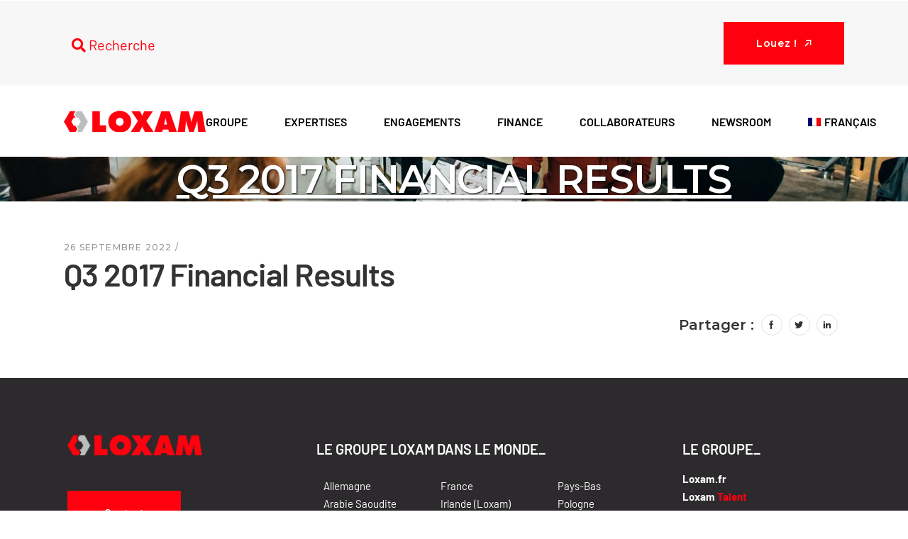

--- FILE ---
content_type: text/html; charset=UTF-8
request_url: https://loxam.com/result-presentation/q3-2017-financial-results/
body_size: 27583
content:
<!DOCTYPE html>
<html lang="fr-FR">
<head>
	<meta charset="UTF-8">
	<meta name="viewport" content="width=device-width, initial-scale=1, user-scalable=yes">

	<title>Q3 2017 Financial Results &#8211; Loxam</title>
<meta name='robots' content='max-image-preview:large' />
	<style>img:is([sizes="auto" i], [sizes^="auto," i]) { contain-intrinsic-size: 3000px 1500px }</style>
	<link rel="alternate" hreflang="en" href="https://loxam.com/en/result-presentation/q3-2017-financial-results/" />
<link rel="alternate" hreflang="fr" href="https://loxam.com/result-presentation/q3-2017-financial-results/" />
<link rel="alternate" hreflang="x-default" href="https://loxam.com/result-presentation/q3-2017-financial-results/" />
<!-- Google tag (gtag.js) consent mode dataLayer added by Site Kit -->
<script type="text/javascript" id="google_gtagjs-js-consent-mode-data-layer">
/* <![CDATA[ */
window.dataLayer = window.dataLayer || [];function gtag(){dataLayer.push(arguments);}
gtag('consent', 'default', {"ad_personalization":"denied","ad_storage":"denied","ad_user_data":"denied","analytics_storage":"denied","functionality_storage":"denied","security_storage":"denied","personalization_storage":"denied","region":["AT","BE","BG","CH","CY","CZ","DE","DK","EE","ES","FI","FR","GB","GR","HR","HU","IE","IS","IT","LI","LT","LU","LV","MT","NL","NO","PL","PT","RO","SE","SI","SK"],"wait_for_update":500});
window._googlesitekitConsentCategoryMap = {"statistics":["analytics_storage"],"marketing":["ad_storage","ad_user_data","ad_personalization"],"functional":["functionality_storage","security_storage"],"preferences":["personalization_storage"]};
window._googlesitekitConsents = {"ad_personalization":"denied","ad_storage":"denied","ad_user_data":"denied","analytics_storage":"denied","functionality_storage":"denied","security_storage":"denied","personalization_storage":"denied","region":["AT","BE","BG","CH","CY","CZ","DE","DK","EE","ES","FI","FR","GB","GR","HR","HU","IE","IS","IT","LI","LT","LU","LV","MT","NL","NO","PL","PT","RO","SE","SI","SK"],"wait_for_update":500};
/* ]]> */
</script>
<!-- End Google tag (gtag.js) consent mode dataLayer added by Site Kit -->
<link rel='dns-prefetch' href='//www.googletagmanager.com' />
<link rel='dns-prefetch' href='//fonts.googleapis.com' />
<link rel="alternate" type="application/rss+xml" title="Loxam &raquo; Flux" href="https://loxam.com/feed/" />
<script type="text/javascript">
/* <![CDATA[ */
window._wpemojiSettings = {"baseUrl":"https:\/\/s.w.org\/images\/core\/emoji\/16.0.1\/72x72\/","ext":".png","svgUrl":"https:\/\/s.w.org\/images\/core\/emoji\/16.0.1\/svg\/","svgExt":".svg","source":{"concatemoji":"https:\/\/loxam.com\/wp-includes\/js\/wp-emoji-release.min.js?ver=6.8.3"}};
/*! This file is auto-generated */
!function(s,n){var o,i,e;function c(e){try{var t={supportTests:e,timestamp:(new Date).valueOf()};sessionStorage.setItem(o,JSON.stringify(t))}catch(e){}}function p(e,t,n){e.clearRect(0,0,e.canvas.width,e.canvas.height),e.fillText(t,0,0);var t=new Uint32Array(e.getImageData(0,0,e.canvas.width,e.canvas.height).data),a=(e.clearRect(0,0,e.canvas.width,e.canvas.height),e.fillText(n,0,0),new Uint32Array(e.getImageData(0,0,e.canvas.width,e.canvas.height).data));return t.every(function(e,t){return e===a[t]})}function u(e,t){e.clearRect(0,0,e.canvas.width,e.canvas.height),e.fillText(t,0,0);for(var n=e.getImageData(16,16,1,1),a=0;a<n.data.length;a++)if(0!==n.data[a])return!1;return!0}function f(e,t,n,a){switch(t){case"flag":return n(e,"\ud83c\udff3\ufe0f\u200d\u26a7\ufe0f","\ud83c\udff3\ufe0f\u200b\u26a7\ufe0f")?!1:!n(e,"\ud83c\udde8\ud83c\uddf6","\ud83c\udde8\u200b\ud83c\uddf6")&&!n(e,"\ud83c\udff4\udb40\udc67\udb40\udc62\udb40\udc65\udb40\udc6e\udb40\udc67\udb40\udc7f","\ud83c\udff4\u200b\udb40\udc67\u200b\udb40\udc62\u200b\udb40\udc65\u200b\udb40\udc6e\u200b\udb40\udc67\u200b\udb40\udc7f");case"emoji":return!a(e,"\ud83e\udedf")}return!1}function g(e,t,n,a){var r="undefined"!=typeof WorkerGlobalScope&&self instanceof WorkerGlobalScope?new OffscreenCanvas(300,150):s.createElement("canvas"),o=r.getContext("2d",{willReadFrequently:!0}),i=(o.textBaseline="top",o.font="600 32px Arial",{});return e.forEach(function(e){i[e]=t(o,e,n,a)}),i}function t(e){var t=s.createElement("script");t.src=e,t.defer=!0,s.head.appendChild(t)}"undefined"!=typeof Promise&&(o="wpEmojiSettingsSupports",i=["flag","emoji"],n.supports={everything:!0,everythingExceptFlag:!0},e=new Promise(function(e){s.addEventListener("DOMContentLoaded",e,{once:!0})}),new Promise(function(t){var n=function(){try{var e=JSON.parse(sessionStorage.getItem(o));if("object"==typeof e&&"number"==typeof e.timestamp&&(new Date).valueOf()<e.timestamp+604800&&"object"==typeof e.supportTests)return e.supportTests}catch(e){}return null}();if(!n){if("undefined"!=typeof Worker&&"undefined"!=typeof OffscreenCanvas&&"undefined"!=typeof URL&&URL.createObjectURL&&"undefined"!=typeof Blob)try{var e="postMessage("+g.toString()+"("+[JSON.stringify(i),f.toString(),p.toString(),u.toString()].join(",")+"));",a=new Blob([e],{type:"text/javascript"}),r=new Worker(URL.createObjectURL(a),{name:"wpTestEmojiSupports"});return void(r.onmessage=function(e){c(n=e.data),r.terminate(),t(n)})}catch(e){}c(n=g(i,f,p,u))}t(n)}).then(function(e){for(var t in e)n.supports[t]=e[t],n.supports.everything=n.supports.everything&&n.supports[t],"flag"!==t&&(n.supports.everythingExceptFlag=n.supports.everythingExceptFlag&&n.supports[t]);n.supports.everythingExceptFlag=n.supports.everythingExceptFlag&&!n.supports.flag,n.DOMReady=!1,n.readyCallback=function(){n.DOMReady=!0}}).then(function(){return e}).then(function(){var e;n.supports.everything||(n.readyCallback(),(e=n.source||{}).concatemoji?t(e.concatemoji):e.wpemoji&&e.twemoji&&(t(e.twemoji),t(e.wpemoji)))}))}((window,document),window._wpemojiSettings);
/* ]]> */
</script>
<link rel='stylesheet' id='elementor-frontend-css' href='https://loxam.com/wp-content/plugins/elementor/assets/css/frontend.min.css?ver=3.32.5' type='text/css' media='all' />
<link rel='stylesheet' id='elementor-post-10304-css' href='https://loxam.com/wp-content/uploads/elementor/css/post-10304.css?ver=1765381007' type='text/css' media='all' />
<link rel='stylesheet' id='dripicons-css' href='https://loxam.com/wp-content/plugins/deston-core/inc/icons/dripicons/assets/css/dripicons.min.css?ver=6.8.3' type='text/css' media='all' />
<link rel='stylesheet' id='elegant-icons-css' href='https://loxam.com/wp-content/plugins/deston-core/inc/icons/elegant-icons/assets/css/elegant-icons.min.css?ver=6.8.3' type='text/css' media='all' />
<link rel='stylesheet' id='font-awesome-css' href='https://loxam.com/wp-content/plugins/deston-core/inc/icons/font-awesome/assets/css/all.min.css?ver=6.8.3' type='text/css' media='all' />
<link rel='stylesheet' id='font-kiko-css' href='https://loxam.com/wp-content/plugins/deston-core/inc/icons/font-kiko/assets/css/font-kiko.min.css?ver=6.8.3' type='text/css' media='all' />
<link rel='stylesheet' id='ionicons-css' href='https://loxam.com/wp-content/plugins/deston-core/inc/icons/ionicons/assets/css/ionicons.min.css?ver=6.8.3' type='text/css' media='all' />
<link rel='stylesheet' id='linea-icons-css' href='https://loxam.com/wp-content/plugins/deston-core/inc/icons/linea-icons/assets/css/linea-icons.min.css?ver=6.8.3' type='text/css' media='all' />
<link rel='stylesheet' id='linear-icons-css' href='https://loxam.com/wp-content/plugins/deston-core/inc/icons/linear-icons/assets/css/linear-icons.min.css?ver=6.8.3' type='text/css' media='all' />
<link rel='stylesheet' id='material-icons-css' href='https://fonts.googleapis.com/icon?family=Material+Icons&#038;ver=6.8.3' type='text/css' media='all' />
<link rel='stylesheet' id='simple-line-icons-css' href='https://loxam.com/wp-content/plugins/deston-core/inc/icons/simple-line-icons/assets/css/simple-line-icons.min.css?ver=6.8.3' type='text/css' media='all' />
<link rel='stylesheet' id='hfe-widgets-style-css' href='https://loxam.com/wp-content/plugins/header-footer-elementor/inc/widgets-css/frontend.css?ver=2.6.1' type='text/css' media='all' />
<style id='wp-emoji-styles-inline-css' type='text/css'>

	img.wp-smiley, img.emoji {
		display: inline !important;
		border: none !important;
		box-shadow: none !important;
		height: 1em !important;
		width: 1em !important;
		margin: 0 0.07em !important;
		vertical-align: -0.1em !important;
		background: none !important;
		padding: 0 !important;
	}
</style>
<link rel='stylesheet' id='wp-block-library-css' href='https://loxam.com/wp-includes/css/dist/block-library/style.min.css?ver=6.8.3' type='text/css' media='all' />
<style id='classic-theme-styles-inline-css' type='text/css'>
/*! This file is auto-generated */
.wp-block-button__link{color:#fff;background-color:#32373c;border-radius:9999px;box-shadow:none;text-decoration:none;padding:calc(.667em + 2px) calc(1.333em + 2px);font-size:1.125em}.wp-block-file__button{background:#32373c;color:#fff;text-decoration:none}
</style>
<style id='global-styles-inline-css' type='text/css'>
:root{--wp--preset--aspect-ratio--square: 1;--wp--preset--aspect-ratio--4-3: 4/3;--wp--preset--aspect-ratio--3-4: 3/4;--wp--preset--aspect-ratio--3-2: 3/2;--wp--preset--aspect-ratio--2-3: 2/3;--wp--preset--aspect-ratio--16-9: 16/9;--wp--preset--aspect-ratio--9-16: 9/16;--wp--preset--color--black: #000000;--wp--preset--color--cyan-bluish-gray: #abb8c3;--wp--preset--color--white: #ffffff;--wp--preset--color--pale-pink: #f78da7;--wp--preset--color--vivid-red: #cf2e2e;--wp--preset--color--luminous-vivid-orange: #ff6900;--wp--preset--color--luminous-vivid-amber: #fcb900;--wp--preset--color--light-green-cyan: #7bdcb5;--wp--preset--color--vivid-green-cyan: #00d084;--wp--preset--color--pale-cyan-blue: #8ed1fc;--wp--preset--color--vivid-cyan-blue: #0693e3;--wp--preset--color--vivid-purple: #9b51e0;--wp--preset--gradient--vivid-cyan-blue-to-vivid-purple: linear-gradient(135deg,rgba(6,147,227,1) 0%,rgb(155,81,224) 100%);--wp--preset--gradient--light-green-cyan-to-vivid-green-cyan: linear-gradient(135deg,rgb(122,220,180) 0%,rgb(0,208,130) 100%);--wp--preset--gradient--luminous-vivid-amber-to-luminous-vivid-orange: linear-gradient(135deg,rgba(252,185,0,1) 0%,rgba(255,105,0,1) 100%);--wp--preset--gradient--luminous-vivid-orange-to-vivid-red: linear-gradient(135deg,rgba(255,105,0,1) 0%,rgb(207,46,46) 100%);--wp--preset--gradient--very-light-gray-to-cyan-bluish-gray: linear-gradient(135deg,rgb(238,238,238) 0%,rgb(169,184,195) 100%);--wp--preset--gradient--cool-to-warm-spectrum: linear-gradient(135deg,rgb(74,234,220) 0%,rgb(151,120,209) 20%,rgb(207,42,186) 40%,rgb(238,44,130) 60%,rgb(251,105,98) 80%,rgb(254,248,76) 100%);--wp--preset--gradient--blush-light-purple: linear-gradient(135deg,rgb(255,206,236) 0%,rgb(152,150,240) 100%);--wp--preset--gradient--blush-bordeaux: linear-gradient(135deg,rgb(254,205,165) 0%,rgb(254,45,45) 50%,rgb(107,0,62) 100%);--wp--preset--gradient--luminous-dusk: linear-gradient(135deg,rgb(255,203,112) 0%,rgb(199,81,192) 50%,rgb(65,88,208) 100%);--wp--preset--gradient--pale-ocean: linear-gradient(135deg,rgb(255,245,203) 0%,rgb(182,227,212) 50%,rgb(51,167,181) 100%);--wp--preset--gradient--electric-grass: linear-gradient(135deg,rgb(202,248,128) 0%,rgb(113,206,126) 100%);--wp--preset--gradient--midnight: linear-gradient(135deg,rgb(2,3,129) 0%,rgb(40,116,252) 100%);--wp--preset--font-size--small: 13px;--wp--preset--font-size--medium: 20px;--wp--preset--font-size--large: 36px;--wp--preset--font-size--x-large: 42px;--wp--preset--spacing--20: 0.44rem;--wp--preset--spacing--30: 0.67rem;--wp--preset--spacing--40: 1rem;--wp--preset--spacing--50: 1.5rem;--wp--preset--spacing--60: 2.25rem;--wp--preset--spacing--70: 3.38rem;--wp--preset--spacing--80: 5.06rem;--wp--preset--shadow--natural: 6px 6px 9px rgba(0, 0, 0, 0.2);--wp--preset--shadow--deep: 12px 12px 50px rgba(0, 0, 0, 0.4);--wp--preset--shadow--sharp: 6px 6px 0px rgba(0, 0, 0, 0.2);--wp--preset--shadow--outlined: 6px 6px 0px -3px rgba(255, 255, 255, 1), 6px 6px rgba(0, 0, 0, 1);--wp--preset--shadow--crisp: 6px 6px 0px rgba(0, 0, 0, 1);}:where(.is-layout-flex){gap: 0.5em;}:where(.is-layout-grid){gap: 0.5em;}body .is-layout-flex{display: flex;}.is-layout-flex{flex-wrap: wrap;align-items: center;}.is-layout-flex > :is(*, div){margin: 0;}body .is-layout-grid{display: grid;}.is-layout-grid > :is(*, div){margin: 0;}:where(.wp-block-columns.is-layout-flex){gap: 2em;}:where(.wp-block-columns.is-layout-grid){gap: 2em;}:where(.wp-block-post-template.is-layout-flex){gap: 1.25em;}:where(.wp-block-post-template.is-layout-grid){gap: 1.25em;}.has-black-color{color: var(--wp--preset--color--black) !important;}.has-cyan-bluish-gray-color{color: var(--wp--preset--color--cyan-bluish-gray) !important;}.has-white-color{color: var(--wp--preset--color--white) !important;}.has-pale-pink-color{color: var(--wp--preset--color--pale-pink) !important;}.has-vivid-red-color{color: var(--wp--preset--color--vivid-red) !important;}.has-luminous-vivid-orange-color{color: var(--wp--preset--color--luminous-vivid-orange) !important;}.has-luminous-vivid-amber-color{color: var(--wp--preset--color--luminous-vivid-amber) !important;}.has-light-green-cyan-color{color: var(--wp--preset--color--light-green-cyan) !important;}.has-vivid-green-cyan-color{color: var(--wp--preset--color--vivid-green-cyan) !important;}.has-pale-cyan-blue-color{color: var(--wp--preset--color--pale-cyan-blue) !important;}.has-vivid-cyan-blue-color{color: var(--wp--preset--color--vivid-cyan-blue) !important;}.has-vivid-purple-color{color: var(--wp--preset--color--vivid-purple) !important;}.has-black-background-color{background-color: var(--wp--preset--color--black) !important;}.has-cyan-bluish-gray-background-color{background-color: var(--wp--preset--color--cyan-bluish-gray) !important;}.has-white-background-color{background-color: var(--wp--preset--color--white) !important;}.has-pale-pink-background-color{background-color: var(--wp--preset--color--pale-pink) !important;}.has-vivid-red-background-color{background-color: var(--wp--preset--color--vivid-red) !important;}.has-luminous-vivid-orange-background-color{background-color: var(--wp--preset--color--luminous-vivid-orange) !important;}.has-luminous-vivid-amber-background-color{background-color: var(--wp--preset--color--luminous-vivid-amber) !important;}.has-light-green-cyan-background-color{background-color: var(--wp--preset--color--light-green-cyan) !important;}.has-vivid-green-cyan-background-color{background-color: var(--wp--preset--color--vivid-green-cyan) !important;}.has-pale-cyan-blue-background-color{background-color: var(--wp--preset--color--pale-cyan-blue) !important;}.has-vivid-cyan-blue-background-color{background-color: var(--wp--preset--color--vivid-cyan-blue) !important;}.has-vivid-purple-background-color{background-color: var(--wp--preset--color--vivid-purple) !important;}.has-black-border-color{border-color: var(--wp--preset--color--black) !important;}.has-cyan-bluish-gray-border-color{border-color: var(--wp--preset--color--cyan-bluish-gray) !important;}.has-white-border-color{border-color: var(--wp--preset--color--white) !important;}.has-pale-pink-border-color{border-color: var(--wp--preset--color--pale-pink) !important;}.has-vivid-red-border-color{border-color: var(--wp--preset--color--vivid-red) !important;}.has-luminous-vivid-orange-border-color{border-color: var(--wp--preset--color--luminous-vivid-orange) !important;}.has-luminous-vivid-amber-border-color{border-color: var(--wp--preset--color--luminous-vivid-amber) !important;}.has-light-green-cyan-border-color{border-color: var(--wp--preset--color--light-green-cyan) !important;}.has-vivid-green-cyan-border-color{border-color: var(--wp--preset--color--vivid-green-cyan) !important;}.has-pale-cyan-blue-border-color{border-color: var(--wp--preset--color--pale-cyan-blue) !important;}.has-vivid-cyan-blue-border-color{border-color: var(--wp--preset--color--vivid-cyan-blue) !important;}.has-vivid-purple-border-color{border-color: var(--wp--preset--color--vivid-purple) !important;}.has-vivid-cyan-blue-to-vivid-purple-gradient-background{background: var(--wp--preset--gradient--vivid-cyan-blue-to-vivid-purple) !important;}.has-light-green-cyan-to-vivid-green-cyan-gradient-background{background: var(--wp--preset--gradient--light-green-cyan-to-vivid-green-cyan) !important;}.has-luminous-vivid-amber-to-luminous-vivid-orange-gradient-background{background: var(--wp--preset--gradient--luminous-vivid-amber-to-luminous-vivid-orange) !important;}.has-luminous-vivid-orange-to-vivid-red-gradient-background{background: var(--wp--preset--gradient--luminous-vivid-orange-to-vivid-red) !important;}.has-very-light-gray-to-cyan-bluish-gray-gradient-background{background: var(--wp--preset--gradient--very-light-gray-to-cyan-bluish-gray) !important;}.has-cool-to-warm-spectrum-gradient-background{background: var(--wp--preset--gradient--cool-to-warm-spectrum) !important;}.has-blush-light-purple-gradient-background{background: var(--wp--preset--gradient--blush-light-purple) !important;}.has-blush-bordeaux-gradient-background{background: var(--wp--preset--gradient--blush-bordeaux) !important;}.has-luminous-dusk-gradient-background{background: var(--wp--preset--gradient--luminous-dusk) !important;}.has-pale-ocean-gradient-background{background: var(--wp--preset--gradient--pale-ocean) !important;}.has-electric-grass-gradient-background{background: var(--wp--preset--gradient--electric-grass) !important;}.has-midnight-gradient-background{background: var(--wp--preset--gradient--midnight) !important;}.has-small-font-size{font-size: var(--wp--preset--font-size--small) !important;}.has-medium-font-size{font-size: var(--wp--preset--font-size--medium) !important;}.has-large-font-size{font-size: var(--wp--preset--font-size--large) !important;}.has-x-large-font-size{font-size: var(--wp--preset--font-size--x-large) !important;}
:where(.wp-block-post-template.is-layout-flex){gap: 1.25em;}:where(.wp-block-post-template.is-layout-grid){gap: 1.25em;}
:where(.wp-block-columns.is-layout-flex){gap: 2em;}:where(.wp-block-columns.is-layout-grid){gap: 2em;}
:root :where(.wp-block-pullquote){font-size: 1.5em;line-height: 1.6;}
</style>
<link rel='stylesheet' id='contact-form-7-css' href='https://loxam.com/wp-content/plugins/contact-form-7/includes/css/styles.css?ver=6.1.3' type='text/css' media='all' />
<link rel='stylesheet' id='uaf_client_css-css' href='https://loxam.com/wp-content/uploads/useanyfont/uaf.css?ver=1753094513' type='text/css' media='all' />
<link rel='stylesheet' id='wpml-legacy-horizontal-list-0-css' href='https://loxam.com/wp-content/plugins/sitepress-multilingual-cms/templates/language-switchers/legacy-list-horizontal/style.min.css?ver=1' type='text/css' media='all' />
<link rel='stylesheet' id='wpml-menu-item-0-css' href='https://loxam.com/wp-content/plugins/sitepress-multilingual-cms/templates/language-switchers/menu-item/style.min.css?ver=1' type='text/css' media='all' />
<link rel='stylesheet' id='hfe-style-css' href='https://loxam.com/wp-content/plugins/header-footer-elementor/assets/css/header-footer-elementor.css?ver=2.6.1' type='text/css' media='all' />
<style id='hfe-style-inline-css' type='text/css'>

		.force-stretched-header {
			width: 100vw;
			position: relative;
			margin-left: -50vw;
			left: 50%;
		}header#masthead {
				display: none;
			}footer#colophon {
				display: none;
			}
</style>
<link rel='stylesheet' id='deston-core-elementor-css' href='https://loxam.com/wp-content/plugins/deston-core/inc/plugins/elementor/assets/css/elementor.min.css?ver=6.8.3' type='text/css' media='all' />
<link rel='stylesheet' id='elementor-icons-css' href='https://loxam.com/wp-content/plugins/elementor/assets/lib/eicons/css/elementor-icons.min.css?ver=5.44.0' type='text/css' media='all' />
<link rel='stylesheet' id='elementor-post-7-css' href='https://loxam.com/wp-content/uploads/elementor/css/post-7.css?ver=1765381009' type='text/css' media='all' />
<link rel='stylesheet' id='elementor-post-11115-css' href='https://loxam.com/wp-content/uploads/elementor/css/post-11115.css?ver=1765381010' type='text/css' media='all' />
<link rel='stylesheet' id='qi-addons-for-elementor-grid-style-css' href='https://loxam.com/wp-content/plugins/qi-addons-for-elementor/assets/css/grid.min.css?ver=1.9.5' type='text/css' media='all' />
<link rel='stylesheet' id='qi-addons-for-elementor-helper-parts-style-css' href='https://loxam.com/wp-content/plugins/qi-addons-for-elementor/assets/css/helper-parts.min.css?ver=1.9.5' type='text/css' media='all' />
<link rel='stylesheet' id='qi-addons-for-elementor-style-css' href='https://loxam.com/wp-content/plugins/qi-addons-for-elementor/assets/css/main.min.css?ver=1.9.5' type='text/css' media='all' />
<link rel='stylesheet' id='swiper-css' href='https://loxam.com/wp-content/plugins/qi-addons-for-elementor/assets/plugins/swiper/8.4.5/swiper.min.css?ver=8.4.5' type='text/css' media='all' />
<link rel='stylesheet' id='deston-main-css' href='https://loxam.com/wp-content/themes/deston/assets/css/main.min.css?ver=6.8.3' type='text/css' media='all' />
<link rel='stylesheet' id='deston-core-style-css' href='https://loxam.com/wp-content/plugins/deston-core/assets/css/deston-core.min.css?ver=6.8.3' type='text/css' media='all' />
<link rel='stylesheet' id='dashicons-css' href='https://loxam.com/wp-includes/css/dashicons.min.css?ver=6.8.3' type='text/css' media='all' />
<link rel='stylesheet' id='loxam_cartes_jo_2024-css' href='https://loxam.com/wp-content/themes/deston-loxam/css/cartes_jo_2024.css?ver=1.1.3' type='text/css' media='all' />
<link rel='stylesheet' id='deston-google-fonts-css' href='https://fonts.googleapis.com/css?family=Open+Sans%3A300%2C400%2C600%2C700%2C100%2C100i%2C200%2C200i%2C300i%2C400i%2C500%2C500i%2C600i%2C700i%2C800%2C800i%2C900%2C900i%7CMontserrat%3A300%2C400%2C600%2C700%2C100%2C100i%2C200%2C200i%2C300i%2C400i%2C500%2C500i%2C600i%2C700i%2C800%2C800i%2C900%2C900i%7CBarlow%3A300%2C400%2C600%2C700%2C100%2C100i%2C200%2C200i%2C300i%2C400i%2C500%2C500i%2C600i%2C700i%2C800%2C800i%2C900%2C900i&#038;subset=latin-ext&#038;display=swap&#038;ver=1.0.0' type='text/css' media='all' />
<link rel='stylesheet' id='deston-style-css' href='https://loxam.com/wp-content/themes/deston/style.css?ver=6.8.3' type='text/css' media='all' />
<style id='deston-style-inline-css' type='text/css'>
label { color: #ff010e;}input[type="submit"], button[type="submit"], .qodef-theme-button, .qodef-button.qodef-html--link.qodef-layout--filled, #qodef-woo-page .added_to_cart, #qodef-woo-page .button, .qodef-woo-shortcode .added_to_cart, .qodef-woo-shortcode .button, .widget.woocommerce .button { background-color: #ff010e;}#qodef-page-footer-top-area { background-color: #2c2a2c;}#qodef-page-footer-bottom-area { background-color: #2c2a2c;}#qodef-page-footer-bottom-area-inner { border-top-color: #2c2a2c;border-top-width: 1px;}body { background-color: #ffffff;}:root { --qode-main-color: #ff010e;}.qodef-header-sticky { background-color: #ffffff;}.qodef-header-sticky .qodef-header-sticky-inner { padding-left: 130px;padding-right: 130px;}#qodef-top-area { background-color: rgba(214,214,214,0.2);}#qodef-top-area-inner { height: 120px;padding-left: 90px;padding-right: 90px;}#qodef-page-header .qodef-header-logo-link { height: 200px;}#qodef-page-mobile-header .qodef-mobile-header-logo-link { height: 90px;}.qodef-header-navigation> ul > li > a { color: #000000;font-family: "Barlow";text-transform: uppercase;}.qodef-header-navigation> ul > li > a:hover { color: #ff010e;}.qodef-header-navigation> ul > li.current-menu-ancestor > a, .qodef-header-navigation> ul > li.current-menu-item > a { color: #ff010e;}.qodef-header-navigation > ul > li.qodef-menu-item--narrow .qodef-drop-down-second ul li a { font-family: "Barlow";text-transform: uppercase;}.qodef-header-navigation > ul > li.qodef-menu-item--narrow .qodef-drop-down-second ul li:hover > a { color: #ff010e;}.qodef-header-navigation > ul > li.qodef-menu-item--wide .qodef-drop-down-second-inner > ul > li > a { font-family: "Barlow";}.qodef-header-navigation > ul > li.qodef-menu-item--wide .qodef-drop-down-second ul li ul li a { font-family: "Barlow";}.qodef-header-navigation > ul > li.qodef-menu-item--wide .qodef-drop-down-second ul li ul li:hover > a { color: #ff010e;}.qodef-page-title { height: 95px;}.qodef-page-title .qodef-m-title { color: #ffffff;}body { font-family: "Barlow";}h1, .qodef-h1 { font-family: "Barlow";text-decoration: underline;text-transform: uppercase;}h2, .qodef-h2 { font-family: "Barlow";}h3, .qodef-h3 { font-family: "Barlow";}h4, .qodef-h4 { font-family: "Barlow";}h5, .qodef-h5 { font-family: "Barlow";}h6, .qodef-h6 { font-family: "Barlow";}h1 a:hover, h1 a:focus { color: #ff010e;}.qodef-search-opener { color: #ffffff;font-size: 26;}.qodef-search-opener { color: #ffffff;font-size: 26;}.qodef-header--standard #qodef-page-header-inner { padding-left: 90px;padding-right: 90px;}
</style>
<link rel='stylesheet' id='hfe-elementor-icons-css' href='https://loxam.com/wp-content/plugins/elementor/assets/lib/eicons/css/elementor-icons.min.css?ver=5.34.0' type='text/css' media='all' />
<link rel='stylesheet' id='hfe-icons-list-css' href='https://loxam.com/wp-content/plugins/elementor/assets/css/widget-icon-list.min.css?ver=3.24.3' type='text/css' media='all' />
<link rel='stylesheet' id='hfe-social-icons-css' href='https://loxam.com/wp-content/plugins/elementor/assets/css/widget-social-icons.min.css?ver=3.24.0' type='text/css' media='all' />
<link rel='stylesheet' id='hfe-social-share-icons-brands-css' href='https://loxam.com/wp-content/plugins/elementor/assets/lib/font-awesome/css/brands.css?ver=5.15.3' type='text/css' media='all' />
<link rel='stylesheet' id='hfe-social-share-icons-fontawesome-css' href='https://loxam.com/wp-content/plugins/elementor/assets/lib/font-awesome/css/fontawesome.css?ver=5.15.3' type='text/css' media='all' />
<link rel='stylesheet' id='hfe-nav-menu-icons-css' href='https://loxam.com/wp-content/plugins/elementor/assets/lib/font-awesome/css/solid.css?ver=5.15.3' type='text/css' media='all' />
<link rel='stylesheet' id='ekit-widget-styles-css' href='https://loxam.com/wp-content/plugins/elementskit-lite/widgets/init/assets/css/widget-styles.css?ver=3.7.5' type='text/css' media='all' />
<link rel='stylesheet' id='ekit-responsive-css' href='https://loxam.com/wp-content/plugins/elementskit-lite/widgets/init/assets/css/responsive.css?ver=3.7.5' type='text/css' media='all' />
<link rel='stylesheet' id='eael-general-css' href='https://loxam.com/wp-content/plugins/essential-addons-for-elementor-lite/assets/front-end/css/view/general.min.css?ver=6.4.0' type='text/css' media='all' />
<link rel='stylesheet' id='elementor-gf-local-barlow-css' href='https://loxam.com/wp-content/uploads/elementor/google-fonts/css/barlow.css?ver=1744016221' type='text/css' media='all' />
<link rel='stylesheet' id='elementor-icons-ekiticons-css' href='https://loxam.com/wp-content/plugins/elementskit-lite/modules/elementskit-icon-pack/assets/css/ekiticons.css?ver=3.7.5' type='text/css' media='all' />
<script type="text/javascript" id="wpml-cookie-js-extra">
/* <![CDATA[ */
var wpml_cookies = {"wp-wpml_current_language":{"value":"fr","expires":1,"path":"\/"}};
var wpml_cookies = {"wp-wpml_current_language":{"value":"fr","expires":1,"path":"\/"}};
/* ]]> */
</script>
<script type="text/javascript" src="https://loxam.com/wp-content/plugins/sitepress-multilingual-cms/res/js/cookies/language-cookie.js?ver=484900" id="wpml-cookie-js" defer="defer" data-wp-strategy="defer"></script>
<script type="text/javascript" src="https://loxam.com/wp-includes/js/jquery/jquery.min.js?ver=3.7.1" id="jquery-core-js"></script>
<script type="text/javascript" src="https://loxam.com/wp-includes/js/jquery/jquery-migrate.min.js?ver=3.4.1" id="jquery-migrate-js"></script>
<script type="text/javascript" id="jquery-js-after">
/* <![CDATA[ */
!function($){"use strict";$(document).ready(function(){$(this).scrollTop()>100&&$(".hfe-scroll-to-top-wrap").removeClass("hfe-scroll-to-top-hide"),$(window).scroll(function(){$(this).scrollTop()<100?$(".hfe-scroll-to-top-wrap").fadeOut(300):$(".hfe-scroll-to-top-wrap").fadeIn(300)}),$(".hfe-scroll-to-top-wrap").on("click",function(){$("html, body").animate({scrollTop:0},300);return!1})})}(jQuery);
!function($){'use strict';$(document).ready(function(){var bar=$('.hfe-reading-progress-bar');if(!bar.length)return;$(window).on('scroll',function(){var s=$(window).scrollTop(),d=$(document).height()-$(window).height(),p=d? s/d*100:0;bar.css('width',p+'%')});});}(jQuery);
/* ]]> */
</script>

<!-- Extrait de code de la balise Google (gtag.js) ajouté par Site Kit -->
<!-- Extrait Google Analytics ajouté par Site Kit -->
<script type="text/javascript" src="https://www.googletagmanager.com/gtag/js?id=GT-T5RXMJ38" id="google_gtagjs-js" async></script>
<script type="text/javascript" id="google_gtagjs-js-after">
/* <![CDATA[ */
window.dataLayer = window.dataLayer || [];function gtag(){dataLayer.push(arguments);}
gtag("set","linker",{"domains":["loxam.com"]});
gtag("js", new Date());
gtag("set", "developer_id.dZTNiMT", true);
gtag("config", "GT-T5RXMJ38");
/* ]]> */
</script>
<link rel="https://api.w.org/" href="https://loxam.com/wp-json/" /><link rel="alternate" title="JSON" type="application/json" href="https://loxam.com/wp-json/wp/v2/result-presentation/13064" /><link rel="EditURI" type="application/rsd+xml" title="RSD" href="https://loxam.com/xmlrpc.php?rsd" />
<meta name="generator" content="WordPress 6.8.3" />
<link rel="canonical" href="https://loxam.com/result-presentation/q3-2017-financial-results/" />
<link rel='shortlink' href='https://loxam.com/?p=13064' />
<link rel="alternate" title="oEmbed (JSON)" type="application/json+oembed" href="https://loxam.com/wp-json/oembed/1.0/embed?url=https%3A%2F%2Floxam.com%2Fresult-presentation%2Fq3-2017-financial-results%2F" />
<link rel="alternate" title="oEmbed (XML)" type="text/xml+oembed" href="https://loxam.com/wp-json/oembed/1.0/embed?url=https%3A%2F%2Floxam.com%2Fresult-presentation%2Fq3-2017-financial-results%2F&#038;format=xml" />
<meta name="generator" content="WPML ver:4.8.4 stt:1,4;" />
<!-- start Simple Custom CSS and JS -->
<style type="text/css">
<link rel="stylesheet" href="https://use.typekit.net/nsk2yop.css">

</style>
<!-- end Simple Custom CSS and JS -->
<!-- start Simple Custom CSS and JS -->
<style type="text/css">
p {
    margin: 0px 0;
}

.qodef-h3, h3 {
    font-family: Montserrat,sans-serif;
    font-size: 35px;
    line-height: 0.286em;
    letter-spacing: -.02em;
    font-weight: 600;
    margin: 25px 0;
    -ms-word-wrap: break-word;
    word-wrap: break-word;
}

</style>
<!-- end Simple Custom CSS and JS -->
<!-- start Simple Custom CSS and JS -->
<style type="text/css">
p {
    margin: 0px 0;
}
.qodef-h1, h1 {
    font-family: Montserrat,sans-serif;
    line-height: 1.182em;
    letter-spacing: -.02em;
    font-weight: 600;
    margin: 25px 0;
    -ms-word-wrap: break-word;
    word-wrap: break-word;
    text-shadow: 1px 1px 2px black;
}

@media only screen and (max-width: 680px)
	
.qodef-h1, h1 {
    font-size: 35px;
}}
</style>
<!-- end Simple Custom CSS and JS -->
<meta name="generator" content="Site Kit by Google 1.164.0" /><meta name="google-site-verification" content="7yGI1eXeJ_XeCZqNFSk8dApep_UBob7p25VmjnPL9bc"><meta name="generator" content="Elementor 3.32.5; features: additional_custom_breakpoints; settings: css_print_method-external, google_font-enabled, font_display-auto">
<!-- All in one Favicon 4.8 --><link rel="icon" href="https://loxam.com/wp-content/uploads/2022/10/icon-512x512-2.png" type="image/png"/>
			<style>
				.e-con.e-parent:nth-of-type(n+4):not(.e-lazyloaded):not(.e-no-lazyload),
				.e-con.e-parent:nth-of-type(n+4):not(.e-lazyloaded):not(.e-no-lazyload) * {
					background-image: none !important;
				}
				@media screen and (max-height: 1024px) {
					.e-con.e-parent:nth-of-type(n+3):not(.e-lazyloaded):not(.e-no-lazyload),
					.e-con.e-parent:nth-of-type(n+3):not(.e-lazyloaded):not(.e-no-lazyload) * {
						background-image: none !important;
					}
				}
				@media screen and (max-height: 640px) {
					.e-con.e-parent:nth-of-type(n+2):not(.e-lazyloaded):not(.e-no-lazyload),
					.e-con.e-parent:nth-of-type(n+2):not(.e-lazyloaded):not(.e-no-lazyload) * {
						background-image: none !important;
					}
				}
			</style>
			<meta name="generator" content="Powered by Slider Revolution 6.7.18 - responsive, Mobile-Friendly Slider Plugin for WordPress with comfortable drag and drop interface." />
<script>function setREVStartSize(e){
			//window.requestAnimationFrame(function() {
				window.RSIW = window.RSIW===undefined ? window.innerWidth : window.RSIW;
				window.RSIH = window.RSIH===undefined ? window.innerHeight : window.RSIH;
				try {
					var pw = document.getElementById(e.c).parentNode.offsetWidth,
						newh;
					pw = pw===0 || isNaN(pw) || (e.l=="fullwidth" || e.layout=="fullwidth") ? window.RSIW : pw;
					e.tabw = e.tabw===undefined ? 0 : parseInt(e.tabw);
					e.thumbw = e.thumbw===undefined ? 0 : parseInt(e.thumbw);
					e.tabh = e.tabh===undefined ? 0 : parseInt(e.tabh);
					e.thumbh = e.thumbh===undefined ? 0 : parseInt(e.thumbh);
					e.tabhide = e.tabhide===undefined ? 0 : parseInt(e.tabhide);
					e.thumbhide = e.thumbhide===undefined ? 0 : parseInt(e.thumbhide);
					e.mh = e.mh===undefined || e.mh=="" || e.mh==="auto" ? 0 : parseInt(e.mh,0);
					if(e.layout==="fullscreen" || e.l==="fullscreen")
						newh = Math.max(e.mh,window.RSIH);
					else{
						e.gw = Array.isArray(e.gw) ? e.gw : [e.gw];
						for (var i in e.rl) if (e.gw[i]===undefined || e.gw[i]===0) e.gw[i] = e.gw[i-1];
						e.gh = e.el===undefined || e.el==="" || (Array.isArray(e.el) && e.el.length==0)? e.gh : e.el;
						e.gh = Array.isArray(e.gh) ? e.gh : [e.gh];
						for (var i in e.rl) if (e.gh[i]===undefined || e.gh[i]===0) e.gh[i] = e.gh[i-1];
											
						var nl = new Array(e.rl.length),
							ix = 0,
							sl;
						e.tabw = e.tabhide>=pw ? 0 : e.tabw;
						e.thumbw = e.thumbhide>=pw ? 0 : e.thumbw;
						e.tabh = e.tabhide>=pw ? 0 : e.tabh;
						e.thumbh = e.thumbhide>=pw ? 0 : e.thumbh;
						for (var i in e.rl) nl[i] = e.rl[i]<window.RSIW ? 0 : e.rl[i];
						sl = nl[0];
						for (var i in nl) if (sl>nl[i] && nl[i]>0) { sl = nl[i]; ix=i;}
						var m = pw>(e.gw[ix]+e.tabw+e.thumbw) ? 1 : (pw-(e.tabw+e.thumbw)) / (e.gw[ix]);
						newh =  (e.gh[ix] * m) + (e.tabh + e.thumbh);
					}
					var el = document.getElementById(e.c);
					if (el!==null && el) el.style.height = newh+"px";
					el = document.getElementById(e.c+"_wrapper");
					if (el!==null && el) {
						el.style.height = newh+"px";
						el.style.display = "block";
					}
				} catch(e){
					console.log("Failure at Presize of Slider:" + e)
				}
			//});
		  };</script>
	<!-- Google tag (gtag.js) -->

<script async src=https://www.googletagmanager.com/gtag/js?id=UA-17912318-1></script>

<script>

  window.dataLayer = window.dataLayer || [];

  function gtag(){dataLayer.push(arguments);}

  gtag('js', new Date());

 

  gtag('config', 'UA-17912318-1');

</script>
</head>
<body class="wp-singular result-presentation-template-default single single-result-presentation postid-13064 wp-theme-deston wp-child-theme-deston-loxam qode-framework-1.1.8 ehf-header ehf-footer ehf-template-deston ehf-stylesheet-deston-loxam qodef-qi--no-touch qi-addons-for-elementor-1.9.5 qodef-back-to-top--enabled  qodef-header--standard qodef-header-appearance--sticky qodef-mobile-header--standard qodef-drop-down-second--full-width qodef-drop-down-second--animate-height deston-core-1.0 deston-loxam-child-1.1.3 deston-1.0 qodef-content-grid-1300 qodef-header-standard--right qodef-search--covers-header elementor-default elementor-kit-7" itemscope itemtype="https://schema.org/WebPage">
	<!-- start Simple Custom CSS and JS -->
<!-- Add HTML code to the header or the footer.

For example, you can use the following code for loading the jQuery library from Google CDN:
<script src="https://ajax.googleapis.com/ajax/libs/jquery/3.6.0/jquery.min.js"></script>

or the following one for loading the Bootstrap library from jsDelivr:
<link href="https://cdn.jsdelivr.net/npm/bootstrap@5.1.3/dist/css/bootstrap.min.css" rel="stylesheet" integrity="sha384-1BmE4kWBq78iYhFldvKuhfTAU6auU8tT94WrHftjDbrCEXSU1oBoqyl2QvZ6jIW3" crossorigin="anonymous">

-- End of the comment --> 

<script> (function(){ var s = document.createElement('script'); var h = document.querySelector('head') || document.body; s.src = 'https://acsbapp.com/apps/app/dist/js/app.js'; s.async = true; s.onload = function(){ acsbJS.init({ statementLink : '', footerHtml : 'Accessibilité web par Helplee', hideMobile : false, hideTrigger : false, disableBgProcess : false, language : 'fr', position : 'right', leadColor : '#ff010e', triggerColor : '#ff010e', triggerRadius : '50%', triggerPositionX : 'right', triggerPositionY : 'center', triggerIcon : 'people', triggerSize : 'medium', triggerOffsetX : 20, triggerOffsetY : 20, mobile : { triggerSize : 'small', triggerPositionX : 'right', triggerPositionY : 'top', triggerOffsetX : 10, triggerOffsetY : 10, triggerRadius : '50%' } }); }; h.appendChild(s); })(); </script><!-- end Simple Custom CSS and JS -->
		<div data-elementor-type="wp-post" data-elementor-id="14906" class="elementor elementor-14906">
						<section class="elementor-section elementor-top-section elementor-element elementor-element-228f800f elementor-section-boxed elementor-section-height-default elementor-section-height-default qodef-elementor-content-no" data-id="228f800f" data-element_type="section">
						<div class="elementor-container elementor-column-gap-default">
					<div class="elementor-column elementor-col-100 elementor-top-column elementor-element elementor-element-46183b6b" data-id="46183b6b" data-element_type="column">
			<div class="elementor-widget-wrap">
							</div>
		</div>
					</div>
		</section>
				</div>
		<a class="skip-link screen-reader-text" href="#qodef-page-content">Skip to the content</a>	<div id="qodef-page-wrapper" class="">
			<div id="qodef-top-area">
		<div id="qodef-top-area-inner" >
				<div class="qodef-widget-holder qodef--left">
		<div id="deston_core_search_opener-2" class="widget widget_deston_core_search_opener qodef-top-bar-widget"><a href="javascript:void(0)"  class="qodef-opener-icon qodef-m qodef-source--icon-pack qodef-search-opener" style="font-size: 20px;color: #ff010e;;margin: 3px 6px 0px 11px;" data-hover-color="#ff010e">
	<span class="qodef-m-icon qodef--open">
		<span class="qodef-icon-font-awesome fa fa-search" ></span>	</span>
		<span class="qodef-search-opener-text">Recherche</span></a>
</div>	</div>
	<div class="qodef-widget-holder qodef--right">
		<div id="deston_core_button-2" class="widget widget_deston_core_button qodef-top-bar-widget"><a class="qodef-shortcode qodef-m  qodef-button qodef-layout--filled  qodef-html--link" href="https://www.loxam.fr/" target="_blank" data-hover-color="#ffffff" data-hover-background-color="#000000" style="color: #ffffff;background-color: #ff010e">	<span class="qodef-m-text">		<span class="qodef-m-text--real">Louez !</span>		<span class="qodef-m-text--fake">Louez !</span>	</span>	<span class="qodef-m-icon">		<svg xmlns="http://www.w3.org/2000/svg" xmlns:xlink="http://www.w3.org/1999/xlink" x="0px" y="0px"		     width="10px" height="10px" viewBox="0 0 10 10" enable-background="new 0 0 10 10" xml:space="preserve">			<line fill="none" stroke="currentColor" stroke-width="1.5" stroke-miterlimit="10" x1="6.052" y1="3.933" x2="0.953" y2="9.031"/>			<line fill="none" stroke="currentColor" stroke-width="1.5" stroke-miterlimit="10" x1="2.312" y1="1.241" x2="9.313" y2="1.241"/>			<line fill="none" stroke="currentColor" stroke-width="1.5" stroke-miterlimit="10" x1="8.609" y1="0.501" x2="8.609" y2="7.5"/>		</svg>	</span></a></div>	</div>
<form action="https://loxam.com/" class="qodef-search-cover-form" method="get">
	<div class="qodef-m-inner">
		<input type="text" placeholder="Rechercher..." name="s" class="qodef-m-form-field" autocomplete="off" required/>
		<a href="javascript:void(0)"  class="qodef-opener-icon qodef-m qodef-source--icon-pack qodef-m-close"  >
	<span class="qodef-m-icon ">
		<span class="qodef-icon-font-awesome fa fa-times" ></span>	</span>
		</a>
	</div>
</form>
		</div>
	</div>
<header id="qodef-page-header"  role="banner">
		<div id="qodef-page-header-inner" class="">
		<a itemprop="url" class="qodef-header-logo-link qodef-height--set qodef-source--image" href="https://loxam.com/" rel="home">
	<img width="200" height="30" src="https://loxam.com/wp-content/uploads/2022/09/Loxam-logo-sticky-2.png" class="qodef-header-logo-image qodef--main" alt="logo main" itemprop="image" /><img width="200" height="30" src="https://loxam.com/wp-content/uploads/2022/09/Loxam-logo-sticky-2.png" class="qodef-header-logo-image qodef--dark" alt="logo dark" itemprop="image" /><img width="200" height="30" src="https://loxam.com/wp-content/uploads/2022/09/Loxam-logo-sticky-2.png" class="qodef-header-logo-image qodef--light" alt="logo light" itemprop="image" /></a>
	<nav class="qodef-header-navigation" role="navigation" aria-label="Top Menu">
		<ul id="menu-main-menu-1" class="menu"><li class="menu-item menu-item-type-custom menu-item-object-custom menu-item-has-children menu-item-11114 qodef-menu-item--narrow"><a href="#"><span class="qodef-menu-item-text">Groupe<svg class="qodef-menu-item-arrow" xmlns="http://www.w3.org/2000/svg" xmlns:xlink="http://www.w3.org/1999/xlink" x="0px" y="0px" width="10px" height="10px" viewBox="0 0 10 10" enable-background="new 0 0 10 10" xml:space="preserve"><line fill="none" stroke="currentColor" stroke-width="1.5" stroke-miterlimit="10" x1="6.052" y1="3.933" x2="0.953" y2="9.031"/><line fill="none" stroke="currentColor" stroke-width="1.5" stroke-miterlimit="10" x1="2.312" y1="1.241" x2="9.313" y2="1.241"/><line fill="none" stroke="currentColor" stroke-width="1.5" stroke-miterlimit="10" x1="8.609" y1="0.501" x2="8.609" y2="7.5"/></svg><svg class="qodef-menu-item-line" xmlns="http://www.w3.org/2000/svg" xmlns:xlink="http://www.w3.org/1999/xlink" x="0px" y="0px" viewBox="0 0 35 1" style="enable-background:new 0 0 35 1;" xml:space="preserve" preserveAspectRatio="none"><line fill="none" stroke="currentColor" stroke-miterlimit="10" x1="0" y1="0.5" x2="7" y2="0.5"/><line fill="none" stroke="currentColor" stroke-miterlimit="10" x1="14" y1="0.5" x2="35" y2="0.5"/></svg></span></a>
<div class="qodef-drop-down-second"><div class="qodef-drop-down-second-inner"><ul class="sub-menu">
	<li class="menu-item menu-item-type-post_type menu-item-object-page menu-item-10228"><a href="https://loxam.com/groupe/qui-sommes-nous/"><span class="qodef-menu-item-text">Qui sommes-nous<svg class="qodef-menu-item-line" xmlns="http://www.w3.org/2000/svg" xmlns:xlink="http://www.w3.org/1999/xlink" x="0px" y="0px" viewBox="0 0 35 1" style="enable-background:new 0 0 35 1;" xml:space="preserve" preserveAspectRatio="none"><line fill="none" stroke="currentColor" stroke-miterlimit="10" x1="0" y1="0.5" x2="7" y2="0.5"/><line fill="none" stroke="currentColor" stroke-miterlimit="10" x1="14" y1="0.5" x2="35" y2="0.5"/></svg></span></a></li>
	<li class="menu-item menu-item-type-post_type menu-item-object-page menu-item-10227"><a href="https://loxam.com/groupe/notre-histoire/"><span class="qodef-menu-item-text">Notre histoire<svg class="qodef-menu-item-line" xmlns="http://www.w3.org/2000/svg" xmlns:xlink="http://www.w3.org/1999/xlink" x="0px" y="0px" viewBox="0 0 35 1" style="enable-background:new 0 0 35 1;" xml:space="preserve" preserveAspectRatio="none"><line fill="none" stroke="currentColor" stroke-miterlimit="10" x1="0" y1="0.5" x2="7" y2="0.5"/><line fill="none" stroke="currentColor" stroke-miterlimit="10" x1="14" y1="0.5" x2="35" y2="0.5"/></svg></span></a></li>
	<li class="menu-item menu-item-type-post_type menu-item-object-page menu-item-10226"><a href="https://loxam.com/groupe/notre-gouvernance/"><span class="qodef-menu-item-text">Notre gouvernance<svg class="qodef-menu-item-line" xmlns="http://www.w3.org/2000/svg" xmlns:xlink="http://www.w3.org/1999/xlink" x="0px" y="0px" viewBox="0 0 35 1" style="enable-background:new 0 0 35 1;" xml:space="preserve" preserveAspectRatio="none"><line fill="none" stroke="currentColor" stroke-miterlimit="10" x1="0" y1="0.5" x2="7" y2="0.5"/><line fill="none" stroke="currentColor" stroke-miterlimit="10" x1="14" y1="0.5" x2="35" y2="0.5"/></svg></span></a></li>
	<li class="menu-item menu-item-type-post_type menu-item-object-page menu-item-13736"><a href="https://loxam.com/nos-marques/"><span class="qodef-menu-item-text">Nos marques<svg class="qodef-menu-item-line" xmlns="http://www.w3.org/2000/svg" xmlns:xlink="http://www.w3.org/1999/xlink" x="0px" y="0px" viewBox="0 0 35 1" style="enable-background:new 0 0 35 1;" xml:space="preserve" preserveAspectRatio="none"><line fill="none" stroke="currentColor" stroke-miterlimit="10" x1="0" y1="0.5" x2="7" y2="0.5"/><line fill="none" stroke="currentColor" stroke-miterlimit="10" x1="14" y1="0.5" x2="35" y2="0.5"/></svg></span></a></li>
</ul></div></div>
</li>
<li class="menu-item menu-item-type-post_type menu-item-object-page menu-item-14364"><a href="https://loxam.com/expertises/"><span class="qodef-menu-item-text">Expertises<svg class="qodef-menu-item-line" xmlns="http://www.w3.org/2000/svg" xmlns:xlink="http://www.w3.org/1999/xlink" x="0px" y="0px" viewBox="0 0 35 1" style="enable-background:new 0 0 35 1;" xml:space="preserve" preserveAspectRatio="none"><line fill="none" stroke="currentColor" stroke-miterlimit="10" x1="0" y1="0.5" x2="7" y2="0.5"/><line fill="none" stroke="currentColor" stroke-miterlimit="10" x1="14" y1="0.5" x2="35" y2="0.5"/></svg></span></a></li>
<li class="menu-item menu-item-type-custom menu-item-object-custom menu-item-has-children menu-item-11110 qodef-menu-item--narrow"><a href="#"><span class="qodef-menu-item-text">Engagements<svg class="qodef-menu-item-arrow" xmlns="http://www.w3.org/2000/svg" xmlns:xlink="http://www.w3.org/1999/xlink" x="0px" y="0px" width="10px" height="10px" viewBox="0 0 10 10" enable-background="new 0 0 10 10" xml:space="preserve"><line fill="none" stroke="currentColor" stroke-width="1.5" stroke-miterlimit="10" x1="6.052" y1="3.933" x2="0.953" y2="9.031"/><line fill="none" stroke="currentColor" stroke-width="1.5" stroke-miterlimit="10" x1="2.312" y1="1.241" x2="9.313" y2="1.241"/><line fill="none" stroke="currentColor" stroke-width="1.5" stroke-miterlimit="10" x1="8.609" y1="0.501" x2="8.609" y2="7.5"/></svg><svg class="qodef-menu-item-line" xmlns="http://www.w3.org/2000/svg" xmlns:xlink="http://www.w3.org/1999/xlink" x="0px" y="0px" viewBox="0 0 35 1" style="enable-background:new 0 0 35 1;" xml:space="preserve" preserveAspectRatio="none"><line fill="none" stroke="currentColor" stroke-miterlimit="10" x1="0" y1="0.5" x2="7" y2="0.5"/><line fill="none" stroke="currentColor" stroke-miterlimit="10" x1="14" y1="0.5" x2="35" y2="0.5"/></svg></span></a>
<div class="qodef-drop-down-second"><div class="qodef-drop-down-second-inner"><ul class="sub-menu">
	<li class="menu-item menu-item-type-post_type menu-item-object-page menu-item-10218"><a href="https://loxam.com/engagements/notre-engagement/"><span class="qodef-menu-item-text">Notre engagement<svg class="qodef-menu-item-line" xmlns="http://www.w3.org/2000/svg" xmlns:xlink="http://www.w3.org/1999/xlink" x="0px" y="0px" viewBox="0 0 35 1" style="enable-background:new 0 0 35 1;" xml:space="preserve" preserveAspectRatio="none"><line fill="none" stroke="currentColor" stroke-miterlimit="10" x1="0" y1="0.5" x2="7" y2="0.5"/><line fill="none" stroke="currentColor" stroke-miterlimit="10" x1="14" y1="0.5" x2="35" y2="0.5"/></svg></span></a></li>
	<li class="menu-item menu-item-type-post_type menu-item-object-page menu-item-10216"><a href="https://loxam.com/engagements/nos-ambitions/"><span class="qodef-menu-item-text">Nos ambitions<svg class="qodef-menu-item-line" xmlns="http://www.w3.org/2000/svg" xmlns:xlink="http://www.w3.org/1999/xlink" x="0px" y="0px" viewBox="0 0 35 1" style="enable-background:new 0 0 35 1;" xml:space="preserve" preserveAspectRatio="none"><line fill="none" stroke="currentColor" stroke-miterlimit="10" x1="0" y1="0.5" x2="7" y2="0.5"/><line fill="none" stroke="currentColor" stroke-miterlimit="10" x1="14" y1="0.5" x2="35" y2="0.5"/></svg></span></a></li>
	<li class="menu-item menu-item-type-post_type menu-item-object-page menu-item-10219"><a href="https://loxam.com/engagements/notre-trajectoire-carbone/"><span class="qodef-menu-item-text">Notre trajectoire carbone<svg class="qodef-menu-item-line" xmlns="http://www.w3.org/2000/svg" xmlns:xlink="http://www.w3.org/1999/xlink" x="0px" y="0px" viewBox="0 0 35 1" style="enable-background:new 0 0 35 1;" xml:space="preserve" preserveAspectRatio="none"><line fill="none" stroke="currentColor" stroke-miterlimit="10" x1="0" y1="0.5" x2="7" y2="0.5"/><line fill="none" stroke="currentColor" stroke-miterlimit="10" x1="14" y1="0.5" x2="35" y2="0.5"/></svg></span></a></li>
	<li class="menu-item menu-item-type-post_type menu-item-object-page menu-item-10217"><a href="https://loxam.com/engagements/nos-certifications/"><span class="qodef-menu-item-text">Nos certifications<svg class="qodef-menu-item-line" xmlns="http://www.w3.org/2000/svg" xmlns:xlink="http://www.w3.org/1999/xlink" x="0px" y="0px" viewBox="0 0 35 1" style="enable-background:new 0 0 35 1;" xml:space="preserve" preserveAspectRatio="none"><line fill="none" stroke="currentColor" stroke-miterlimit="10" x1="0" y1="0.5" x2="7" y2="0.5"/><line fill="none" stroke="currentColor" stroke-miterlimit="10" x1="14" y1="0.5" x2="35" y2="0.5"/></svg></span></a></li>
	<li class="menu-item menu-item-type-post_type menu-item-object-page menu-item-17053"><a href="https://loxam.com/notre-politique-mecenat/"><span class="qodef-menu-item-text">Notre politique mécénat<svg class="qodef-menu-item-line" xmlns="http://www.w3.org/2000/svg" xmlns:xlink="http://www.w3.org/1999/xlink" x="0px" y="0px" viewBox="0 0 35 1" style="enable-background:new 0 0 35 1;" xml:space="preserve" preserveAspectRatio="none"><line fill="none" stroke="currentColor" stroke-miterlimit="10" x1="0" y1="0.5" x2="7" y2="0.5"/><line fill="none" stroke="currentColor" stroke-miterlimit="10" x1="14" y1="0.5" x2="35" y2="0.5"/></svg></span></a></li>
</ul></div></div>
</li>
<li class="menu-item menu-item-type-custom menu-item-object-custom menu-item-has-children menu-item-11111 qodef-menu-item--narrow"><a href="#"><span class="qodef-menu-item-text">Finance<svg class="qodef-menu-item-arrow" xmlns="http://www.w3.org/2000/svg" xmlns:xlink="http://www.w3.org/1999/xlink" x="0px" y="0px" width="10px" height="10px" viewBox="0 0 10 10" enable-background="new 0 0 10 10" xml:space="preserve"><line fill="none" stroke="currentColor" stroke-width="1.5" stroke-miterlimit="10" x1="6.052" y1="3.933" x2="0.953" y2="9.031"/><line fill="none" stroke="currentColor" stroke-width="1.5" stroke-miterlimit="10" x1="2.312" y1="1.241" x2="9.313" y2="1.241"/><line fill="none" stroke="currentColor" stroke-width="1.5" stroke-miterlimit="10" x1="8.609" y1="0.501" x2="8.609" y2="7.5"/></svg><svg class="qodef-menu-item-line" xmlns="http://www.w3.org/2000/svg" xmlns:xlink="http://www.w3.org/1999/xlink" x="0px" y="0px" viewBox="0 0 35 1" style="enable-background:new 0 0 35 1;" xml:space="preserve" preserveAspectRatio="none"><line fill="none" stroke="currentColor" stroke-miterlimit="10" x1="0" y1="0.5" x2="7" y2="0.5"/><line fill="none" stroke="currentColor" stroke-miterlimit="10" x1="14" y1="0.5" x2="35" y2="0.5"/></svg></span></a>
<div class="qodef-drop-down-second"><div class="qodef-drop-down-second-inner"><ul class="sub-menu">
	<li class="menu-item menu-item-type-post_type menu-item-object-page menu-item-10222"><a href="https://loxam.com/finance/financial-press-releases/"><span class="qodef-menu-item-text">Financial Press Releases<svg class="qodef-menu-item-line" xmlns="http://www.w3.org/2000/svg" xmlns:xlink="http://www.w3.org/1999/xlink" x="0px" y="0px" viewBox="0 0 35 1" style="enable-background:new 0 0 35 1;" xml:space="preserve" preserveAspectRatio="none"><line fill="none" stroke="currentColor" stroke-miterlimit="10" x1="0" y1="0.5" x2="7" y2="0.5"/><line fill="none" stroke="currentColor" stroke-miterlimit="10" x1="14" y1="0.5" x2="35" y2="0.5"/></svg></span></a></li>
	<li class="menu-item menu-item-type-post_type menu-item-object-page menu-item-10223"><a href="https://loxam.com/finance/financial-reports/"><span class="qodef-menu-item-text">Financial reports<svg class="qodef-menu-item-line" xmlns="http://www.w3.org/2000/svg" xmlns:xlink="http://www.w3.org/1999/xlink" x="0px" y="0px" viewBox="0 0 35 1" style="enable-background:new 0 0 35 1;" xml:space="preserve" preserveAspectRatio="none"><line fill="none" stroke="currentColor" stroke-miterlimit="10" x1="0" y1="0.5" x2="7" y2="0.5"/><line fill="none" stroke="currentColor" stroke-miterlimit="10" x1="14" y1="0.5" x2="35" y2="0.5"/></svg></span></a></li>
	<li class="menu-item menu-item-type-post_type menu-item-object-page menu-item-has-children menu-item-10221"><a href="https://loxam.com/finance/access-investor-relations/"><span class="qodef-menu-item-text">Access investor Relations<svg class="qodef-menu-item-arrow" xmlns="http://www.w3.org/2000/svg" xmlns:xlink="http://www.w3.org/1999/xlink" x="0px" y="0px" width="10px" height="10px" viewBox="0 0 10 10" enable-background="new 0 0 10 10" xml:space="preserve"><line fill="none" stroke="currentColor" stroke-width="1.5" stroke-miterlimit="10" x1="6.052" y1="3.933" x2="0.953" y2="9.031"/><line fill="none" stroke="currentColor" stroke-width="1.5" stroke-miterlimit="10" x1="2.312" y1="1.241" x2="9.313" y2="1.241"/><line fill="none" stroke="currentColor" stroke-width="1.5" stroke-miterlimit="10" x1="8.609" y1="0.501" x2="8.609" y2="7.5"/></svg><svg class="qodef-menu-item-line" xmlns="http://www.w3.org/2000/svg" xmlns:xlink="http://www.w3.org/1999/xlink" x="0px" y="0px" viewBox="0 0 35 1" style="enable-background:new 0 0 35 1;" xml:space="preserve" preserveAspectRatio="none"><line fill="none" stroke="currentColor" stroke-miterlimit="10" x1="0" y1="0.5" x2="7" y2="0.5"/><line fill="none" stroke="currentColor" stroke-miterlimit="10" x1="14" y1="0.5" x2="35" y2="0.5"/></svg></span></a>
	<ul class="sub-menu">
		<li class="menu-item menu-item-type-post_type menu-item-object-page menu-item-12828"><a href="https://loxam.com/finance/access-investor-relations/financial-calendar/"><span class="qodef-menu-item-text">Financial Calendar<svg class="qodef-menu-item-line" xmlns="http://www.w3.org/2000/svg" xmlns:xlink="http://www.w3.org/1999/xlink" x="0px" y="0px" viewBox="0 0 35 1" style="enable-background:new 0 0 35 1;" xml:space="preserve" preserveAspectRatio="none"><line fill="none" stroke="currentColor" stroke-miterlimit="10" x1="0" y1="0.5" x2="7" y2="0.5"/><line fill="none" stroke="currentColor" stroke-miterlimit="10" x1="14" y1="0.5" x2="35" y2="0.5"/></svg></span></a></li>
		<li class="menu-item menu-item-type-post_type menu-item-object-page menu-item-12827"><a href="https://loxam.com/finance/access-investor-relations/reports-presentations/"><span class="qodef-menu-item-text">Reports &#038; Presentations<svg class="qodef-menu-item-line" xmlns="http://www.w3.org/2000/svg" xmlns:xlink="http://www.w3.org/1999/xlink" x="0px" y="0px" viewBox="0 0 35 1" style="enable-background:new 0 0 35 1;" xml:space="preserve" preserveAspectRatio="none"><line fill="none" stroke="currentColor" stroke-miterlimit="10" x1="0" y1="0.5" x2="7" y2="0.5"/><line fill="none" stroke="currentColor" stroke-miterlimit="10" x1="14" y1="0.5" x2="35" y2="0.5"/></svg></span></a></li>
	</ul>
</li>
</ul></div></div>
</li>
<li class="menu-item menu-item-type-custom menu-item-object-custom menu-item-has-children menu-item-11112 qodef-menu-item--narrow"><a href="#"><span class="qodef-menu-item-text">Collaborateurs<svg class="qodef-menu-item-arrow" xmlns="http://www.w3.org/2000/svg" xmlns:xlink="http://www.w3.org/1999/xlink" x="0px" y="0px" width="10px" height="10px" viewBox="0 0 10 10" enable-background="new 0 0 10 10" xml:space="preserve"><line fill="none" stroke="currentColor" stroke-width="1.5" stroke-miterlimit="10" x1="6.052" y1="3.933" x2="0.953" y2="9.031"/><line fill="none" stroke="currentColor" stroke-width="1.5" stroke-miterlimit="10" x1="2.312" y1="1.241" x2="9.313" y2="1.241"/><line fill="none" stroke="currentColor" stroke-width="1.5" stroke-miterlimit="10" x1="8.609" y1="0.501" x2="8.609" y2="7.5"/></svg><svg class="qodef-menu-item-line" xmlns="http://www.w3.org/2000/svg" xmlns:xlink="http://www.w3.org/1999/xlink" x="0px" y="0px" viewBox="0 0 35 1" style="enable-background:new 0 0 35 1;" xml:space="preserve" preserveAspectRatio="none"><line fill="none" stroke="currentColor" stroke-miterlimit="10" x1="0" y1="0.5" x2="7" y2="0.5"/><line fill="none" stroke="currentColor" stroke-miterlimit="10" x1="14" y1="0.5" x2="35" y2="0.5"/></svg></span></a>
<div class="qodef-drop-down-second"><div class="qodef-drop-down-second-inner"><ul class="sub-menu">
	<li class="menu-item menu-item-type-post_type menu-item-object-page menu-item-10213"><a href="https://loxam.com/collaborateurs/notre-marque-employeur/"><span class="qodef-menu-item-text">Notre marque employeur<svg class="qodef-menu-item-line" xmlns="http://www.w3.org/2000/svg" xmlns:xlink="http://www.w3.org/1999/xlink" x="0px" y="0px" viewBox="0 0 35 1" style="enable-background:new 0 0 35 1;" xml:space="preserve" preserveAspectRatio="none"><line fill="none" stroke="currentColor" stroke-miterlimit="10" x1="0" y1="0.5" x2="7" y2="0.5"/><line fill="none" stroke="currentColor" stroke-miterlimit="10" x1="14" y1="0.5" x2="35" y2="0.5"/></svg></span></a></li>
	<li class="menu-item menu-item-type-post_type menu-item-object-page menu-item-10214"><a href="https://loxam.com/collaborateurs/notre-organisation/"><span class="qodef-menu-item-text">Notre organisation<svg class="qodef-menu-item-line" xmlns="http://www.w3.org/2000/svg" xmlns:xlink="http://www.w3.org/1999/xlink" x="0px" y="0px" viewBox="0 0 35 1" style="enable-background:new 0 0 35 1;" xml:space="preserve" preserveAspectRatio="none"><line fill="none" stroke="currentColor" stroke-miterlimit="10" x1="0" y1="0.5" x2="7" y2="0.5"/><line fill="none" stroke="currentColor" stroke-miterlimit="10" x1="14" y1="0.5" x2="35" y2="0.5"/></svg></span></a></li>
	<li class="menu-item menu-item-type-custom menu-item-object-custom menu-item-10477"><a target="_blank" href="https://www.loxamtalent.com/"><span class="qodef-menu-item-text">Rejoignez-nous<svg class="qodef-menu-item-line" xmlns="http://www.w3.org/2000/svg" xmlns:xlink="http://www.w3.org/1999/xlink" x="0px" y="0px" viewBox="0 0 35 1" style="enable-background:new 0 0 35 1;" xml:space="preserve" preserveAspectRatio="none"><line fill="none" stroke="currentColor" stroke-miterlimit="10" x1="0" y1="0.5" x2="7" y2="0.5"/><line fill="none" stroke="currentColor" stroke-miterlimit="10" x1="14" y1="0.5" x2="35" y2="0.5"/></svg></span></a></li>
</ul></div></div>
</li>
<li class="menu-item menu-item-type-custom menu-item-object-custom menu-item-has-children menu-item-11113 qodef-menu-item--narrow"><a href="#"><span class="qodef-menu-item-text">Newsroom<svg class="qodef-menu-item-arrow" xmlns="http://www.w3.org/2000/svg" xmlns:xlink="http://www.w3.org/1999/xlink" x="0px" y="0px" width="10px" height="10px" viewBox="0 0 10 10" enable-background="new 0 0 10 10" xml:space="preserve"><line fill="none" stroke="currentColor" stroke-width="1.5" stroke-miterlimit="10" x1="6.052" y1="3.933" x2="0.953" y2="9.031"/><line fill="none" stroke="currentColor" stroke-width="1.5" stroke-miterlimit="10" x1="2.312" y1="1.241" x2="9.313" y2="1.241"/><line fill="none" stroke="currentColor" stroke-width="1.5" stroke-miterlimit="10" x1="8.609" y1="0.501" x2="8.609" y2="7.5"/></svg><svg class="qodef-menu-item-line" xmlns="http://www.w3.org/2000/svg" xmlns:xlink="http://www.w3.org/1999/xlink" x="0px" y="0px" viewBox="0 0 35 1" style="enable-background:new 0 0 35 1;" xml:space="preserve" preserveAspectRatio="none"><line fill="none" stroke="currentColor" stroke-miterlimit="10" x1="0" y1="0.5" x2="7" y2="0.5"/><line fill="none" stroke="currentColor" stroke-miterlimit="10" x1="14" y1="0.5" x2="35" y2="0.5"/></svg></span></a>
<div class="qodef-drop-down-second"><div class="qodef-drop-down-second-inner"><ul class="sub-menu">
	<li class="menu-item menu-item-type-post_type menu-item-object-page menu-item-10841"><a href="https://loxam.com/actus-et-presse/"><span class="qodef-menu-item-text">Actus et presse<svg class="qodef-menu-item-line" xmlns="http://www.w3.org/2000/svg" xmlns:xlink="http://www.w3.org/1999/xlink" x="0px" y="0px" viewBox="0 0 35 1" style="enable-background:new 0 0 35 1;" xml:space="preserve" preserveAspectRatio="none"><line fill="none" stroke="currentColor" stroke-miterlimit="10" x1="0" y1="0.5" x2="7" y2="0.5"/><line fill="none" stroke="currentColor" stroke-miterlimit="10" x1="14" y1="0.5" x2="35" y2="0.5"/></svg></span></a></li>
	<li class="menu-item menu-item-type-post_type menu-item-object-page menu-item-10410"><a href="https://loxam.com/newsroom/nos-publications/"><span class="qodef-menu-item-text">Nos publications<svg class="qodef-menu-item-line" xmlns="http://www.w3.org/2000/svg" xmlns:xlink="http://www.w3.org/1999/xlink" x="0px" y="0px" viewBox="0 0 35 1" style="enable-background:new 0 0 35 1;" xml:space="preserve" preserveAspectRatio="none"><line fill="none" stroke="currentColor" stroke-miterlimit="10" x1="0" y1="0.5" x2="7" y2="0.5"/><line fill="none" stroke="currentColor" stroke-miterlimit="10" x1="14" y1="0.5" x2="35" y2="0.5"/></svg></span></a></li>
</ul></div></div>
</li>
<li class="menu-item wpml-ls-slot-24 wpml-ls-item wpml-ls-item-fr wpml-ls-current-language wpml-ls-menu-item wpml-ls-last-item menu-item-type-wpml_ls_menu_item menu-item-object-wpml_ls_menu_item menu-item-has-children menu-item-wpml-ls-24-fr qodef-menu-item--narrow"><a href="https://loxam.com/result-presentation/q3-2017-financial-results/" role="menuitem"><span class="qodef-menu-item-text"><img
            class="wpml-ls-flag"
            src="https://loxam.com/wp-content/plugins/sitepress-multilingual-cms/res/flags/fr.png"
            alt=""
            
            
    /><span class="wpml-ls-native" lang="fr">Français</span><svg class="qodef-menu-item-arrow" xmlns="http://www.w3.org/2000/svg" xmlns:xlink="http://www.w3.org/1999/xlink" x="0px" y="0px" width="10px" height="10px" viewBox="0 0 10 10" enable-background="new 0 0 10 10" xml:space="preserve"><line fill="none" stroke="currentColor" stroke-width="1.5" stroke-miterlimit="10" x1="6.052" y1="3.933" x2="0.953" y2="9.031"/><line fill="none" stroke="currentColor" stroke-width="1.5" stroke-miterlimit="10" x1="2.312" y1="1.241" x2="9.313" y2="1.241"/><line fill="none" stroke="currentColor" stroke-width="1.5" stroke-miterlimit="10" x1="8.609" y1="0.501" x2="8.609" y2="7.5"/></svg><svg class="qodef-menu-item-line" xmlns="http://www.w3.org/2000/svg" xmlns:xlink="http://www.w3.org/1999/xlink" x="0px" y="0px" viewBox="0 0 35 1" style="enable-background:new 0 0 35 1;" xml:space="preserve" preserveAspectRatio="none"><line fill="none" stroke="currentColor" stroke-miterlimit="10" x1="0" y1="0.5" x2="7" y2="0.5"/><line fill="none" stroke="currentColor" stroke-miterlimit="10" x1="14" y1="0.5" x2="35" y2="0.5"/></svg></span></a>
<div class="qodef-drop-down-second"><div class="qodef-drop-down-second-inner"><ul class="sub-menu">
	<li class="menu-item wpml-ls-slot-24 wpml-ls-item wpml-ls-item-en wpml-ls-menu-item wpml-ls-first-item menu-item-type-wpml_ls_menu_item menu-item-object-wpml_ls_menu_item menu-item-wpml-ls-24-en"><a title="Passer à English" href="https://loxam.com/en/result-presentation/q3-2017-financial-results/" aria-label="Passer à English" role="menuitem"><span class="qodef-menu-item-text"><img
            class="wpml-ls-flag"
            src="https://loxam.com/wp-content/plugins/sitepress-multilingual-cms/res/flags/en.png"
            alt=""
            
            
    /><span class="wpml-ls-native" lang="en">English</span><svg class="qodef-menu-item-line" xmlns="http://www.w3.org/2000/svg" xmlns:xlink="http://www.w3.org/1999/xlink" x="0px" y="0px" viewBox="0 0 35 1" style="enable-background:new 0 0 35 1;" xml:space="preserve" preserveAspectRatio="none"><line fill="none" stroke="currentColor" stroke-miterlimit="10" x1="0" y1="0.5" x2="7" y2="0.5"/><line fill="none" stroke="currentColor" stroke-miterlimit="10" x1="14" y1="0.5" x2="35" y2="0.5"/></svg></span></a></li>
</ul></div></div>
</li>
</ul>	</nav>
	</div>
	<div class="qodef-header-sticky qodef-custom-header-layout qodef-appearance--down">
	<div class="qodef-header-sticky-inner ">
		<a itemprop="url" class="qodef-header-logo-link qodef-height--set qodef-source--image" href="https://loxam.com/" rel="home">
	<img width="200" height="30" src="https://loxam.com/wp-content/uploads/2022/09/Loxam-logo-sticky-2.png" class="qodef-header-logo-image qodef--main" alt="logo main" itemprop="image" /></a>
	<nav class="qodef-header-navigation" role="navigation" aria-label="Top Menu">
		<ul id="menu-main-menu-2" class="menu"><li class="menu-item menu-item-type-custom menu-item-object-custom menu-item-has-children menu-item-11114 qodef-menu-item--narrow"><a href="#"><span class="qodef-menu-item-text">Groupe<svg class="qodef-menu-item-arrow" xmlns="http://www.w3.org/2000/svg" xmlns:xlink="http://www.w3.org/1999/xlink" x="0px" y="0px" width="10px" height="10px" viewBox="0 0 10 10" enable-background="new 0 0 10 10" xml:space="preserve"><line fill="none" stroke="currentColor" stroke-width="1.5" stroke-miterlimit="10" x1="6.052" y1="3.933" x2="0.953" y2="9.031"/><line fill="none" stroke="currentColor" stroke-width="1.5" stroke-miterlimit="10" x1="2.312" y1="1.241" x2="9.313" y2="1.241"/><line fill="none" stroke="currentColor" stroke-width="1.5" stroke-miterlimit="10" x1="8.609" y1="0.501" x2="8.609" y2="7.5"/></svg><svg class="qodef-menu-item-line" xmlns="http://www.w3.org/2000/svg" xmlns:xlink="http://www.w3.org/1999/xlink" x="0px" y="0px" viewBox="0 0 35 1" style="enable-background:new 0 0 35 1;" xml:space="preserve" preserveAspectRatio="none"><line fill="none" stroke="currentColor" stroke-miterlimit="10" x1="0" y1="0.5" x2="7" y2="0.5"/><line fill="none" stroke="currentColor" stroke-miterlimit="10" x1="14" y1="0.5" x2="35" y2="0.5"/></svg></span></a>
<div class="qodef-drop-down-second"><div class="qodef-drop-down-second-inner"><ul class="sub-menu">
	<li class="menu-item menu-item-type-post_type menu-item-object-page menu-item-10228"><a href="https://loxam.com/groupe/qui-sommes-nous/"><span class="qodef-menu-item-text">Qui sommes-nous<svg class="qodef-menu-item-line" xmlns="http://www.w3.org/2000/svg" xmlns:xlink="http://www.w3.org/1999/xlink" x="0px" y="0px" viewBox="0 0 35 1" style="enable-background:new 0 0 35 1;" xml:space="preserve" preserveAspectRatio="none"><line fill="none" stroke="currentColor" stroke-miterlimit="10" x1="0" y1="0.5" x2="7" y2="0.5"/><line fill="none" stroke="currentColor" stroke-miterlimit="10" x1="14" y1="0.5" x2="35" y2="0.5"/></svg></span></a></li>
	<li class="menu-item menu-item-type-post_type menu-item-object-page menu-item-10227"><a href="https://loxam.com/groupe/notre-histoire/"><span class="qodef-menu-item-text">Notre histoire<svg class="qodef-menu-item-line" xmlns="http://www.w3.org/2000/svg" xmlns:xlink="http://www.w3.org/1999/xlink" x="0px" y="0px" viewBox="0 0 35 1" style="enable-background:new 0 0 35 1;" xml:space="preserve" preserveAspectRatio="none"><line fill="none" stroke="currentColor" stroke-miterlimit="10" x1="0" y1="0.5" x2="7" y2="0.5"/><line fill="none" stroke="currentColor" stroke-miterlimit="10" x1="14" y1="0.5" x2="35" y2="0.5"/></svg></span></a></li>
	<li class="menu-item menu-item-type-post_type menu-item-object-page menu-item-10226"><a href="https://loxam.com/groupe/notre-gouvernance/"><span class="qodef-menu-item-text">Notre gouvernance<svg class="qodef-menu-item-line" xmlns="http://www.w3.org/2000/svg" xmlns:xlink="http://www.w3.org/1999/xlink" x="0px" y="0px" viewBox="0 0 35 1" style="enable-background:new 0 0 35 1;" xml:space="preserve" preserveAspectRatio="none"><line fill="none" stroke="currentColor" stroke-miterlimit="10" x1="0" y1="0.5" x2="7" y2="0.5"/><line fill="none" stroke="currentColor" stroke-miterlimit="10" x1="14" y1="0.5" x2="35" y2="0.5"/></svg></span></a></li>
	<li class="menu-item menu-item-type-post_type menu-item-object-page menu-item-13736"><a href="https://loxam.com/nos-marques/"><span class="qodef-menu-item-text">Nos marques<svg class="qodef-menu-item-line" xmlns="http://www.w3.org/2000/svg" xmlns:xlink="http://www.w3.org/1999/xlink" x="0px" y="0px" viewBox="0 0 35 1" style="enable-background:new 0 0 35 1;" xml:space="preserve" preserveAspectRatio="none"><line fill="none" stroke="currentColor" stroke-miterlimit="10" x1="0" y1="0.5" x2="7" y2="0.5"/><line fill="none" stroke="currentColor" stroke-miterlimit="10" x1="14" y1="0.5" x2="35" y2="0.5"/></svg></span></a></li>
</ul></div></div>
</li>
<li class="menu-item menu-item-type-post_type menu-item-object-page menu-item-14364"><a href="https://loxam.com/expertises/"><span class="qodef-menu-item-text">Expertises<svg class="qodef-menu-item-line" xmlns="http://www.w3.org/2000/svg" xmlns:xlink="http://www.w3.org/1999/xlink" x="0px" y="0px" viewBox="0 0 35 1" style="enable-background:new 0 0 35 1;" xml:space="preserve" preserveAspectRatio="none"><line fill="none" stroke="currentColor" stroke-miterlimit="10" x1="0" y1="0.5" x2="7" y2="0.5"/><line fill="none" stroke="currentColor" stroke-miterlimit="10" x1="14" y1="0.5" x2="35" y2="0.5"/></svg></span></a></li>
<li class="menu-item menu-item-type-custom menu-item-object-custom menu-item-has-children menu-item-11110 qodef-menu-item--narrow"><a href="#"><span class="qodef-menu-item-text">Engagements<svg class="qodef-menu-item-arrow" xmlns="http://www.w3.org/2000/svg" xmlns:xlink="http://www.w3.org/1999/xlink" x="0px" y="0px" width="10px" height="10px" viewBox="0 0 10 10" enable-background="new 0 0 10 10" xml:space="preserve"><line fill="none" stroke="currentColor" stroke-width="1.5" stroke-miterlimit="10" x1="6.052" y1="3.933" x2="0.953" y2="9.031"/><line fill="none" stroke="currentColor" stroke-width="1.5" stroke-miterlimit="10" x1="2.312" y1="1.241" x2="9.313" y2="1.241"/><line fill="none" stroke="currentColor" stroke-width="1.5" stroke-miterlimit="10" x1="8.609" y1="0.501" x2="8.609" y2="7.5"/></svg><svg class="qodef-menu-item-line" xmlns="http://www.w3.org/2000/svg" xmlns:xlink="http://www.w3.org/1999/xlink" x="0px" y="0px" viewBox="0 0 35 1" style="enable-background:new 0 0 35 1;" xml:space="preserve" preserveAspectRatio="none"><line fill="none" stroke="currentColor" stroke-miterlimit="10" x1="0" y1="0.5" x2="7" y2="0.5"/><line fill="none" stroke="currentColor" stroke-miterlimit="10" x1="14" y1="0.5" x2="35" y2="0.5"/></svg></span></a>
<div class="qodef-drop-down-second"><div class="qodef-drop-down-second-inner"><ul class="sub-menu">
	<li class="menu-item menu-item-type-post_type menu-item-object-page menu-item-10218"><a href="https://loxam.com/engagements/notre-engagement/"><span class="qodef-menu-item-text">Notre engagement<svg class="qodef-menu-item-line" xmlns="http://www.w3.org/2000/svg" xmlns:xlink="http://www.w3.org/1999/xlink" x="0px" y="0px" viewBox="0 0 35 1" style="enable-background:new 0 0 35 1;" xml:space="preserve" preserveAspectRatio="none"><line fill="none" stroke="currentColor" stroke-miterlimit="10" x1="0" y1="0.5" x2="7" y2="0.5"/><line fill="none" stroke="currentColor" stroke-miterlimit="10" x1="14" y1="0.5" x2="35" y2="0.5"/></svg></span></a></li>
	<li class="menu-item menu-item-type-post_type menu-item-object-page menu-item-10216"><a href="https://loxam.com/engagements/nos-ambitions/"><span class="qodef-menu-item-text">Nos ambitions<svg class="qodef-menu-item-line" xmlns="http://www.w3.org/2000/svg" xmlns:xlink="http://www.w3.org/1999/xlink" x="0px" y="0px" viewBox="0 0 35 1" style="enable-background:new 0 0 35 1;" xml:space="preserve" preserveAspectRatio="none"><line fill="none" stroke="currentColor" stroke-miterlimit="10" x1="0" y1="0.5" x2="7" y2="0.5"/><line fill="none" stroke="currentColor" stroke-miterlimit="10" x1="14" y1="0.5" x2="35" y2="0.5"/></svg></span></a></li>
	<li class="menu-item menu-item-type-post_type menu-item-object-page menu-item-10219"><a href="https://loxam.com/engagements/notre-trajectoire-carbone/"><span class="qodef-menu-item-text">Notre trajectoire carbone<svg class="qodef-menu-item-line" xmlns="http://www.w3.org/2000/svg" xmlns:xlink="http://www.w3.org/1999/xlink" x="0px" y="0px" viewBox="0 0 35 1" style="enable-background:new 0 0 35 1;" xml:space="preserve" preserveAspectRatio="none"><line fill="none" stroke="currentColor" stroke-miterlimit="10" x1="0" y1="0.5" x2="7" y2="0.5"/><line fill="none" stroke="currentColor" stroke-miterlimit="10" x1="14" y1="0.5" x2="35" y2="0.5"/></svg></span></a></li>
	<li class="menu-item menu-item-type-post_type menu-item-object-page menu-item-10217"><a href="https://loxam.com/engagements/nos-certifications/"><span class="qodef-menu-item-text">Nos certifications<svg class="qodef-menu-item-line" xmlns="http://www.w3.org/2000/svg" xmlns:xlink="http://www.w3.org/1999/xlink" x="0px" y="0px" viewBox="0 0 35 1" style="enable-background:new 0 0 35 1;" xml:space="preserve" preserveAspectRatio="none"><line fill="none" stroke="currentColor" stroke-miterlimit="10" x1="0" y1="0.5" x2="7" y2="0.5"/><line fill="none" stroke="currentColor" stroke-miterlimit="10" x1="14" y1="0.5" x2="35" y2="0.5"/></svg></span></a></li>
	<li class="menu-item menu-item-type-post_type menu-item-object-page menu-item-17053"><a href="https://loxam.com/notre-politique-mecenat/"><span class="qodef-menu-item-text">Notre politique mécénat<svg class="qodef-menu-item-line" xmlns="http://www.w3.org/2000/svg" xmlns:xlink="http://www.w3.org/1999/xlink" x="0px" y="0px" viewBox="0 0 35 1" style="enable-background:new 0 0 35 1;" xml:space="preserve" preserveAspectRatio="none"><line fill="none" stroke="currentColor" stroke-miterlimit="10" x1="0" y1="0.5" x2="7" y2="0.5"/><line fill="none" stroke="currentColor" stroke-miterlimit="10" x1="14" y1="0.5" x2="35" y2="0.5"/></svg></span></a></li>
</ul></div></div>
</li>
<li class="menu-item menu-item-type-custom menu-item-object-custom menu-item-has-children menu-item-11111 qodef-menu-item--narrow"><a href="#"><span class="qodef-menu-item-text">Finance<svg class="qodef-menu-item-arrow" xmlns="http://www.w3.org/2000/svg" xmlns:xlink="http://www.w3.org/1999/xlink" x="0px" y="0px" width="10px" height="10px" viewBox="0 0 10 10" enable-background="new 0 0 10 10" xml:space="preserve"><line fill="none" stroke="currentColor" stroke-width="1.5" stroke-miterlimit="10" x1="6.052" y1="3.933" x2="0.953" y2="9.031"/><line fill="none" stroke="currentColor" stroke-width="1.5" stroke-miterlimit="10" x1="2.312" y1="1.241" x2="9.313" y2="1.241"/><line fill="none" stroke="currentColor" stroke-width="1.5" stroke-miterlimit="10" x1="8.609" y1="0.501" x2="8.609" y2="7.5"/></svg><svg class="qodef-menu-item-line" xmlns="http://www.w3.org/2000/svg" xmlns:xlink="http://www.w3.org/1999/xlink" x="0px" y="0px" viewBox="0 0 35 1" style="enable-background:new 0 0 35 1;" xml:space="preserve" preserveAspectRatio="none"><line fill="none" stroke="currentColor" stroke-miterlimit="10" x1="0" y1="0.5" x2="7" y2="0.5"/><line fill="none" stroke="currentColor" stroke-miterlimit="10" x1="14" y1="0.5" x2="35" y2="0.5"/></svg></span></a>
<div class="qodef-drop-down-second"><div class="qodef-drop-down-second-inner"><ul class="sub-menu">
	<li class="menu-item menu-item-type-post_type menu-item-object-page menu-item-10222"><a href="https://loxam.com/finance/financial-press-releases/"><span class="qodef-menu-item-text">Financial Press Releases<svg class="qodef-menu-item-line" xmlns="http://www.w3.org/2000/svg" xmlns:xlink="http://www.w3.org/1999/xlink" x="0px" y="0px" viewBox="0 0 35 1" style="enable-background:new 0 0 35 1;" xml:space="preserve" preserveAspectRatio="none"><line fill="none" stroke="currentColor" stroke-miterlimit="10" x1="0" y1="0.5" x2="7" y2="0.5"/><line fill="none" stroke="currentColor" stroke-miterlimit="10" x1="14" y1="0.5" x2="35" y2="0.5"/></svg></span></a></li>
	<li class="menu-item menu-item-type-post_type menu-item-object-page menu-item-10223"><a href="https://loxam.com/finance/financial-reports/"><span class="qodef-menu-item-text">Financial reports<svg class="qodef-menu-item-line" xmlns="http://www.w3.org/2000/svg" xmlns:xlink="http://www.w3.org/1999/xlink" x="0px" y="0px" viewBox="0 0 35 1" style="enable-background:new 0 0 35 1;" xml:space="preserve" preserveAspectRatio="none"><line fill="none" stroke="currentColor" stroke-miterlimit="10" x1="0" y1="0.5" x2="7" y2="0.5"/><line fill="none" stroke="currentColor" stroke-miterlimit="10" x1="14" y1="0.5" x2="35" y2="0.5"/></svg></span></a></li>
	<li class="menu-item menu-item-type-post_type menu-item-object-page menu-item-has-children menu-item-10221"><a href="https://loxam.com/finance/access-investor-relations/"><span class="qodef-menu-item-text">Access investor Relations<svg class="qodef-menu-item-arrow" xmlns="http://www.w3.org/2000/svg" xmlns:xlink="http://www.w3.org/1999/xlink" x="0px" y="0px" width="10px" height="10px" viewBox="0 0 10 10" enable-background="new 0 0 10 10" xml:space="preserve"><line fill="none" stroke="currentColor" stroke-width="1.5" stroke-miterlimit="10" x1="6.052" y1="3.933" x2="0.953" y2="9.031"/><line fill="none" stroke="currentColor" stroke-width="1.5" stroke-miterlimit="10" x1="2.312" y1="1.241" x2="9.313" y2="1.241"/><line fill="none" stroke="currentColor" stroke-width="1.5" stroke-miterlimit="10" x1="8.609" y1="0.501" x2="8.609" y2="7.5"/></svg><svg class="qodef-menu-item-line" xmlns="http://www.w3.org/2000/svg" xmlns:xlink="http://www.w3.org/1999/xlink" x="0px" y="0px" viewBox="0 0 35 1" style="enable-background:new 0 0 35 1;" xml:space="preserve" preserveAspectRatio="none"><line fill="none" stroke="currentColor" stroke-miterlimit="10" x1="0" y1="0.5" x2="7" y2="0.5"/><line fill="none" stroke="currentColor" stroke-miterlimit="10" x1="14" y1="0.5" x2="35" y2="0.5"/></svg></span></a>
	<ul class="sub-menu">
		<li class="menu-item menu-item-type-post_type menu-item-object-page menu-item-12828"><a href="https://loxam.com/finance/access-investor-relations/financial-calendar/"><span class="qodef-menu-item-text">Financial Calendar<svg class="qodef-menu-item-line" xmlns="http://www.w3.org/2000/svg" xmlns:xlink="http://www.w3.org/1999/xlink" x="0px" y="0px" viewBox="0 0 35 1" style="enable-background:new 0 0 35 1;" xml:space="preserve" preserveAspectRatio="none"><line fill="none" stroke="currentColor" stroke-miterlimit="10" x1="0" y1="0.5" x2="7" y2="0.5"/><line fill="none" stroke="currentColor" stroke-miterlimit="10" x1="14" y1="0.5" x2="35" y2="0.5"/></svg></span></a></li>
		<li class="menu-item menu-item-type-post_type menu-item-object-page menu-item-12827"><a href="https://loxam.com/finance/access-investor-relations/reports-presentations/"><span class="qodef-menu-item-text">Reports &#038; Presentations<svg class="qodef-menu-item-line" xmlns="http://www.w3.org/2000/svg" xmlns:xlink="http://www.w3.org/1999/xlink" x="0px" y="0px" viewBox="0 0 35 1" style="enable-background:new 0 0 35 1;" xml:space="preserve" preserveAspectRatio="none"><line fill="none" stroke="currentColor" stroke-miterlimit="10" x1="0" y1="0.5" x2="7" y2="0.5"/><line fill="none" stroke="currentColor" stroke-miterlimit="10" x1="14" y1="0.5" x2="35" y2="0.5"/></svg></span></a></li>
	</ul>
</li>
</ul></div></div>
</li>
<li class="menu-item menu-item-type-custom menu-item-object-custom menu-item-has-children menu-item-11112 qodef-menu-item--narrow"><a href="#"><span class="qodef-menu-item-text">Collaborateurs<svg class="qodef-menu-item-arrow" xmlns="http://www.w3.org/2000/svg" xmlns:xlink="http://www.w3.org/1999/xlink" x="0px" y="0px" width="10px" height="10px" viewBox="0 0 10 10" enable-background="new 0 0 10 10" xml:space="preserve"><line fill="none" stroke="currentColor" stroke-width="1.5" stroke-miterlimit="10" x1="6.052" y1="3.933" x2="0.953" y2="9.031"/><line fill="none" stroke="currentColor" stroke-width="1.5" stroke-miterlimit="10" x1="2.312" y1="1.241" x2="9.313" y2="1.241"/><line fill="none" stroke="currentColor" stroke-width="1.5" stroke-miterlimit="10" x1="8.609" y1="0.501" x2="8.609" y2="7.5"/></svg><svg class="qodef-menu-item-line" xmlns="http://www.w3.org/2000/svg" xmlns:xlink="http://www.w3.org/1999/xlink" x="0px" y="0px" viewBox="0 0 35 1" style="enable-background:new 0 0 35 1;" xml:space="preserve" preserveAspectRatio="none"><line fill="none" stroke="currentColor" stroke-miterlimit="10" x1="0" y1="0.5" x2="7" y2="0.5"/><line fill="none" stroke="currentColor" stroke-miterlimit="10" x1="14" y1="0.5" x2="35" y2="0.5"/></svg></span></a>
<div class="qodef-drop-down-second"><div class="qodef-drop-down-second-inner"><ul class="sub-menu">
	<li class="menu-item menu-item-type-post_type menu-item-object-page menu-item-10213"><a href="https://loxam.com/collaborateurs/notre-marque-employeur/"><span class="qodef-menu-item-text">Notre marque employeur<svg class="qodef-menu-item-line" xmlns="http://www.w3.org/2000/svg" xmlns:xlink="http://www.w3.org/1999/xlink" x="0px" y="0px" viewBox="0 0 35 1" style="enable-background:new 0 0 35 1;" xml:space="preserve" preserveAspectRatio="none"><line fill="none" stroke="currentColor" stroke-miterlimit="10" x1="0" y1="0.5" x2="7" y2="0.5"/><line fill="none" stroke="currentColor" stroke-miterlimit="10" x1="14" y1="0.5" x2="35" y2="0.5"/></svg></span></a></li>
	<li class="menu-item menu-item-type-post_type menu-item-object-page menu-item-10214"><a href="https://loxam.com/collaborateurs/notre-organisation/"><span class="qodef-menu-item-text">Notre organisation<svg class="qodef-menu-item-line" xmlns="http://www.w3.org/2000/svg" xmlns:xlink="http://www.w3.org/1999/xlink" x="0px" y="0px" viewBox="0 0 35 1" style="enable-background:new 0 0 35 1;" xml:space="preserve" preserveAspectRatio="none"><line fill="none" stroke="currentColor" stroke-miterlimit="10" x1="0" y1="0.5" x2="7" y2="0.5"/><line fill="none" stroke="currentColor" stroke-miterlimit="10" x1="14" y1="0.5" x2="35" y2="0.5"/></svg></span></a></li>
	<li class="menu-item menu-item-type-custom menu-item-object-custom menu-item-10477"><a target="_blank" href="https://www.loxamtalent.com/"><span class="qodef-menu-item-text">Rejoignez-nous<svg class="qodef-menu-item-line" xmlns="http://www.w3.org/2000/svg" xmlns:xlink="http://www.w3.org/1999/xlink" x="0px" y="0px" viewBox="0 0 35 1" style="enable-background:new 0 0 35 1;" xml:space="preserve" preserveAspectRatio="none"><line fill="none" stroke="currentColor" stroke-miterlimit="10" x1="0" y1="0.5" x2="7" y2="0.5"/><line fill="none" stroke="currentColor" stroke-miterlimit="10" x1="14" y1="0.5" x2="35" y2="0.5"/></svg></span></a></li>
</ul></div></div>
</li>
<li class="menu-item menu-item-type-custom menu-item-object-custom menu-item-has-children menu-item-11113 qodef-menu-item--narrow"><a href="#"><span class="qodef-menu-item-text">Newsroom<svg class="qodef-menu-item-arrow" xmlns="http://www.w3.org/2000/svg" xmlns:xlink="http://www.w3.org/1999/xlink" x="0px" y="0px" width="10px" height="10px" viewBox="0 0 10 10" enable-background="new 0 0 10 10" xml:space="preserve"><line fill="none" stroke="currentColor" stroke-width="1.5" stroke-miterlimit="10" x1="6.052" y1="3.933" x2="0.953" y2="9.031"/><line fill="none" stroke="currentColor" stroke-width="1.5" stroke-miterlimit="10" x1="2.312" y1="1.241" x2="9.313" y2="1.241"/><line fill="none" stroke="currentColor" stroke-width="1.5" stroke-miterlimit="10" x1="8.609" y1="0.501" x2="8.609" y2="7.5"/></svg><svg class="qodef-menu-item-line" xmlns="http://www.w3.org/2000/svg" xmlns:xlink="http://www.w3.org/1999/xlink" x="0px" y="0px" viewBox="0 0 35 1" style="enable-background:new 0 0 35 1;" xml:space="preserve" preserveAspectRatio="none"><line fill="none" stroke="currentColor" stroke-miterlimit="10" x1="0" y1="0.5" x2="7" y2="0.5"/><line fill="none" stroke="currentColor" stroke-miterlimit="10" x1="14" y1="0.5" x2="35" y2="0.5"/></svg></span></a>
<div class="qodef-drop-down-second"><div class="qodef-drop-down-second-inner"><ul class="sub-menu">
	<li class="menu-item menu-item-type-post_type menu-item-object-page menu-item-10841"><a href="https://loxam.com/actus-et-presse/"><span class="qodef-menu-item-text">Actus et presse<svg class="qodef-menu-item-line" xmlns="http://www.w3.org/2000/svg" xmlns:xlink="http://www.w3.org/1999/xlink" x="0px" y="0px" viewBox="0 0 35 1" style="enable-background:new 0 0 35 1;" xml:space="preserve" preserveAspectRatio="none"><line fill="none" stroke="currentColor" stroke-miterlimit="10" x1="0" y1="0.5" x2="7" y2="0.5"/><line fill="none" stroke="currentColor" stroke-miterlimit="10" x1="14" y1="0.5" x2="35" y2="0.5"/></svg></span></a></li>
	<li class="menu-item menu-item-type-post_type menu-item-object-page menu-item-10410"><a href="https://loxam.com/newsroom/nos-publications/"><span class="qodef-menu-item-text">Nos publications<svg class="qodef-menu-item-line" xmlns="http://www.w3.org/2000/svg" xmlns:xlink="http://www.w3.org/1999/xlink" x="0px" y="0px" viewBox="0 0 35 1" style="enable-background:new 0 0 35 1;" xml:space="preserve" preserveAspectRatio="none"><line fill="none" stroke="currentColor" stroke-miterlimit="10" x1="0" y1="0.5" x2="7" y2="0.5"/><line fill="none" stroke="currentColor" stroke-miterlimit="10" x1="14" y1="0.5" x2="35" y2="0.5"/></svg></span></a></li>
</ul></div></div>
</li>
<li class="menu-item wpml-ls-slot-24 wpml-ls-item wpml-ls-item-fr wpml-ls-current-language wpml-ls-menu-item wpml-ls-last-item menu-item-type-wpml_ls_menu_item menu-item-object-wpml_ls_menu_item menu-item-has-children menu-item-wpml-ls-24-fr qodef-menu-item--narrow"><a href="https://loxam.com/result-presentation/q3-2017-financial-results/" role="menuitem"><span class="qodef-menu-item-text"><img
            class="wpml-ls-flag"
            src="https://loxam.com/wp-content/plugins/sitepress-multilingual-cms/res/flags/fr.png"
            alt=""
            
            
    /><span class="wpml-ls-native" lang="fr">Français</span><svg class="qodef-menu-item-arrow" xmlns="http://www.w3.org/2000/svg" xmlns:xlink="http://www.w3.org/1999/xlink" x="0px" y="0px" width="10px" height="10px" viewBox="0 0 10 10" enable-background="new 0 0 10 10" xml:space="preserve"><line fill="none" stroke="currentColor" stroke-width="1.5" stroke-miterlimit="10" x1="6.052" y1="3.933" x2="0.953" y2="9.031"/><line fill="none" stroke="currentColor" stroke-width="1.5" stroke-miterlimit="10" x1="2.312" y1="1.241" x2="9.313" y2="1.241"/><line fill="none" stroke="currentColor" stroke-width="1.5" stroke-miterlimit="10" x1="8.609" y1="0.501" x2="8.609" y2="7.5"/></svg><svg class="qodef-menu-item-line" xmlns="http://www.w3.org/2000/svg" xmlns:xlink="http://www.w3.org/1999/xlink" x="0px" y="0px" viewBox="0 0 35 1" style="enable-background:new 0 0 35 1;" xml:space="preserve" preserveAspectRatio="none"><line fill="none" stroke="currentColor" stroke-miterlimit="10" x1="0" y1="0.5" x2="7" y2="0.5"/><line fill="none" stroke="currentColor" stroke-miterlimit="10" x1="14" y1="0.5" x2="35" y2="0.5"/></svg></span></a>
<div class="qodef-drop-down-second"><div class="qodef-drop-down-second-inner"><ul class="sub-menu">
	<li class="menu-item wpml-ls-slot-24 wpml-ls-item wpml-ls-item-en wpml-ls-menu-item wpml-ls-first-item menu-item-type-wpml_ls_menu_item menu-item-object-wpml_ls_menu_item menu-item-wpml-ls-24-en"><a title="Passer à English" href="https://loxam.com/en/result-presentation/q3-2017-financial-results/" aria-label="Passer à English" role="menuitem"><span class="qodef-menu-item-text"><img
            class="wpml-ls-flag"
            src="https://loxam.com/wp-content/plugins/sitepress-multilingual-cms/res/flags/en.png"
            alt=""
            
            
    /><span class="wpml-ls-native" lang="en">English</span><svg class="qodef-menu-item-line" xmlns="http://www.w3.org/2000/svg" xmlns:xlink="http://www.w3.org/1999/xlink" x="0px" y="0px" viewBox="0 0 35 1" style="enable-background:new 0 0 35 1;" xml:space="preserve" preserveAspectRatio="none"><line fill="none" stroke="currentColor" stroke-miterlimit="10" x1="0" y1="0.5" x2="7" y2="0.5"/><line fill="none" stroke="currentColor" stroke-miterlimit="10" x1="14" y1="0.5" x2="35" y2="0.5"/></svg></span></a></li>
</ul></div></div>
</li>
</ul>	</nav>
	</div>
</div>
</header>
<header id="qodef-page-mobile-header" role="banner">
		<div id="qodef-page-mobile-header-inner" class="">
		<a itemprop="url" class="qodef-mobile-header-logo-link qodef-height--set qodef-source--image" href="https://loxam.com/" rel="home">
	<img width="200" height="30" src="https://loxam.com/wp-content/uploads/2022/09/Loxam-logo-sticky-2.png" class="qodef-header-logo-image qodef--main" alt="logo main" itemprop="image" /></a>
			<div class="qodef-widget-holder qodef--one">
				<div id="deston_core_search_opener-3" class="widget widget_deston_core_search_opener qodef-mobile-header-widget-area-one" data-area="mobile-header"><a href="javascript:void(0)"  class="qodef-opener-icon qodef-m qodef-source--icon-pack qodef-search-opener" style="font-size: 15px;color: #ff010e;" data-hover-color="#ff010e">
	<span class="qodef-m-icon qodef--open">
		<span class="qodef-icon-font-awesome fa fa-search" ></span>	</span>
		<span class="qodef-search-opener-text">Recherche</span></a>
</div>			</div>
			<a href="javascript:void(0)"  class="qodef-opener-icon qodef-m qodef-source--predefined qodef-mobile-header-opener"  >
	<span class="qodef-m-icon qodef--open">
		<svg  xmlns="http://www.w3.org/2000/svg" xmlns:xlink="http://www.w3.org/1999/xlink" width="35" height="11" viewBox="0 0 35 11"><line class="qodef-m-line qodef--1" stroke="currentColor" x1="0" y1="1" x2="35" y2="1"/><line class="qodef-m-line qodef--2" stroke="currentColor"  x1="0" y1="11" x2="35" y2="11"/></svg>	</span>
			<span class="qodef-m-icon qodef--close">
			<svg  xmlns="http://www.w3.org/2000/svg" xmlns:xlink="http://www.w3.org/1999/xlink" x="0px" y="0px" width="17px" height="16.999px" viewBox="0 0 17 16.999" enable-background="new 0 0 17 16.999" xml:space="preserve"><line fill="none" stroke="currentColor" stroke-miterlimit="10" x1="0.396" y1="0.5" x2="16.604" y2="16.5"/><line fill="none" stroke="currentColor" stroke-miterlimit="10" x1="0.5" y1="16.603" x2="16.5" y2="0.395"/></svg>		</span>
		</a>
	</div>
		<nav class="qodef-mobile-header-navigation" role="navigation" aria-label="Mobile Menu">
		<ul id="menu-main-menu-4" class=""><li class="menu-item menu-item-type-custom menu-item-object-custom menu-item-has-children menu-item-11114 qodef-menu-item--narrow"><a href="#"><span class="qodef-menu-item-text">Groupe<svg class="qodef-menu-item-line" xmlns="http://www.w3.org/2000/svg" xmlns:xlink="http://www.w3.org/1999/xlink" x="0px" y="0px" viewBox="0 0 35 1" style="enable-background:new 0 0 35 1;" xml:space="preserve" preserveAspectRatio="none"><line fill="none" stroke="currentColor" stroke-miterlimit="10" x1="0" y1="0.5" x2="7" y2="0.5"/><line fill="none" stroke="currentColor" stroke-miterlimit="10" x1="14" y1="0.5" x2="35" y2="0.5"/></svg></span></a><span class="qodef-menu-item-arrow"><svg class="qodef-menu-item-arrow-svg" xmlns="http://www.w3.org/2000/svg" xmlns:xlink="http://www.w3.org/1999/xlink" x="0px" y="0px" width="10px" height="10px" viewBox="0 0 10 10" enable-background="new 0 0 10 10" xml:space="preserve"><line fill="none" stroke="currentColor" stroke-width="1.5" stroke-miterlimit="10" x1="6.052" y1="3.933" x2="0.953" y2="9.031"/><line fill="none" stroke="currentColor" stroke-width="1.5" stroke-miterlimit="10" x1="2.312" y1="1.241" x2="9.313" y2="1.241"/><line fill="none" stroke="currentColor" stroke-width="1.5" stroke-miterlimit="10" x1="8.609" y1="0.501" x2="8.609" y2="7.5"/></svg></span>
<div class="qodef-drop-down-second"><div class="qodef-drop-down-second-inner"><ul class="sub-menu">
	<li class="menu-item menu-item-type-post_type menu-item-object-page menu-item-10228"><a href="https://loxam.com/groupe/qui-sommes-nous/"><span class="qodef-menu-item-text">Qui sommes-nous<svg class="qodef-menu-item-line" xmlns="http://www.w3.org/2000/svg" xmlns:xlink="http://www.w3.org/1999/xlink" x="0px" y="0px" viewBox="0 0 35 1" style="enable-background:new 0 0 35 1;" xml:space="preserve" preserveAspectRatio="none"><line fill="none" stroke="currentColor" stroke-miterlimit="10" x1="0" y1="0.5" x2="7" y2="0.5"/><line fill="none" stroke="currentColor" stroke-miterlimit="10" x1="14" y1="0.5" x2="35" y2="0.5"/></svg></span></a></li>
	<li class="menu-item menu-item-type-post_type menu-item-object-page menu-item-10227"><a href="https://loxam.com/groupe/notre-histoire/"><span class="qodef-menu-item-text">Notre histoire<svg class="qodef-menu-item-line" xmlns="http://www.w3.org/2000/svg" xmlns:xlink="http://www.w3.org/1999/xlink" x="0px" y="0px" viewBox="0 0 35 1" style="enable-background:new 0 0 35 1;" xml:space="preserve" preserveAspectRatio="none"><line fill="none" stroke="currentColor" stroke-miterlimit="10" x1="0" y1="0.5" x2="7" y2="0.5"/><line fill="none" stroke="currentColor" stroke-miterlimit="10" x1="14" y1="0.5" x2="35" y2="0.5"/></svg></span></a></li>
	<li class="menu-item menu-item-type-post_type menu-item-object-page menu-item-10226"><a href="https://loxam.com/groupe/notre-gouvernance/"><span class="qodef-menu-item-text">Notre gouvernance<svg class="qodef-menu-item-line" xmlns="http://www.w3.org/2000/svg" xmlns:xlink="http://www.w3.org/1999/xlink" x="0px" y="0px" viewBox="0 0 35 1" style="enable-background:new 0 0 35 1;" xml:space="preserve" preserveAspectRatio="none"><line fill="none" stroke="currentColor" stroke-miterlimit="10" x1="0" y1="0.5" x2="7" y2="0.5"/><line fill="none" stroke="currentColor" stroke-miterlimit="10" x1="14" y1="0.5" x2="35" y2="0.5"/></svg></span></a></li>
	<li class="menu-item menu-item-type-post_type menu-item-object-page menu-item-13736"><a href="https://loxam.com/nos-marques/"><span class="qodef-menu-item-text">Nos marques<svg class="qodef-menu-item-line" xmlns="http://www.w3.org/2000/svg" xmlns:xlink="http://www.w3.org/1999/xlink" x="0px" y="0px" viewBox="0 0 35 1" style="enable-background:new 0 0 35 1;" xml:space="preserve" preserveAspectRatio="none"><line fill="none" stroke="currentColor" stroke-miterlimit="10" x1="0" y1="0.5" x2="7" y2="0.5"/><line fill="none" stroke="currentColor" stroke-miterlimit="10" x1="14" y1="0.5" x2="35" y2="0.5"/></svg></span></a></li>
</ul></div></div>
</li>
<li class="menu-item menu-item-type-post_type menu-item-object-page menu-item-14364"><a href="https://loxam.com/expertises/"><span class="qodef-menu-item-text">Expertises<svg class="qodef-menu-item-line" xmlns="http://www.w3.org/2000/svg" xmlns:xlink="http://www.w3.org/1999/xlink" x="0px" y="0px" viewBox="0 0 35 1" style="enable-background:new 0 0 35 1;" xml:space="preserve" preserveAspectRatio="none"><line fill="none" stroke="currentColor" stroke-miterlimit="10" x1="0" y1="0.5" x2="7" y2="0.5"/><line fill="none" stroke="currentColor" stroke-miterlimit="10" x1="14" y1="0.5" x2="35" y2="0.5"/></svg></span></a></li>
<li class="menu-item menu-item-type-custom menu-item-object-custom menu-item-has-children menu-item-11110 qodef-menu-item--narrow"><a href="#"><span class="qodef-menu-item-text">Engagements<svg class="qodef-menu-item-line" xmlns="http://www.w3.org/2000/svg" xmlns:xlink="http://www.w3.org/1999/xlink" x="0px" y="0px" viewBox="0 0 35 1" style="enable-background:new 0 0 35 1;" xml:space="preserve" preserveAspectRatio="none"><line fill="none" stroke="currentColor" stroke-miterlimit="10" x1="0" y1="0.5" x2="7" y2="0.5"/><line fill="none" stroke="currentColor" stroke-miterlimit="10" x1="14" y1="0.5" x2="35" y2="0.5"/></svg></span></a><span class="qodef-menu-item-arrow"><svg class="qodef-menu-item-arrow-svg" xmlns="http://www.w3.org/2000/svg" xmlns:xlink="http://www.w3.org/1999/xlink" x="0px" y="0px" width="10px" height="10px" viewBox="0 0 10 10" enable-background="new 0 0 10 10" xml:space="preserve"><line fill="none" stroke="currentColor" stroke-width="1.5" stroke-miterlimit="10" x1="6.052" y1="3.933" x2="0.953" y2="9.031"/><line fill="none" stroke="currentColor" stroke-width="1.5" stroke-miterlimit="10" x1="2.312" y1="1.241" x2="9.313" y2="1.241"/><line fill="none" stroke="currentColor" stroke-width="1.5" stroke-miterlimit="10" x1="8.609" y1="0.501" x2="8.609" y2="7.5"/></svg></span>
<div class="qodef-drop-down-second"><div class="qodef-drop-down-second-inner"><ul class="sub-menu">
	<li class="menu-item menu-item-type-post_type menu-item-object-page menu-item-10218"><a href="https://loxam.com/engagements/notre-engagement/"><span class="qodef-menu-item-text">Notre engagement<svg class="qodef-menu-item-line" xmlns="http://www.w3.org/2000/svg" xmlns:xlink="http://www.w3.org/1999/xlink" x="0px" y="0px" viewBox="0 0 35 1" style="enable-background:new 0 0 35 1;" xml:space="preserve" preserveAspectRatio="none"><line fill="none" stroke="currentColor" stroke-miterlimit="10" x1="0" y1="0.5" x2="7" y2="0.5"/><line fill="none" stroke="currentColor" stroke-miterlimit="10" x1="14" y1="0.5" x2="35" y2="0.5"/></svg></span></a></li>
	<li class="menu-item menu-item-type-post_type menu-item-object-page menu-item-10216"><a href="https://loxam.com/engagements/nos-ambitions/"><span class="qodef-menu-item-text">Nos ambitions<svg class="qodef-menu-item-line" xmlns="http://www.w3.org/2000/svg" xmlns:xlink="http://www.w3.org/1999/xlink" x="0px" y="0px" viewBox="0 0 35 1" style="enable-background:new 0 0 35 1;" xml:space="preserve" preserveAspectRatio="none"><line fill="none" stroke="currentColor" stroke-miterlimit="10" x1="0" y1="0.5" x2="7" y2="0.5"/><line fill="none" stroke="currentColor" stroke-miterlimit="10" x1="14" y1="0.5" x2="35" y2="0.5"/></svg></span></a></li>
	<li class="menu-item menu-item-type-post_type menu-item-object-page menu-item-10219"><a href="https://loxam.com/engagements/notre-trajectoire-carbone/"><span class="qodef-menu-item-text">Notre trajectoire carbone<svg class="qodef-menu-item-line" xmlns="http://www.w3.org/2000/svg" xmlns:xlink="http://www.w3.org/1999/xlink" x="0px" y="0px" viewBox="0 0 35 1" style="enable-background:new 0 0 35 1;" xml:space="preserve" preserveAspectRatio="none"><line fill="none" stroke="currentColor" stroke-miterlimit="10" x1="0" y1="0.5" x2="7" y2="0.5"/><line fill="none" stroke="currentColor" stroke-miterlimit="10" x1="14" y1="0.5" x2="35" y2="0.5"/></svg></span></a></li>
	<li class="menu-item menu-item-type-post_type menu-item-object-page menu-item-10217"><a href="https://loxam.com/engagements/nos-certifications/"><span class="qodef-menu-item-text">Nos certifications<svg class="qodef-menu-item-line" xmlns="http://www.w3.org/2000/svg" xmlns:xlink="http://www.w3.org/1999/xlink" x="0px" y="0px" viewBox="0 0 35 1" style="enable-background:new 0 0 35 1;" xml:space="preserve" preserveAspectRatio="none"><line fill="none" stroke="currentColor" stroke-miterlimit="10" x1="0" y1="0.5" x2="7" y2="0.5"/><line fill="none" stroke="currentColor" stroke-miterlimit="10" x1="14" y1="0.5" x2="35" y2="0.5"/></svg></span></a></li>
	<li class="menu-item menu-item-type-post_type menu-item-object-page menu-item-17053"><a href="https://loxam.com/notre-politique-mecenat/"><span class="qodef-menu-item-text">Notre politique mécénat<svg class="qodef-menu-item-line" xmlns="http://www.w3.org/2000/svg" xmlns:xlink="http://www.w3.org/1999/xlink" x="0px" y="0px" viewBox="0 0 35 1" style="enable-background:new 0 0 35 1;" xml:space="preserve" preserveAspectRatio="none"><line fill="none" stroke="currentColor" stroke-miterlimit="10" x1="0" y1="0.5" x2="7" y2="0.5"/><line fill="none" stroke="currentColor" stroke-miterlimit="10" x1="14" y1="0.5" x2="35" y2="0.5"/></svg></span></a></li>
</ul></div></div>
</li>
<li class="menu-item menu-item-type-custom menu-item-object-custom menu-item-has-children menu-item-11111 qodef-menu-item--narrow"><a href="#"><span class="qodef-menu-item-text">Finance<svg class="qodef-menu-item-line" xmlns="http://www.w3.org/2000/svg" xmlns:xlink="http://www.w3.org/1999/xlink" x="0px" y="0px" viewBox="0 0 35 1" style="enable-background:new 0 0 35 1;" xml:space="preserve" preserveAspectRatio="none"><line fill="none" stroke="currentColor" stroke-miterlimit="10" x1="0" y1="0.5" x2="7" y2="0.5"/><line fill="none" stroke="currentColor" stroke-miterlimit="10" x1="14" y1="0.5" x2="35" y2="0.5"/></svg></span></a><span class="qodef-menu-item-arrow"><svg class="qodef-menu-item-arrow-svg" xmlns="http://www.w3.org/2000/svg" xmlns:xlink="http://www.w3.org/1999/xlink" x="0px" y="0px" width="10px" height="10px" viewBox="0 0 10 10" enable-background="new 0 0 10 10" xml:space="preserve"><line fill="none" stroke="currentColor" stroke-width="1.5" stroke-miterlimit="10" x1="6.052" y1="3.933" x2="0.953" y2="9.031"/><line fill="none" stroke="currentColor" stroke-width="1.5" stroke-miterlimit="10" x1="2.312" y1="1.241" x2="9.313" y2="1.241"/><line fill="none" stroke="currentColor" stroke-width="1.5" stroke-miterlimit="10" x1="8.609" y1="0.501" x2="8.609" y2="7.5"/></svg></span>
<div class="qodef-drop-down-second"><div class="qodef-drop-down-second-inner"><ul class="sub-menu">
	<li class="menu-item menu-item-type-post_type menu-item-object-page menu-item-10222"><a href="https://loxam.com/finance/financial-press-releases/"><span class="qodef-menu-item-text">Financial Press Releases<svg class="qodef-menu-item-line" xmlns="http://www.w3.org/2000/svg" xmlns:xlink="http://www.w3.org/1999/xlink" x="0px" y="0px" viewBox="0 0 35 1" style="enable-background:new 0 0 35 1;" xml:space="preserve" preserveAspectRatio="none"><line fill="none" stroke="currentColor" stroke-miterlimit="10" x1="0" y1="0.5" x2="7" y2="0.5"/><line fill="none" stroke="currentColor" stroke-miterlimit="10" x1="14" y1="0.5" x2="35" y2="0.5"/></svg></span></a></li>
	<li class="menu-item menu-item-type-post_type menu-item-object-page menu-item-10223"><a href="https://loxam.com/finance/financial-reports/"><span class="qodef-menu-item-text">Financial reports<svg class="qodef-menu-item-line" xmlns="http://www.w3.org/2000/svg" xmlns:xlink="http://www.w3.org/1999/xlink" x="0px" y="0px" viewBox="0 0 35 1" style="enable-background:new 0 0 35 1;" xml:space="preserve" preserveAspectRatio="none"><line fill="none" stroke="currentColor" stroke-miterlimit="10" x1="0" y1="0.5" x2="7" y2="0.5"/><line fill="none" stroke="currentColor" stroke-miterlimit="10" x1="14" y1="0.5" x2="35" y2="0.5"/></svg></span></a></li>
	<li class="menu-item menu-item-type-post_type menu-item-object-page menu-item-has-children menu-item-10221"><a href="https://loxam.com/finance/access-investor-relations/"><span class="qodef-menu-item-text">Access investor Relations<svg class="qodef-menu-item-line" xmlns="http://www.w3.org/2000/svg" xmlns:xlink="http://www.w3.org/1999/xlink" x="0px" y="0px" viewBox="0 0 35 1" style="enable-background:new 0 0 35 1;" xml:space="preserve" preserveAspectRatio="none"><line fill="none" stroke="currentColor" stroke-miterlimit="10" x1="0" y1="0.5" x2="7" y2="0.5"/><line fill="none" stroke="currentColor" stroke-miterlimit="10" x1="14" y1="0.5" x2="35" y2="0.5"/></svg></span></a><span class="qodef-menu-item-arrow"><svg class="qodef-menu-item-arrow-svg" xmlns="http://www.w3.org/2000/svg" xmlns:xlink="http://www.w3.org/1999/xlink" x="0px" y="0px" width="10px" height="10px" viewBox="0 0 10 10" enable-background="new 0 0 10 10" xml:space="preserve"><line fill="none" stroke="currentColor" stroke-width="1.5" stroke-miterlimit="10" x1="6.052" y1="3.933" x2="0.953" y2="9.031"/><line fill="none" stroke="currentColor" stroke-width="1.5" stroke-miterlimit="10" x1="2.312" y1="1.241" x2="9.313" y2="1.241"/><line fill="none" stroke="currentColor" stroke-width="1.5" stroke-miterlimit="10" x1="8.609" y1="0.501" x2="8.609" y2="7.5"/></svg></span>
	<ul class="sub-menu">
		<li class="menu-item menu-item-type-post_type menu-item-object-page menu-item-12828"><a href="https://loxam.com/finance/access-investor-relations/financial-calendar/"><span class="qodef-menu-item-text">Financial Calendar<svg class="qodef-menu-item-line" xmlns="http://www.w3.org/2000/svg" xmlns:xlink="http://www.w3.org/1999/xlink" x="0px" y="0px" viewBox="0 0 35 1" style="enable-background:new 0 0 35 1;" xml:space="preserve" preserveAspectRatio="none"><line fill="none" stroke="currentColor" stroke-miterlimit="10" x1="0" y1="0.5" x2="7" y2="0.5"/><line fill="none" stroke="currentColor" stroke-miterlimit="10" x1="14" y1="0.5" x2="35" y2="0.5"/></svg></span></a></li>
		<li class="menu-item menu-item-type-post_type menu-item-object-page menu-item-12827"><a href="https://loxam.com/finance/access-investor-relations/reports-presentations/"><span class="qodef-menu-item-text">Reports &#038; Presentations<svg class="qodef-menu-item-line" xmlns="http://www.w3.org/2000/svg" xmlns:xlink="http://www.w3.org/1999/xlink" x="0px" y="0px" viewBox="0 0 35 1" style="enable-background:new 0 0 35 1;" xml:space="preserve" preserveAspectRatio="none"><line fill="none" stroke="currentColor" stroke-miterlimit="10" x1="0" y1="0.5" x2="7" y2="0.5"/><line fill="none" stroke="currentColor" stroke-miterlimit="10" x1="14" y1="0.5" x2="35" y2="0.5"/></svg></span></a></li>
	</ul>
</li>
</ul></div></div>
</li>
<li class="menu-item menu-item-type-custom menu-item-object-custom menu-item-has-children menu-item-11112 qodef-menu-item--narrow"><a href="#"><span class="qodef-menu-item-text">Collaborateurs<svg class="qodef-menu-item-line" xmlns="http://www.w3.org/2000/svg" xmlns:xlink="http://www.w3.org/1999/xlink" x="0px" y="0px" viewBox="0 0 35 1" style="enable-background:new 0 0 35 1;" xml:space="preserve" preserveAspectRatio="none"><line fill="none" stroke="currentColor" stroke-miterlimit="10" x1="0" y1="0.5" x2="7" y2="0.5"/><line fill="none" stroke="currentColor" stroke-miterlimit="10" x1="14" y1="0.5" x2="35" y2="0.5"/></svg></span></a><span class="qodef-menu-item-arrow"><svg class="qodef-menu-item-arrow-svg" xmlns="http://www.w3.org/2000/svg" xmlns:xlink="http://www.w3.org/1999/xlink" x="0px" y="0px" width="10px" height="10px" viewBox="0 0 10 10" enable-background="new 0 0 10 10" xml:space="preserve"><line fill="none" stroke="currentColor" stroke-width="1.5" stroke-miterlimit="10" x1="6.052" y1="3.933" x2="0.953" y2="9.031"/><line fill="none" stroke="currentColor" stroke-width="1.5" stroke-miterlimit="10" x1="2.312" y1="1.241" x2="9.313" y2="1.241"/><line fill="none" stroke="currentColor" stroke-width="1.5" stroke-miterlimit="10" x1="8.609" y1="0.501" x2="8.609" y2="7.5"/></svg></span>
<div class="qodef-drop-down-second"><div class="qodef-drop-down-second-inner"><ul class="sub-menu">
	<li class="menu-item menu-item-type-post_type menu-item-object-page menu-item-10213"><a href="https://loxam.com/collaborateurs/notre-marque-employeur/"><span class="qodef-menu-item-text">Notre marque employeur<svg class="qodef-menu-item-line" xmlns="http://www.w3.org/2000/svg" xmlns:xlink="http://www.w3.org/1999/xlink" x="0px" y="0px" viewBox="0 0 35 1" style="enable-background:new 0 0 35 1;" xml:space="preserve" preserveAspectRatio="none"><line fill="none" stroke="currentColor" stroke-miterlimit="10" x1="0" y1="0.5" x2="7" y2="0.5"/><line fill="none" stroke="currentColor" stroke-miterlimit="10" x1="14" y1="0.5" x2="35" y2="0.5"/></svg></span></a></li>
	<li class="menu-item menu-item-type-post_type menu-item-object-page menu-item-10214"><a href="https://loxam.com/collaborateurs/notre-organisation/"><span class="qodef-menu-item-text">Notre organisation<svg class="qodef-menu-item-line" xmlns="http://www.w3.org/2000/svg" xmlns:xlink="http://www.w3.org/1999/xlink" x="0px" y="0px" viewBox="0 0 35 1" style="enable-background:new 0 0 35 1;" xml:space="preserve" preserveAspectRatio="none"><line fill="none" stroke="currentColor" stroke-miterlimit="10" x1="0" y1="0.5" x2="7" y2="0.5"/><line fill="none" stroke="currentColor" stroke-miterlimit="10" x1="14" y1="0.5" x2="35" y2="0.5"/></svg></span></a></li>
	<li class="menu-item menu-item-type-custom menu-item-object-custom menu-item-10477"><a target="_blank" href="https://www.loxamtalent.com/"><span class="qodef-menu-item-text">Rejoignez-nous<svg class="qodef-menu-item-line" xmlns="http://www.w3.org/2000/svg" xmlns:xlink="http://www.w3.org/1999/xlink" x="0px" y="0px" viewBox="0 0 35 1" style="enable-background:new 0 0 35 1;" xml:space="preserve" preserveAspectRatio="none"><line fill="none" stroke="currentColor" stroke-miterlimit="10" x1="0" y1="0.5" x2="7" y2="0.5"/><line fill="none" stroke="currentColor" stroke-miterlimit="10" x1="14" y1="0.5" x2="35" y2="0.5"/></svg></span></a></li>
</ul></div></div>
</li>
<li class="menu-item menu-item-type-custom menu-item-object-custom menu-item-has-children menu-item-11113 qodef-menu-item--narrow"><a href="#"><span class="qodef-menu-item-text">Newsroom<svg class="qodef-menu-item-line" xmlns="http://www.w3.org/2000/svg" xmlns:xlink="http://www.w3.org/1999/xlink" x="0px" y="0px" viewBox="0 0 35 1" style="enable-background:new 0 0 35 1;" xml:space="preserve" preserveAspectRatio="none"><line fill="none" stroke="currentColor" stroke-miterlimit="10" x1="0" y1="0.5" x2="7" y2="0.5"/><line fill="none" stroke="currentColor" stroke-miterlimit="10" x1="14" y1="0.5" x2="35" y2="0.5"/></svg></span></a><span class="qodef-menu-item-arrow"><svg class="qodef-menu-item-arrow-svg" xmlns="http://www.w3.org/2000/svg" xmlns:xlink="http://www.w3.org/1999/xlink" x="0px" y="0px" width="10px" height="10px" viewBox="0 0 10 10" enable-background="new 0 0 10 10" xml:space="preserve"><line fill="none" stroke="currentColor" stroke-width="1.5" stroke-miterlimit="10" x1="6.052" y1="3.933" x2="0.953" y2="9.031"/><line fill="none" stroke="currentColor" stroke-width="1.5" stroke-miterlimit="10" x1="2.312" y1="1.241" x2="9.313" y2="1.241"/><line fill="none" stroke="currentColor" stroke-width="1.5" stroke-miterlimit="10" x1="8.609" y1="0.501" x2="8.609" y2="7.5"/></svg></span>
<div class="qodef-drop-down-second"><div class="qodef-drop-down-second-inner"><ul class="sub-menu">
	<li class="menu-item menu-item-type-post_type menu-item-object-page menu-item-10841"><a href="https://loxam.com/actus-et-presse/"><span class="qodef-menu-item-text">Actus et presse<svg class="qodef-menu-item-line" xmlns="http://www.w3.org/2000/svg" xmlns:xlink="http://www.w3.org/1999/xlink" x="0px" y="0px" viewBox="0 0 35 1" style="enable-background:new 0 0 35 1;" xml:space="preserve" preserveAspectRatio="none"><line fill="none" stroke="currentColor" stroke-miterlimit="10" x1="0" y1="0.5" x2="7" y2="0.5"/><line fill="none" stroke="currentColor" stroke-miterlimit="10" x1="14" y1="0.5" x2="35" y2="0.5"/></svg></span></a></li>
	<li class="menu-item menu-item-type-post_type menu-item-object-page menu-item-10410"><a href="https://loxam.com/newsroom/nos-publications/"><span class="qodef-menu-item-text">Nos publications<svg class="qodef-menu-item-line" xmlns="http://www.w3.org/2000/svg" xmlns:xlink="http://www.w3.org/1999/xlink" x="0px" y="0px" viewBox="0 0 35 1" style="enable-background:new 0 0 35 1;" xml:space="preserve" preserveAspectRatio="none"><line fill="none" stroke="currentColor" stroke-miterlimit="10" x1="0" y1="0.5" x2="7" y2="0.5"/><line fill="none" stroke="currentColor" stroke-miterlimit="10" x1="14" y1="0.5" x2="35" y2="0.5"/></svg></span></a></li>
</ul></div></div>
</li>
<li class="menu-item wpml-ls-slot-24 wpml-ls-item wpml-ls-item-fr wpml-ls-current-language wpml-ls-menu-item wpml-ls-last-item menu-item-type-wpml_ls_menu_item menu-item-object-wpml_ls_menu_item menu-item-has-children menu-item-wpml-ls-24-fr qodef-menu-item--narrow"><a href="https://loxam.com/result-presentation/q3-2017-financial-results/" role="menuitem"><span class="qodef-menu-item-text"><img
            class="wpml-ls-flag"
            src="https://loxam.com/wp-content/plugins/sitepress-multilingual-cms/res/flags/fr.png"
            alt=""
            
            
    /><span class="wpml-ls-native" lang="fr">Français</span><svg class="qodef-menu-item-line" xmlns="http://www.w3.org/2000/svg" xmlns:xlink="http://www.w3.org/1999/xlink" x="0px" y="0px" viewBox="0 0 35 1" style="enable-background:new 0 0 35 1;" xml:space="preserve" preserveAspectRatio="none"><line fill="none" stroke="currentColor" stroke-miterlimit="10" x1="0" y1="0.5" x2="7" y2="0.5"/><line fill="none" stroke="currentColor" stroke-miterlimit="10" x1="14" y1="0.5" x2="35" y2="0.5"/></svg></span></a><span class="qodef-menu-item-arrow"><svg class="qodef-menu-item-arrow-svg" xmlns="http://www.w3.org/2000/svg" xmlns:xlink="http://www.w3.org/1999/xlink" x="0px" y="0px" width="10px" height="10px" viewBox="0 0 10 10" enable-background="new 0 0 10 10" xml:space="preserve"><line fill="none" stroke="currentColor" stroke-width="1.5" stroke-miterlimit="10" x1="6.052" y1="3.933" x2="0.953" y2="9.031"/><line fill="none" stroke="currentColor" stroke-width="1.5" stroke-miterlimit="10" x1="2.312" y1="1.241" x2="9.313" y2="1.241"/><line fill="none" stroke="currentColor" stroke-width="1.5" stroke-miterlimit="10" x1="8.609" y1="0.501" x2="8.609" y2="7.5"/></svg></span>
<div class="qodef-drop-down-second"><div class="qodef-drop-down-second-inner"><ul class="sub-menu">
	<li class="menu-item wpml-ls-slot-24 wpml-ls-item wpml-ls-item-en wpml-ls-menu-item wpml-ls-first-item menu-item-type-wpml_ls_menu_item menu-item-object-wpml_ls_menu_item menu-item-wpml-ls-24-en"><a title="Passer à English" href="https://loxam.com/en/result-presentation/q3-2017-financial-results/" aria-label="Passer à English" role="menuitem"><span class="qodef-menu-item-text"><img
            class="wpml-ls-flag"
            src="https://loxam.com/wp-content/plugins/sitepress-multilingual-cms/res/flags/en.png"
            alt=""
            
            
    /><span class="wpml-ls-native" lang="en">English</span><svg class="qodef-menu-item-line" xmlns="http://www.w3.org/2000/svg" xmlns:xlink="http://www.w3.org/1999/xlink" x="0px" y="0px" viewBox="0 0 35 1" style="enable-background:new 0 0 35 1;" xml:space="preserve" preserveAspectRatio="none"><line fill="none" stroke="currentColor" stroke-miterlimit="10" x1="0" y1="0.5" x2="7" y2="0.5"/><line fill="none" stroke="currentColor" stroke-miterlimit="10" x1="14" y1="0.5" x2="35" y2="0.5"/></svg></span></a></li>
</ul></div></div>
</li>
</ul>	</nav>
<form action="https://loxam.com/" class="qodef-search-cover-form" method="get">
	<div class="qodef-m-inner">
		<input type="text" placeholder="Rechercher..." name="s" class="qodef-m-form-field" autocomplete="off" required/>
		<a href="javascript:void(0)"  class="qodef-opener-icon qodef-m qodef-source--icon-pack qodef-m-close"  >
	<span class="qodef-m-icon ">
		<span class="qodef-icon-font-awesome fa fa-times" ></span>	</span>
		</a>
	</div>
</form>
</header>
		<div id="qodef-page-outer">
			<div class="qodef-page-title qodef-m qodef-title--standard qodef-alignment--center qodef-vertical-alignment--header-bottom qodef--has-image qodef-image--responsive">
		<div class="qodef-m-inner">
		<div class="qodef-m-image"><img loading="lazy" width="2560" height="127" src="https://loxam.com/wp-content/uploads/2021/07/shop-title-img-2.jpg" class="attachment-full size-full" alt="t" decoding="async" srcset="https://loxam.com/wp-content/uploads/2021/07/shop-title-img-2.jpg 2560w, https://loxam.com/wp-content/uploads/2021/07/shop-title-img-2-300x15.jpg 300w, https://loxam.com/wp-content/uploads/2021/07/shop-title-img-2-1024x51.jpg 1024w, https://loxam.com/wp-content/uploads/2021/07/shop-title-img-2-768x38.jpg 768w, https://loxam.com/wp-content/uploads/2021/07/shop-title-img-2-1536x76.jpg 1536w, https://loxam.com/wp-content/uploads/2021/07/shop-title-img-2-2048x102.jpg 2048w" sizes="(max-width: 2560px) 100vw, 2560px" /></div><div class="qodef-m-content qodef-content-grid ">
	<h1 class="qodef-m-title entry-title">
		Q3 2017 Financial Results	</h1>
	</div>
	</div>
	</div>
			<div id="qodef-page-inner" class="qodef-content-grid">
			
<main id="qodef-page-content" class="qodef-grid qodef-layout--template " role="main">
	<div class="qodef-grid-inner clear">
		<div class="qodef-grid-item qodef-page-content-section qodef-col--12">
		<div class="qodef-blog qodef-m qodef--single">
		<article class="qodef-blog-item qodef-e post-13064 result-presentation type-result-presentation status-publish hentry">
	<div class="qodef-e-inner">
</br>
</br>
				<div class="qodef-e-content">
			<div class="qodef-e-top-holder">
				<div class="qodef-e-info">
					<a itemprop="dateCreated" href="https://loxam.com/2022/09/" class="entry-date published updated">
	26 septembre 2022</a><div class="qodef-info-separator-end"></div><div class="qodef-info-separator-end"></div>				</div>
			</div>
			<div class="qodef-e-text">
				<h2 itemprop="name" class="qodef-e-title entry-title">
			Q3 2017 Financial Results	</h2>
			</div>
			<div class="qodef-e-bottom-holder">
				<div class="qodef-e-left qodef-e-info">
									</div>
				<div class="qodef-e-right qodef-e-info">
						<div class="qodef-e-info-item qodef-e-info-social-share">
		<div class="qodef-shortcode qodef-m  qodef-social-share clear qodef-layout--list ">			<span class="qodef-social-title qodef-custom-label">Partager : </span>		<ul class="qodef-shortcode-list">		<li class="qodef-facebook-share">	<a itemprop="url" class="qodef-share-link" href="#" onclick="window.open(&#039;https://www.facebook.com/sharer.php?u=https%3A%2F%2Floxam.com%2Fresult-presentation%2Fq3-2017-financial-results%2F&#039;, &#039;sharer&#039;, &#039;toolbar=0,status=0,width=620,height=280&#039;);">					<span class="qodef-icon-font-kiko kikor kiko-facebook qodef-social-network-icon"></span>			</a></li><li class="qodef-twitter-share">	<a itemprop="url" class="qodef-share-link" href="#" onclick="window.open(&#039;https://twitter.com/intent/tweet?text=+via+%40GroupeLOXAMhttps://loxam.com/result-presentation/q3-2017-financial-results/&#039;, &#039;popupwindow&#039;, &#039;scrollbars=yes,width=800,height=400&#039;);">					<span class="qodef-icon-font-kiko kikor kiko-twitter qodef-social-network-icon"></span>			</a></li><li class="qodef-linkedin-share">	<a itemprop="url" class="qodef-share-link" href="#" onclick="popUp=window.open(&#039;https://linkedin.com/shareArticle?mini=true&amp;url=https%3A%2F%2Floxam.com%2Fresult-presentation%2Fq3-2017-financial-results%2F&amp;title=Q3+2017+Financial+Results&#039;, &#039;popupwindow&#039;, &#039;scrollbars=yes,width=800,height=400&#039;);popUp.focus();return false;">					<span class="qodef-icon-font-kiko kikor kiko-linkedin qodef-social-network-icon"></span>			</a></li>	</ul></div>	</div>
				</div>
			</div>
		</div>
	</div>
</article>
	</div>
</div>
	</div>
</main>
<div class="ekit-template-content-markup ekit-template-content-footer ekit-template-content-theme-support">
		<div data-elementor-type="wp-post" data-elementor-id="10304" class="elementor elementor-10304">
						<section class="elementor-section elementor-top-section elementor-element elementor-element-d0dadf7 elementor-section-full_width elementor-hidden-desktop elementor-hidden-tablet elementor-hidden-mobile elementor-section-height-default elementor-section-height-default qodef-elementor-content-no" data-id="d0dadf7" data-element_type="section" data-settings="{&quot;background_background&quot;:&quot;classic&quot;}">
						<div class="elementor-container elementor-column-gap-default">
					<div class="elementor-column elementor-col-100 elementor-top-column elementor-element elementor-element-eda8a3d" data-id="eda8a3d" data-element_type="column">
			<div class="elementor-widget-wrap elementor-element-populated">
						<div class="elementor-element elementor-element-6e8505c elementor-widget elementor-widget-spacer" data-id="6e8505c" data-element_type="widget" data-widget_type="spacer.default">
				<div class="elementor-widget-container">
							<div class="elementor-spacer">
			<div class="elementor-spacer-inner"></div>
		</div>
						</div>
				</div>
					</div>
		</div>
					</div>
		</section>
				<section class="elementor-section elementor-top-section elementor-element elementor-element-67cf95f elementor-section-full_width elementor-hidden-desktop elementor-hidden-tablet elementor-hidden-mobile elementor-section-height-default elementor-section-height-default qodef-elementor-content-no" data-id="67cf95f" data-element_type="section" data-settings="{&quot;background_background&quot;:&quot;classic&quot;}">
						<div class="elementor-container elementor-column-gap-default">
					<div class="elementor-column elementor-col-20 elementor-top-column elementor-element elementor-element-6d88bb7" data-id="6d88bb7" data-element_type="column">
			<div class="elementor-widget-wrap">
							</div>
		</div>
				<div class="elementor-column elementor-col-20 elementor-top-column elementor-element elementor-element-313a0d8" data-id="313a0d8" data-element_type="column">
			<div class="elementor-widget-wrap elementor-element-populated">
						<div class="elementor-element elementor-element-08ecd95 elementor-widget elementor-widget-image" data-id="08ecd95" data-element_type="widget" data-widget_type="image.default">
				<div class="elementor-widget-container">
															<img src="https://loxam.com/wp-content/uploads/2022/07/loxam-logo.svg" title="loxam-logo" alt="loxam-logo" loading="lazy" />															</div>
				</div>
				<div class="elementor-element elementor-element-ebc4aaa elementor-widget elementor-widget-spacer" data-id="ebc4aaa" data-element_type="widget" data-widget_type="spacer.default">
				<div class="elementor-widget-container">
							<div class="elementor-spacer">
			<div class="elementor-spacer-inner"></div>
		</div>
						</div>
				</div>
					</div>
		</div>
				<div class="elementor-column elementor-col-20 elementor-top-column elementor-element elementor-element-4b467e4" data-id="4b467e4" data-element_type="column">
			<div class="elementor-widget-wrap">
							</div>
		</div>
				<div class="elementor-column elementor-col-20 elementor-top-column elementor-element elementor-element-c23731b" data-id="c23731b" data-element_type="column">
			<div class="elementor-widget-wrap elementor-element-populated">
						<div class="elementor-element elementor-element-f1c4eee elementor-widget elementor-widget-heading" data-id="f1c4eee" data-element_type="widget" data-widget_type="heading.default">
				<div class="elementor-widget-container">
					<h5 class="elementor-heading-title elementor-size-default">LE GROUPE LOXAM DANS LE MONDE_</h5>				</div>
				</div>
					</div>
		</div>
				<div class="elementor-column elementor-col-20 elementor-top-column elementor-element elementor-element-cd8ae5f" data-id="cd8ae5f" data-element_type="column">
			<div class="elementor-widget-wrap elementor-element-populated">
						<div class="elementor-element elementor-element-091a88c elementor-widget elementor-widget-heading" data-id="091a88c" data-element_type="widget" data-widget_type="heading.default">
				<div class="elementor-widget-container">
					<h5 class="elementor-heading-title elementor-size-default">LE GROUPE_</h5>				</div>
				</div>
					</div>
		</div>
					</div>
		</section>
				<section class="elementor-section elementor-top-section elementor-element elementor-element-1f68152 elementor-section-full_width elementor-hidden-desktop elementor-hidden-tablet elementor-hidden-mobile elementor-section-height-default elementor-section-height-default qodef-elementor-content-no" data-id="1f68152" data-element_type="section" data-settings="{&quot;background_background&quot;:&quot;classic&quot;}">
						<div class="elementor-container elementor-column-gap-default">
					<div class="elementor-column elementor-col-14 elementor-top-column elementor-element elementor-element-fee308f" data-id="fee308f" data-element_type="column">
			<div class="elementor-widget-wrap">
							</div>
		</div>
				<div class="elementor-column elementor-col-14 elementor-top-column elementor-element elementor-element-ba7d917" data-id="ba7d917" data-element_type="column" data-settings="{&quot;background_background&quot;:&quot;classic&quot;}">
			<div class="elementor-widget-wrap elementor-element-populated">
						<div class="elementor-element elementor-element-8c1894f elementor-widget elementor-widget-qi_addons_for_elementor_button" data-id="8c1894f" data-element_type="widget" data-widget_type="qi_addons_for_elementor_button.default">
				<div class="elementor-widget-container">
					<a class="qodef-shortcode qodef-m qodef-qi-button qodef-html--link qodef-layout--filled qodef-type--standard qodef-size--large qodef-icon--right qodef-hover--icon-move-horizontal-short" href="https://loxam.com/contacts/" target="_self">
	<span class="qodef-m-text">Contact</span>
	</a>
				</div>
				</div>
				<div class="elementor-element elementor-element-9e6795a elementor-widget elementor-widget-text-editor" data-id="9e6795a" data-element_type="widget" data-widget_type="text-editor.default">
				<div class="elementor-widget-container">
									<p><strong>NOUS SUIVRE</strong></p>								</div>
				</div>
				<div class="elementor-element elementor-element-91e9bf8 elementor-widget elementor-widget-elementskit-social-media" data-id="91e9bf8" data-element_type="widget" data-widget_type="elementskit-social-media.default">
				<div class="elementor-widget-container">
					<div class="ekit-wid-con" >			 <ul class="ekit_social_media">
														<li class="elementor-repeater-item-c970e06">
					    <a
						href="https://facebook.com" aria-label="Facebook" class="facebook" >
							
							<i aria-hidden="true" class="icon icon-facebook"></i>
                                                                                                            </a>
                    </li>
                    														<li class="elementor-repeater-item-2608cef">
					    <a
						href="https://facebook.com" aria-label="Twitter" class="twitter" >
							
							<i aria-hidden="true" class="icon icon-twitter"></i>
                                                                                                            </a>
                    </li>
                    														<li class="elementor-repeater-item-670a691">
					    <a
						href="https://facebook.com" aria-label="LinkedIn" class="linkedin" >
							
							<i aria-hidden="true" class="icon icon-linkedin"></i>
                                                                                                            </a>
                    </li>
                    														<li class="elementor-repeater-item-1a4e9f3">
					    <a
						href="https://facebook.com" aria-label="Instagram" class="1" >
							
							<i aria-hidden="true" class="icon icon-instagram-1"></i>
                                                                                                            </a>
                    </li>
                    														<li class="elementor-repeater-item-0dd07c5">
					    <a
						href="https://facebook.com" aria-label="Youtube" class="v" >
							
							<i aria-hidden="true" class="icon icon-youtube-v"></i>
                                                                                                            </a>
                    </li>
                    							</ul>
		</div>				</div>
				</div>
					</div>
		</div>
				<div class="elementor-column elementor-col-14 elementor-top-column elementor-element elementor-element-ddaea2a" data-id="ddaea2a" data-element_type="column">
			<div class="elementor-widget-wrap">
							</div>
		</div>
				<div class="elementor-column elementor-col-14 elementor-top-column elementor-element elementor-element-191cb39" data-id="191cb39" data-element_type="column">
			<div class="elementor-widget-wrap elementor-element-populated">
						<div class="elementor-element elementor-element-f2e54f0 elementor-widget elementor-widget-text-editor" data-id="f2e54f0" data-element_type="widget" data-widget_type="text-editor.default">
				<div class="elementor-widget-container">
									<p>Allemagne<br />Arabie Saoudite<br />Bahrein<br />Belgique<br />Brésil<br />Colombie<br />Danemark<br />Emirats Arabes Unis<br />Espagne<br />Estonie<br />Finlande</p>								</div>
				</div>
					</div>
		</div>
				<div class="elementor-column elementor-col-14 elementor-top-column elementor-element elementor-element-ac5bda1" data-id="ac5bda1" data-element_type="column">
			<div class="elementor-widget-wrap elementor-element-populated">
						<div class="elementor-element elementor-element-ad735b7 elementor-widget elementor-widget-text-editor" data-id="ad735b7" data-element_type="widget" data-widget_type="text-editor.default">
				<div class="elementor-widget-container">
									<p>France<br />Irlande (Loxam)<br />Irlande (Swan)<br />Italie<br />Koweit<br />Lettonie<br />Lituanie<br />Luxembourg<br />Maroc<br />Norvège <br />Oman</p>								</div>
				</div>
					</div>
		</div>
				<div class="elementor-column elementor-col-14 elementor-top-column elementor-element elementor-element-06b84c2" data-id="06b84c2" data-element_type="column">
			<div class="elementor-widget-wrap elementor-element-populated">
						<div class="elementor-element elementor-element-b9ffaeb elementor-widget elementor-widget-text-editor" data-id="b9ffaeb" data-element_type="widget" data-widget_type="text-editor.default">
				<div class="elementor-widget-container">
									<p>Pays-Bas<br />Pologne<br />Portugal<br />Qatar<br />République Tchèque<br />Royaume-Uni<br />Slovaquie<br />Suède<br />Suisse</p>								</div>
				</div>
					</div>
		</div>
				<div class="elementor-column elementor-col-14 elementor-top-column elementor-element elementor-element-0d60a1f" data-id="0d60a1f" data-element_type="column">
			<div class="elementor-widget-wrap elementor-element-populated">
						<div class="elementor-element elementor-element-1fd176b elementor-widget elementor-widget-text-editor" data-id="1fd176b" data-element_type="widget" data-widget_type="text-editor.default">
				<div class="elementor-widget-container">
									<p><a href="http://Loxam.fr"><strong>Loxam.fr</strong></a><br /><a href="https://www.loxamtalent.com/"><strong>Loxam <span style="color: #ff010e;">Talent</span></strong></a></p>								</div>
				</div>
					</div>
		</div>
					</div>
		</section>
				<section class="elementor-section elementor-top-section elementor-element elementor-element-b45aa0c elementor-section-full_width elementor-hidden-desktop elementor-hidden-tablet elementor-hidden-mobile elementor-section-height-default elementor-section-height-default qodef-elementor-content-no" data-id="b45aa0c" data-element_type="section" data-settings="{&quot;background_background&quot;:&quot;classic&quot;}">
						<div class="elementor-container elementor-column-gap-default">
					<div class="elementor-column elementor-col-100 elementor-top-column elementor-element elementor-element-9c815b0" data-id="9c815b0" data-element_type="column">
			<div class="elementor-widget-wrap elementor-element-populated">
						<div class="elementor-element elementor-element-94f9057 elementor-widget elementor-widget-spacer" data-id="94f9057" data-element_type="widget" data-widget_type="spacer.default">
				<div class="elementor-widget-container">
							<div class="elementor-spacer">
			<div class="elementor-spacer-inner"></div>
		</div>
						</div>
				</div>
				<div class="elementor-element elementor-element-5fb6e8e elementor-widget-divider--view-line elementor-widget elementor-widget-divider" data-id="5fb6e8e" data-element_type="widget" data-widget_type="divider.default">
				<div class="elementor-widget-container">
							<div class="elementor-divider">
			<span class="elementor-divider-separator">
						</span>
		</div>
						</div>
				</div>
				<div class="elementor-element elementor-element-06c9d49 elementor-widget elementor-widget-ekit-nav-menu" data-id="06c9d49" data-element_type="widget" data-widget_type="ekit-nav-menu.default">
				<div class="elementor-widget-container">
							<nav class="ekit-wid-con ekit_menu_responsive_tablet" 
			data-hamburger-icon="" 
			data-hamburger-icon-type="icon" 
			data-responsive-breakpoint="1024">
			            <button class="elementskit-menu-hamburger elementskit-menu-toggler"  type="button" aria-label="hamburger-icon">
                                    <span class="elementskit-menu-hamburger-icon"></span><span class="elementskit-menu-hamburger-icon"></span><span class="elementskit-menu-hamburger-icon"></span>
                            </button>
            <div id="ekit-megamenu-sub-footer" class="elementskit-menu-container elementskit-menu-offcanvas-elements elementskit-navbar-nav-default ekit-nav-menu-one-page-no ekit-nav-dropdown-hover"><ul id="menu-sub-footer" class="elementskit-navbar-nav elementskit-menu-po-center submenu-click-on-icon"><li id="menu-item-17098" class="menu-item menu-item-type-post_type menu-item-object-page menu-item-17098 nav-item elementskit-mobile-builder-content" data-vertical-menu=750px><a href="https://loxam.com/plan-du-site/" class="ekit-menu-nav-link">Plan du site</a></li>
<li id="menu-item-10347" class="menu-item menu-item-type-post_type menu-item-object-page menu-item-10347 nav-item elementskit-mobile-builder-content" data-vertical-menu=750px><a href="https://loxam.com/mentions-legales/" class="ekit-menu-nav-link">Mentions légales</a></li>
<li id="menu-item-10348" class="menu-item menu-item-type-post_type menu-item-object-page menu-item-10348 nav-item elementskit-mobile-builder-content" data-vertical-menu=750px><a href="https://loxam.com/politique-de-confidentialite/" class="ekit-menu-nav-link">Politique de confidentialité</a></li>
</ul><div class="elementskit-nav-identity-panel"><button class="elementskit-menu-close elementskit-menu-toggler" type="button">X</button></div></div>			
			<div class="elementskit-menu-overlay elementskit-menu-offcanvas-elements elementskit-menu-toggler ekit-nav-menu--overlay"></div>        </nav>
						</div>
				</div>
					</div>
		</div>
					</div>
		</section>
				</div>
		</div>

		<script>
			window.RS_MODULES = window.RS_MODULES || {};
			window.RS_MODULES.modules = window.RS_MODULES.modules || {};
			window.RS_MODULES.waiting = window.RS_MODULES.waiting || [];
			window.RS_MODULES.defered = true;
			window.RS_MODULES.moduleWaiting = window.RS_MODULES.moduleWaiting || {};
			window.RS_MODULES.type = 'compiled';
		</script>
		<script type="speculationrules">
{"prefetch":[{"source":"document","where":{"and":[{"href_matches":"\/*"},{"not":{"href_matches":["\/wp-*.php","\/wp-admin\/*","\/wp-content\/uploads\/*","\/wp-content\/*","\/wp-content\/plugins\/*","\/wp-content\/themes\/deston-loxam\/*","\/wp-content\/themes\/deston\/*","\/*\\?(.+)"]}},{"not":{"selector_matches":"a[rel~=\"nofollow\"]"}},{"not":{"selector_matches":".no-prefetch, .no-prefetch a"}}]},"eagerness":"conservative"}]}
</script>
			<script>
				const lazyloadRunObserver = () => {
					const lazyloadBackgrounds = document.querySelectorAll( `.e-con.e-parent:not(.e-lazyloaded)` );
					const lazyloadBackgroundObserver = new IntersectionObserver( ( entries ) => {
						entries.forEach( ( entry ) => {
							if ( entry.isIntersecting ) {
								let lazyloadBackground = entry.target;
								if( lazyloadBackground ) {
									lazyloadBackground.classList.add( 'e-lazyloaded' );
								}
								lazyloadBackgroundObserver.unobserve( entry.target );
							}
						});
					}, { rootMargin: '200px 0px 200px 0px' } );
					lazyloadBackgrounds.forEach( ( lazyloadBackground ) => {
						lazyloadBackgroundObserver.observe( lazyloadBackground );
					} );
				};
				const events = [
					'DOMContentLoaded',
					'elementor/lazyload/observe',
				];
				events.forEach( ( event ) => {
					document.addEventListener( event, lazyloadRunObserver );
				} );
			</script>
			<link rel='stylesheet' id='widget-spacer-css' href='https://loxam.com/wp-content/plugins/elementor/assets/css/widget-spacer.min.css?ver=3.32.5' type='text/css' media='all' />
<link rel='stylesheet' id='widget-image-css' href='https://loxam.com/wp-content/plugins/elementor/assets/css/widget-image.min.css?ver=3.32.5' type='text/css' media='all' />
<link rel='stylesheet' id='widget-heading-css' href='https://loxam.com/wp-content/plugins/elementor/assets/css/widget-heading.min.css?ver=3.32.5' type='text/css' media='all' />
<link rel='stylesheet' id='elementor-icons-shared-0-css' href='https://loxam.com/wp-content/plugins/elementor/assets/lib/font-awesome/css/fontawesome.min.css?ver=5.15.3' type='text/css' media='all' />
<link rel='stylesheet' id='elementor-icons-fa-brands-css' href='https://loxam.com/wp-content/plugins/elementor/assets/lib/font-awesome/css/brands.min.css?ver=5.15.3' type='text/css' media='all' />
<link rel='stylesheet' id='elementor-icons-fa-solid-css' href='https://loxam.com/wp-content/plugins/elementor/assets/lib/font-awesome/css/solid.min.css?ver=5.15.3' type='text/css' media='all' />
<link rel='stylesheet' id='elementor-icons-fa-regular-css' href='https://loxam.com/wp-content/plugins/elementor/assets/lib/font-awesome/css/regular.min.css?ver=5.15.3' type='text/css' media='all' />
<link rel='stylesheet' id='widget-divider-css' href='https://loxam.com/wp-content/plugins/elementor/assets/css/widget-divider.min.css?ver=3.32.5' type='text/css' media='all' />
<link rel='stylesheet' id='rs-plugin-settings-css' href='//loxam.com/wp-content/plugins/revslider/sr6/assets/css/rs6.css?ver=6.7.18' type='text/css' media='all' />
<style id='rs-plugin-settings-inline-css' type='text/css'>
#rs-demo-id {}
</style>
<script type="text/javascript" src="https://loxam.com/wp-includes/js/dist/hooks.min.js?ver=4d63a3d491d11ffd8ac6" id="wp-hooks-js"></script>
<script type="text/javascript" src="https://loxam.com/wp-includes/js/dist/i18n.min.js?ver=5e580eb46a90c2b997e6" id="wp-i18n-js"></script>
<script type="text/javascript" id="wp-i18n-js-after">
/* <![CDATA[ */
wp.i18n.setLocaleData( { 'text direction\u0004ltr': [ 'ltr' ] } );
/* ]]> */
</script>
<script type="text/javascript" src="https://loxam.com/wp-content/plugins/contact-form-7/includes/swv/js/index.js?ver=6.1.3" id="swv-js"></script>
<script type="text/javascript" id="contact-form-7-js-translations">
/* <![CDATA[ */
( function( domain, translations ) {
	var localeData = translations.locale_data[ domain ] || translations.locale_data.messages;
	localeData[""].domain = domain;
	wp.i18n.setLocaleData( localeData, domain );
} )( "contact-form-7", {"translation-revision-date":"2025-02-06 12:02:14+0000","generator":"GlotPress\/4.0.1","domain":"messages","locale_data":{"messages":{"":{"domain":"messages","plural-forms":"nplurals=2; plural=n > 1;","lang":"fr"},"This contact form is placed in the wrong place.":["Ce formulaire de contact est plac\u00e9 dans un mauvais endroit."],"Error:":["Erreur\u00a0:"]}},"comment":{"reference":"includes\/js\/index.js"}} );
/* ]]> */
</script>
<script type="text/javascript" id="contact-form-7-js-before">
/* <![CDATA[ */
var wpcf7 = {
    "api": {
        "root": "https:\/\/loxam.com\/wp-json\/",
        "namespace": "contact-form-7\/v1"
    }
};
/* ]]> */
</script>
<script type="text/javascript" src="https://loxam.com/wp-content/plugins/contact-form-7/includes/js/index.js?ver=6.1.3" id="contact-form-7-js"></script>
<script type="text/javascript" src="//loxam.com/wp-content/plugins/revslider/sr6/assets/js/rbtools.min.js?ver=6.7.18" defer async id="tp-tools-js"></script>
<script type="text/javascript" src="//loxam.com/wp-content/plugins/revslider/sr6/assets/js/rs6.min.js?ver=6.7.18" defer async id="revmin-js"></script>
<script type="text/javascript" src="https://loxam.com/wp-includes/js/jquery/ui/core.min.js?ver=1.13.3" id="jquery-ui-core-js"></script>
<script type="text/javascript" id="qi-addons-for-elementor-script-js-extra">
/* <![CDATA[ */
var qodefQiAddonsGlobal = {"vars":{"adminBarHeight":0,"iconArrowLeft":"<svg  xmlns=\"http:\/\/www.w3.org\/2000\/svg\" x=\"0px\" y=\"0px\" viewBox=\"0 0 34.2 32.3\" xml:space=\"preserve\" style=\"stroke-width: 2;\"><line x1=\"0.5\" y1=\"16\" x2=\"33.5\" y2=\"16\"\/><line x1=\"0.3\" y1=\"16.5\" x2=\"16.2\" y2=\"0.7\"\/><line x1=\"0\" y1=\"15.4\" x2=\"16.2\" y2=\"31.6\"\/><\/svg>","iconArrowRight":"<svg  xmlns=\"http:\/\/www.w3.org\/2000\/svg\" x=\"0px\" y=\"0px\" viewBox=\"0 0 34.2 32.3\" xml:space=\"preserve\" style=\"stroke-width: 2;\"><line x1=\"0\" y1=\"16\" x2=\"33\" y2=\"16\"\/><line x1=\"17.3\" y1=\"0.7\" x2=\"33.2\" y2=\"16.5\"\/><line x1=\"17.3\" y1=\"31.6\" x2=\"33.5\" y2=\"15.4\"\/><\/svg>","iconClose":"<svg  xmlns=\"http:\/\/www.w3.org\/2000\/svg\" x=\"0px\" y=\"0px\" viewBox=\"0 0 9.1 9.1\" xml:space=\"preserve\"><g><path d=\"M8.5,0L9,0.6L5.1,4.5L9,8.5L8.5,9L4.5,5.1L0.6,9L0,8.5L4,4.5L0,0.6L0.6,0L4.5,4L8.5,0z\"\/><\/g><\/svg>"}};
/* ]]> */
</script>
<script type="text/javascript" src="https://loxam.com/wp-content/plugins/qi-addons-for-elementor/assets/js/main.min.js?ver=1.9.5" id="qi-addons-for-elementor-script-js"></script>
<script type="text/javascript" src="https://loxam.com/wp-includes/js/hoverIntent.min.js?ver=1.10.2" id="hoverIntent-js"></script>
<script type="text/javascript" src="https://loxam.com/wp-content/plugins/deston-core/assets/plugins/modernizr/modernizr.js?ver=6.8.3" id="modernizr-js"></script>
<script type="text/javascript" src="https://loxam.com/wp-content/plugins/deston-core/assets/plugins/parallax-scroll/jquery.parallax-scroll.js?ver=6.8.3" id="jquery-parallax-scroll-js"></script>
<script type="text/javascript" src="https://loxam.com/wp-content/plugins/deston-core/assets/plugins/anime/anime.min.js?ver=6.8.3" id="anime-js"></script>
<script type="text/javascript" id="deston-main-js-js-extra">
/* <![CDATA[ */
var qodefGlobal = {"vars":{"adminBarHeight":0,"iconArrowLeft":"<svg  xmlns=\"http:\/\/www.w3.org\/2000\/svg\" xmlns:xlink=\"http:\/\/www.w3.org\/1999\/xlink\" x=\"0px\" y=\"0px\" width=\"37px\" height=\"20px\" viewBox=\"0 0 37 20\" enable-background=\"new 0 0 37 20\" xml:space=\"preserve\"><line fill=\"none\" stroke=\"currentColor\" stroke-miterlimit=\"10\" x1=\"36.448\" y1=\"10\" x2=\"8.198\" y2=\"10\"\/><polyline fill=\"none\" stroke=\"currentColor\" stroke-linejoin=\"bevel\" stroke-miterlimit=\"10\" points=\"9.198,1 0.198,10 9.198,19 \"\/><\/svg>","iconArrowRight":"<svg  xmlns=\"http:\/\/www.w3.org\/2000\/svg\" xmlns:xlink=\"http:\/\/www.w3.org\/1999\/xlink\" x=\"0px\" y=\"0px\" width=\"37px\" height=\"20px\" viewBox=\"0 0 37 20\" enable-background=\"new 0 0 37 20\" xml:space=\"preserve\"><line fill=\"none\" stroke=\"currentColor\" stroke-miterlimit=\"10\" x1=\"0.198\" y1=\"10\" x2=\"28.448\" y2=\"10\"\/><polyline fill=\"none\" stroke=\"currentColor\" stroke-linejoin=\"bevel\" stroke-miterlimit=\"10\" points=\"27.448,19 36.448,10 27.448,1 \"\/><\/svg>","iconClose":"<svg  xmlns=\"http:\/\/www.w3.org\/2000\/svg\" xmlns:xlink=\"http:\/\/www.w3.org\/1999\/xlink\" x=\"0px\" y=\"0px\" width=\"17px\" height=\"16.999px\" viewBox=\"0 0 17 16.999\" enable-background=\"new 0 0 17 16.999\" xml:space=\"preserve\"><line fill=\"none\" stroke=\"currentColor\" stroke-miterlimit=\"10\" x1=\"0.396\" y1=\"0.5\" x2=\"16.604\" y2=\"16.5\"\/><line fill=\"none\" stroke=\"currentColor\" stroke-miterlimit=\"10\" x1=\"0.5\" y1=\"16.603\" x2=\"16.5\" y2=\"0.395\"\/><\/svg>","qodefStickyHeaderScrollAmount":0,"topAreaHeight":120,"restUrl":"https:\/\/loxam.com\/wp-json\/","restNonce":"1da047bff6","paginationRestRoute":"deston\/v1\/get-posts","headerHeight":100,"mobileHeaderHeight":70}};
/* ]]> */
</script>
<script type="text/javascript" src="https://loxam.com/wp-content/themes/deston/assets/js/main.min.js?ver=6.8.3" id="deston-main-js-js"></script>
<script type="text/javascript" src="https://loxam.com/wp-content/plugins/deston-core/assets/js/deston-core.min.js?ver=6.8.3" id="deston-core-script-js"></script>
<script type="text/javascript" src="https://loxam.com/wp-content/plugins/qi-addons-for-elementor/assets/plugins/swiper/8.4.5/swiper.min.js?ver=8.4.5" id="swiper-js"></script>
<script type="text/javascript" src="https://loxam.com/wp-content/plugins/google-site-kit/dist/assets/js/googlesitekit-consent-mode-bc2e26cfa69fcd4a8261.js" id="googlesitekit-consent-mode-js"></script>
<script type="text/javascript" src="https://loxam.com/wp-content/plugins/elementskit-lite/libs/framework/assets/js/frontend-script.js?ver=3.7.5" id="elementskit-framework-js-frontend-js"></script>
<script type="text/javascript" id="elementskit-framework-js-frontend-js-after">
/* <![CDATA[ */
		var elementskit = {
			resturl: 'https://loxam.com/wp-json/elementskit/v1/',
		}

		
/* ]]> */
</script>
<script type="text/javascript" src="https://loxam.com/wp-content/plugins/elementskit-lite/widgets/init/assets/js/widget-scripts.js?ver=3.7.5" id="ekit-widget-scripts-js"></script>
<script type="text/javascript" id="eael-general-js-extra">
/* <![CDATA[ */
var localize = {"ajaxurl":"https:\/\/loxam.com\/wp-admin\/admin-ajax.php","nonce":"ce13121c14","i18n":{"added":"Added ","compare":"Compare","loading":"Loading..."},"eael_translate_text":{"required_text":"is a required field","invalid_text":"Invalid","billing_text":"Billing","shipping_text":"Shipping","fg_mfp_counter_text":"of"},"page_permalink":"https:\/\/loxam.com\/result-presentation\/q3-2017-financial-results\/","cart_redirectition":"","cart_page_url":"","el_breakpoints":{"mobile":{"label":"Portrait mobile","value":767,"default_value":767,"direction":"max","is_enabled":true},"mobile_extra":{"label":"Mobile Paysage","value":880,"default_value":880,"direction":"max","is_enabled":false},"tablet":{"label":"Tablette en mode portrait","value":1024,"default_value":1024,"direction":"max","is_enabled":true},"tablet_extra":{"label":"Tablette en mode paysage","value":1200,"default_value":1200,"direction":"max","is_enabled":false},"laptop":{"label":"Portable","value":1366,"default_value":1366,"direction":"max","is_enabled":false},"widescreen":{"label":"\u00c9cran large","value":2400,"default_value":2400,"direction":"min","is_enabled":false}}};
/* ]]> */
</script>
<script type="text/javascript" src="https://loxam.com/wp-content/plugins/essential-addons-for-elementor-lite/assets/front-end/js/view/general.min.js?ver=6.4.0" id="eael-general-js"></script>
<script type="text/javascript" id="wp-consent-api-js-extra">
/* <![CDATA[ */
var consent_api = {"consent_type":"","waitfor_consent_hook":"","cookie_expiration":"30","cookie_prefix":"wp_consent"};
/* ]]> */
</script>
<script type="text/javascript" src="https://loxam.com/wp-content/plugins/wp-consent-api/assets/js/wp-consent-api.min.js?ver=1.0.8" id="wp-consent-api-js"></script>
<script type="text/javascript" src="https://loxam.com/wp-content/plugins/elementor/assets/js/webpack.runtime.min.js?ver=3.32.5" id="elementor-webpack-runtime-js"></script>
<script type="text/javascript" src="https://loxam.com/wp-content/plugins/elementor/assets/js/frontend-modules.min.js?ver=3.32.5" id="elementor-frontend-modules-js"></script>
<script type="text/javascript" id="elementor-frontend-js-before">
/* <![CDATA[ */
var elementorFrontendConfig = {"environmentMode":{"edit":false,"wpPreview":false,"isScriptDebug":false},"i18n":{"shareOnFacebook":"Partager sur Facebook","shareOnTwitter":"Partager sur Twitter","pinIt":"L\u2019\u00e9pingler","download":"T\u00e9l\u00e9charger","downloadImage":"T\u00e9l\u00e9charger une image","fullscreen":"Plein \u00e9cran","zoom":"Zoom","share":"Partager","playVideo":"Lire la vid\u00e9o","previous":"Pr\u00e9c\u00e9dent","next":"Suivant","close":"Fermer","a11yCarouselPrevSlideMessage":"Diapositive pr\u00e9c\u00e9dente","a11yCarouselNextSlideMessage":"Diapositive suivante","a11yCarouselFirstSlideMessage":"Ceci est la premi\u00e8re diapositive","a11yCarouselLastSlideMessage":"Ceci est la derni\u00e8re diapositive","a11yCarouselPaginationBulletMessage":"Aller \u00e0 la diapositive"},"is_rtl":false,"breakpoints":{"xs":0,"sm":480,"md":768,"lg":1025,"xl":1440,"xxl":1600},"responsive":{"breakpoints":{"mobile":{"label":"Portrait mobile","value":767,"default_value":767,"direction":"max","is_enabled":true},"mobile_extra":{"label":"Mobile Paysage","value":880,"default_value":880,"direction":"max","is_enabled":false},"tablet":{"label":"Tablette en mode portrait","value":1024,"default_value":1024,"direction":"max","is_enabled":true},"tablet_extra":{"label":"Tablette en mode paysage","value":1200,"default_value":1200,"direction":"max","is_enabled":false},"laptop":{"label":"Portable","value":1366,"default_value":1366,"direction":"max","is_enabled":false},"widescreen":{"label":"\u00c9cran large","value":2400,"default_value":2400,"direction":"min","is_enabled":false}},
"hasCustomBreakpoints":false},"version":"3.32.5","is_static":false,"experimentalFeatures":{"additional_custom_breakpoints":true,"home_screen":true,"global_classes_should_enforce_capabilities":true,"e_variables":true,"cloud-library":true,"e_opt_in_v4_page":true,"import-export-customization":true},"urls":{"assets":"https:\/\/loxam.com\/wp-content\/plugins\/elementor\/assets\/","ajaxurl":"https:\/\/loxam.com\/wp-admin\/admin-ajax.php","uploadUrl":"https:\/\/loxam.com\/wp-content\/uploads"},"nonces":{"floatingButtonsClickTracking":"07fe1ee802"},"swiperClass":"swiper","settings":{"page":[],"editorPreferences":[]},"kit":{"body_background_background":"classic","active_breakpoints":["viewport_mobile","viewport_tablet"],"global_image_lightbox":"yes","lightbox_enable_counter":"yes","lightbox_enable_fullscreen":"yes","lightbox_enable_zoom":"yes","lightbox_enable_share":"yes","lightbox_title_src":"title","lightbox_description_src":"description"},"post":{"id":13064,"title":"Q3%202017%20Financial%20Results%20%E2%80%93%20Loxam","excerpt":"","featuredImage":false}};
/* ]]> */
</script>
<script type="text/javascript" src="https://loxam.com/wp-content/plugins/elementor/assets/js/frontend.min.js?ver=3.32.5" id="elementor-frontend-js"></script>
<script type="text/javascript" src="https://loxam.com/wp-content/plugins/qi-addons-for-elementor/inc/plugins/elementor/assets/js/elementor.js?ver=6.8.3" id="qi-addons-for-elementor-elementor-js"></script>
<script type="text/javascript" id="deston-core-elementor-js-extra">
/* <![CDATA[ */
var qodefElementorGlobal = {"vars":{"elementorSectionHandler":[],"elementorColumnHandler":[]}};
/* ]]> */
</script>
<script type="text/javascript" src="https://loxam.com/wp-content/plugins/deston-core/inc/plugins/elementor/assets/js/elementor.min.js?ver=6.8.3" id="deston-core-elementor-js"></script>
<script type="text/javascript" src="https://loxam.com/wp-content/plugins/elementskit-lite/widgets/init/assets/js/animate-circle.min.js?ver=3.7.5" id="animate-circle-js"></script>
<script type="text/javascript" id="elementskit-elementor-js-extra">
/* <![CDATA[ */
var ekit_config = {"ajaxurl":"https:\/\/loxam.com\/wp-admin\/admin-ajax.php","nonce":"c4466143c9"};
/* ]]> */
</script>
<script type="text/javascript" src="https://loxam.com/wp-content/plugins/elementskit-lite/widgets/init/assets/js/elementor.js?ver=3.7.5" id="elementskit-elementor-js"></script>
<!-- start Simple Custom CSS and JS -->
<!-- Add HTML code to the header or the footer.

For example, you can use the following code for loading the jQuery library from Google CDN:
<script src="https://ajax.googleapis.com/ajax/libs/jquery/3.6.0/jquery.min.js"></script>

or the following one for loading the Bootstrap library from jsDelivr:
<link href="https://cdn.jsdelivr.net/npm/bootstrap@5.1.3/dist/css/bootstrap.min.css" rel="stylesheet" integrity="sha384-1BmE4kWBq78iYhFldvKuhfTAU6auU8tT94WrHftjDbrCEXSU1oBoqyl2QvZ6jIW3" crossorigin="anonymous">

-- End of the comment --> 

<script>
window.axeptioSettings = {
  clientId: "633ecbff0ca58c34b4d2586a",
};
 
(function(d, s) {
  var t = d.getElementsByTagName(s)[0], e = d.createElement(s);
  e.async = true; e.src = "//static.axept.io/sdk.js";
  t.parentNode.insertBefore(e, t);
})(document, "script");
</script><!-- end Simple Custom CSS and JS -->
<div class='footer-width-fixer'>		<div data-elementor-type="wp-post" data-elementor-id="11115" class="elementor elementor-11115">
						<section class="elementor-section elementor-top-section elementor-element elementor-element-1781d661 elementor-section-full_width elementor-section-stretched elementor-section-height-default elementor-section-height-default qodef-elementor-content-no" data-id="1781d661" data-element_type="section" data-settings="{&quot;background_background&quot;:&quot;classic&quot;,&quot;stretch_section&quot;:&quot;section-stretched&quot;}">
						<div class="elementor-container elementor-column-gap-default">
					<div class="elementor-column elementor-col-100 elementor-top-column elementor-element elementor-element-26d72272" data-id="26d72272" data-element_type="column">
			<div class="elementor-widget-wrap elementor-element-populated">
						<div class="elementor-element elementor-element-7afb15fc elementor-widget elementor-widget-spacer" data-id="7afb15fc" data-element_type="widget" data-widget_type="spacer.default">
				<div class="elementor-widget-container">
							<div class="elementor-spacer">
			<div class="elementor-spacer-inner"></div>
		</div>
						</div>
				</div>
					</div>
		</div>
					</div>
		</section>
				<section class="elementor-section elementor-top-section elementor-element elementor-element-71b09f08 elementor-section-full_width elementor-section-stretched elementor-section-height-default elementor-section-height-default qodef-elementor-content-no" data-id="71b09f08" data-element_type="section" data-settings="{&quot;background_background&quot;:&quot;classic&quot;,&quot;stretch_section&quot;:&quot;section-stretched&quot;}">
						<div class="elementor-container elementor-column-gap-default">
					<div class="elementor-column elementor-col-16 elementor-top-column elementor-element elementor-element-130b0188" data-id="130b0188" data-element_type="column">
			<div class="elementor-widget-wrap">
							</div>
		</div>
				<div class="elementor-column elementor-col-16 elementor-top-column elementor-element elementor-element-5440705c" data-id="5440705c" data-element_type="column">
			<div class="elementor-widget-wrap elementor-element-populated">
						<div class="elementor-element elementor-element-1112728f elementor-widget elementor-widget-image" data-id="1112728f" data-element_type="widget" data-widget_type="image.default">
				<div class="elementor-widget-container">
															<img loading="lazy" width="200" height="30" src="https://loxam.com/wp-content/uploads/2022/09/Loxam-logo-sticky-2.png" class="attachment-full size-full wp-image-13788" alt="" />															</div>
				</div>
				<div class="elementor-element elementor-element-422366fa elementor-widget elementor-widget-spacer" data-id="422366fa" data-element_type="widget" data-widget_type="spacer.default">
				<div class="elementor-widget-container">
							<div class="elementor-spacer">
			<div class="elementor-spacer-inner"></div>
		</div>
						</div>
				</div>
				<div class="elementor-element elementor-element-59b20a80 elementor-widget elementor-widget-qi_addons_for_elementor_button" data-id="59b20a80" data-element_type="widget" data-widget_type="qi_addons_for_elementor_button.default">
				<div class="elementor-widget-container">
					<a class="qodef-shortcode qodef-m qodef-qi-button qodef-html--link qodef-layout--filled qodef-type--standard qodef-size--large qodef-icon--right qodef-hover--icon-move-horizontal-short" href="/contacts/" target="_self">
	<span class="qodef-m-text">Contact</span>
	</a>
				</div>
				</div>
				<div class="elementor-element elementor-element-4312e647 elementor-widget elementor-widget-text-editor" data-id="4312e647" data-element_type="widget" data-widget_type="text-editor.default">
				<div class="elementor-widget-container">
									<p><strong>NOUS SUIVRE</strong></p>								</div>
				</div>
				<div class="elementor-element elementor-element-2b77b6a5 elementor-widget elementor-widget-elementskit-social-media" data-id="2b77b6a5" data-element_type="widget" data-widget_type="elementskit-social-media.default">
				<div class="elementor-widget-container">
					<div class="ekit-wid-con" >			 <ul class="ekit_social_media">
														<li class="elementor-repeater-item-c970e06">
					    <a
						href="https://www.facebook.com/GroupeLoxam/" aria-label="Facebook" class="facebook" >
							
							<i aria-hidden="true" class="icon icon-facebook"></i>
                                                                                                            </a>
                    </li>
                    														<li class="elementor-repeater-item-2608cef">
					    <a
						href="https://twitter.com/GroupeLOXAM" aria-label="Twitter" class="twitter" >
							
							<i aria-hidden="true" class="icon icon-twitter"></i>
                                                                                                            </a>
                    </li>
                    														<li class="elementor-repeater-item-670a691">
					    <a
						href="https://www.linkedin.com/company/loxamfrance/mycompany/?viewAsMember=true" aria-label="LinkedIn" class="linkedin" >
							
							<i aria-hidden="true" class="icon icon-linkedin"></i>
                                                                                                            </a>
                    </li>
                    														<li class="elementor-repeater-item-1a4e9f3">
					    <a
						href="https://www.instagram.com/loxam_france/" aria-label="Instagram" class="1" >
							
							<i aria-hidden="true" class="icon icon-instagram-1"></i>
                                                                                                            </a>
                    </li>
                    														<li class="elementor-repeater-item-0dd07c5">
					    <a
						href="https://www.youtube.com/channel/UC4viupD9cWilg-0y3FMobmA" aria-label="Youtube" class="v" >
							
							<i aria-hidden="true" class="icon icon-youtube-v"></i>
                                                                                                            </a>
                    </li>
                    							</ul>
		</div>				</div>
				</div>
					</div>
		</div>
				<div class="elementor-column elementor-col-16 elementor-top-column elementor-element elementor-element-f430354" data-id="f430354" data-element_type="column">
			<div class="elementor-widget-wrap elementor-element-populated">
						<div class="elementor-element elementor-element-0402301 elementor-widget elementor-widget-spacer" data-id="0402301" data-element_type="widget" data-widget_type="spacer.default">
				<div class="elementor-widget-container">
							<div class="elementor-spacer">
			<div class="elementor-spacer-inner"></div>
		</div>
						</div>
				</div>
					</div>
		</div>
				<div class="elementor-column elementor-col-16 elementor-top-column elementor-element elementor-element-157c3615" data-id="157c3615" data-element_type="column">
			<div class="elementor-widget-wrap">
							</div>
		</div>
				<div class="elementor-column elementor-col-16 elementor-top-column elementor-element elementor-element-4b86a157" data-id="4b86a157" data-element_type="column">
			<div class="elementor-widget-wrap elementor-element-populated">
						<div class="elementor-element elementor-element-274e6557 elementor-widget elementor-widget-heading" data-id="274e6557" data-element_type="widget" data-widget_type="heading.default">
				<div class="elementor-widget-container">
					<h5 class="elementor-heading-title elementor-size-default">LE GROUPE LOXAM DANS LE MONDE_</h5>				</div>
				</div>
				<section class="elementor-section elementor-inner-section elementor-element elementor-element-3d77943 elementor-section-boxed elementor-section-height-default elementor-section-height-default qodef-elementor-content-no" data-id="3d77943" data-element_type="section">
						<div class="elementor-container elementor-column-gap-default">
					<div class="elementor-column elementor-col-33 elementor-inner-column elementor-element elementor-element-d07f619" data-id="d07f619" data-element_type="column">
			<div class="elementor-widget-wrap elementor-element-populated">
						<div class="elementor-element elementor-element-ba3737f elementor-widget elementor-widget-text-editor" data-id="ba3737f" data-element_type="widget" data-widget_type="text-editor.default">
				<div class="elementor-widget-container">
									<p><a href="https://www.loxam.de/" target="_blank" rel="noopener">Allemagne</a><br /><a href="http://www.rapidaccess-gulf.com/" target="_blank" rel="noopener">Arabie Saoudite</a><br /><a href="http://www.rapidaccess-gulf.com/" target="_blank" rel="noopener">Bahrein</a><br /><a href="https://www.loxam.be/" target="_blank" rel="noopener">Belgique</a><br /><a href="http://www.loxam.com.br" target="_blank" rel="noopener">Brésil</a><br /><a href="https://www.loxam.dk/" target="_blank" rel="noopener">Danemark</a><br /><a href="http://www.rapidaccess-gulf.com/" target="_blank" rel="noopener">Emirats Arabes Unis</a><br /><a href="https://www.loxamhune.com/" target="_blank" rel="noopener">Espagne</a><br /><a href="https://www.ramirent.ee/" target="_blank" rel="noopener">Estonie</a><br /><a href="https://www.ramirent.fi/" target="_blank" rel="noopener">Finlande</a></p>								</div>
				</div>
					</div>
		</div>
				<div class="elementor-column elementor-col-33 elementor-inner-column elementor-element elementor-element-bedee4f" data-id="bedee4f" data-element_type="column">
			<div class="elementor-widget-wrap elementor-element-populated">
						<div class="elementor-element elementor-element-a964cb3 elementor-widget elementor-widget-text-editor" data-id="a964cb3" data-element_type="widget" data-widget_type="text-editor.default">
				<div class="elementor-widget-container">
									<p><a href="https://www.loxam.fr/" target="_blank" rel="noopener">France</a><br /><a href="https://www.loxam.ie/" target="_blank" rel="noopener">Irlande (Loxam)</a><br /><a href="http://swanplant.ie/" target="_blank" rel="noopener">Irlande (Swan)</a><br /><a href="https://www.loxam.it/" target="_blank" rel="noopener">Italie</a><br /><a href="http://www.rapidaccess-gulf.com/" target="_blank" rel="noopener">Koweit</a><br /><a href="https://www.ramirent.lv/" target="_blank" rel="noopener">Lettonie</a><br /><a href="https://www.ramirent.lt/" target="_blank" rel="noopener">Lituanie</a><br /><a href="https://www.loxam.be/" target="_blank" rel="noopener">Luxembourg</a><br /><a href="http://www.loxam.ma/" target="_blank" rel="noopener">Maroc</a><br /><a href="https://www.ramirent.no/default.aspx" target="_blank" rel="noopener">Norvège</a><br /><a href="http://www.rapidaccess-gulf.com/" target="_blank" rel="noopener">Oman</a></p>								</div>
				</div>
					</div>
		</div>
				<div class="elementor-column elementor-col-33 elementor-inner-column elementor-element elementor-element-89498a3" data-id="89498a3" data-element_type="column">
			<div class="elementor-widget-wrap elementor-element-populated">
						<div class="elementor-element elementor-element-224ebe5d elementor-widget elementor-widget-text-editor" data-id="224ebe5d" data-element_type="widget" data-widget_type="text-editor.default">
				<div class="elementor-widget-container">
									<p><a href="https://www.loxam.nl/" target="_blank" rel="noopener">Pays-Bas</a><br /><a href="https://www.ramirent.pl/" target="_blank" rel="noopener">Pologne</a><br /><a href="https://www.loxamhune.com/" target="_blank" rel="noopener">Portugal</a><br /><a href="http://www.rapidaccess-gulf.com/" target="_blank" rel="noopener">Qatar</a><br /><a href="http://www.ramirent.cz/" target="_blank" rel="noopener">République Tchèque</a><br /><a href="http://www.nationwideplatforms.co.uk/" target="_blank" rel="noopener">Royaume-Uni</a><br /><a href="http://www.ramirent.sk/" target="_blank" rel="noopener">Slovaquie</a><br /><a href="https://www.ramirent.se/" target="_blank" rel="noopener">Suède</a><br /><a href="https://www.loxam.ch/" target="_blank" rel="noopener">Suisse</a></p>								</div>
				</div>
					</div>
		</div>
					</div>
		</section>
					</div>
		</div>
				<div class="elementor-column elementor-col-16 elementor-top-column elementor-element elementor-element-7e1318af" data-id="7e1318af" data-element_type="column">
			<div class="elementor-widget-wrap elementor-element-populated">
						<div class="elementor-element elementor-element-39e94036 elementor-widget elementor-widget-heading" data-id="39e94036" data-element_type="widget" data-widget_type="heading.default">
				<div class="elementor-widget-container">
					<h5 class="elementor-heading-title elementor-size-default">LE GROUPE_</h5>				</div>
				</div>
				<div class="elementor-element elementor-element-3fe1ac2a elementor-widget elementor-widget-text-editor" data-id="3fe1ac2a" data-element_type="widget" data-widget_type="text-editor.default">
				<div class="elementor-widget-container">
									<p><a href="http://Loxam.fr" target="_blank" rel="noopener"><strong>Loxam.fr</strong></a><br /><a href="https://www.loxamtalent.com/" target="_blank" rel="noopener"><strong>Loxam <span style="color: #ff010e;">Talent</span></strong></a></p><p><a href="https://loxam.com/paris2024/"><strong>Loxam &amp; les Jeux de Paris 2024</strong></a></p>								</div>
				</div>
					</div>
		</div>
					</div>
		</section>
				<section class="elementor-section elementor-top-section elementor-element elementor-element-36587eaf elementor-section-full_width elementor-section-stretched elementor-section-height-default elementor-section-height-default qodef-elementor-content-no" data-id="36587eaf" data-element_type="section" data-settings="{&quot;background_background&quot;:&quot;classic&quot;,&quot;stretch_section&quot;:&quot;section-stretched&quot;}">
						<div class="elementor-container elementor-column-gap-default">
					<div class="elementor-column elementor-col-100 elementor-top-column elementor-element elementor-element-57c65676" data-id="57c65676" data-element_type="column">
			<div class="elementor-widget-wrap elementor-element-populated">
						<div class="elementor-element elementor-element-4869c4c5 elementor-widget-divider--view-line elementor-widget elementor-widget-divider" data-id="4869c4c5" data-element_type="widget" data-widget_type="divider.default">
				<div class="elementor-widget-container">
							<div class="elementor-divider">
			<span class="elementor-divider-separator">
						</span>
		</div>
						</div>
				</div>
				<div class="elementor-element elementor-element-20d4d43a elementor-widget elementor-widget-ekit-nav-menu" data-id="20d4d43a" data-element_type="widget" data-widget_type="ekit-nav-menu.default">
				<div class="elementor-widget-container">
							<nav class="ekit-wid-con ekit_menu_responsive_mobile" 
			data-hamburger-icon="" 
			data-hamburger-icon-type="icon" 
			data-responsive-breakpoint="767">
			            <button class="elementskit-menu-hamburger elementskit-menu-toggler"  type="button" aria-label="hamburger-icon">
                                    <span class="elementskit-menu-hamburger-icon"></span><span class="elementskit-menu-hamburger-icon"></span><span class="elementskit-menu-hamburger-icon"></span>
                            </button>
            <div id="ekit-megamenu-sub-footer" class="elementskit-menu-container elementskit-menu-offcanvas-elements elementskit-navbar-nav-default ekit-nav-menu-one-page-no ekit-nav-dropdown-hover"><ul id="menu-sub-footer-1" class="elementskit-navbar-nav elementskit-menu-po-center submenu-click-on-icon"><li class="menu-item menu-item-type-post_type menu-item-object-page menu-item-17098 nav-item elementskit-mobile-builder-content" data-vertical-menu=750px><a href="https://loxam.com/plan-du-site/" class="ekit-menu-nav-link">Plan du site</a></li>
<li class="menu-item menu-item-type-post_type menu-item-object-page menu-item-10347 nav-item elementskit-mobile-builder-content" data-vertical-menu=750px><a href="https://loxam.com/mentions-legales/" class="ekit-menu-nav-link">Mentions légales</a></li>
<li class="menu-item menu-item-type-post_type menu-item-object-page menu-item-10348 nav-item elementskit-mobile-builder-content" data-vertical-menu=750px><a href="https://loxam.com/politique-de-confidentialite/" class="ekit-menu-nav-link">Politique de confidentialité</a></li>
</ul><div class="elementskit-nav-identity-panel"><button class="elementskit-menu-close elementskit-menu-toggler" type="button">X</button></div></div>			
			<div class="elementskit-menu-overlay elementskit-menu-offcanvas-elements elementskit-menu-toggler ekit-nav-menu--overlay"></div>        </nav>
						</div>
				</div>
				<div class="elementor-element elementor-element-12498e40 elementor-widget elementor-widget-spacer" data-id="12498e40" data-element_type="widget" data-widget_type="spacer.default">
				<div class="elementor-widget-container">
							<div class="elementor-spacer">
			<div class="elementor-spacer-inner"></div>
		</div>
						</div>
				</div>
					</div>
		</div>
					</div>
		</section>
				</div>
		</div>
</body>
</html>


--- FILE ---
content_type: text/css
request_url: https://loxam.com/wp-content/uploads/elementor/css/post-10304.css?ver=1765381007
body_size: 13918
content:
.elementor-10304 .elementor-element.elementor-element-d0dadf7:not(.elementor-motion-effects-element-type-background), .elementor-10304 .elementor-element.elementor-element-d0dadf7 > .elementor-motion-effects-container > .elementor-motion-effects-layer{background-color:#2C2A2C;}.elementor-10304 .elementor-element.elementor-element-d0dadf7{transition:background 0.3s, border 0.3s, border-radius 0.3s, box-shadow 0.3s;}.elementor-10304 .elementor-element.elementor-element-d0dadf7 > .elementor-background-overlay{transition:background 0.3s, border-radius 0.3s, opacity 0.3s;}.elementor-10304 .elementor-element.elementor-element-6e8505c{--spacer-size:50px;}.elementor-10304 .elementor-element.elementor-element-67cf95f:not(.elementor-motion-effects-element-type-background), .elementor-10304 .elementor-element.elementor-element-67cf95f > .elementor-motion-effects-container > .elementor-motion-effects-layer{background-color:#2C2A2C;}.elementor-10304 .elementor-element.elementor-element-67cf95f{transition:background 0.3s, border 0.3s, border-radius 0.3s, box-shadow 0.3s;}.elementor-10304 .elementor-element.elementor-element-67cf95f > .elementor-background-overlay{transition:background 0.3s, border-radius 0.3s, opacity 0.3s;}.elementor-10304 .elementor-element.elementor-element-08ecd95 > .elementor-widget-container{margin:0px 0px 0px 0px;}.elementor-10304 .elementor-element.elementor-element-08ecd95{z-index:100;text-align:left;}.elementor-10304 .elementor-element.elementor-element-ebc4aaa{--spacer-size:50px;}.elementor-10304 .elementor-element.elementor-element-f1c4eee > .elementor-widget-container{margin:35px 0px 0px 0px;}.elementor-10304 .elementor-element.elementor-element-f1c4eee .elementor-heading-title{color:#FFFFFF;}.elementor-10304 .elementor-element.elementor-element-091a88c > .elementor-widget-container{margin:35px 0px 0px 0px;}.elementor-10304 .elementor-element.elementor-element-091a88c .elementor-heading-title{color:#FFFFFF;}.elementor-10304 .elementor-element.elementor-element-1f68152:not(.elementor-motion-effects-element-type-background), .elementor-10304 .elementor-element.elementor-element-1f68152 > .elementor-motion-effects-container > .elementor-motion-effects-layer{background-color:#2C2A2C;}.elementor-10304 .elementor-element.elementor-element-1f68152{transition:background 0.3s, border 0.3s, border-radius 0.3s, box-shadow 0.3s;margin-top:-73px;margin-bottom:0px;}.elementor-10304 .elementor-element.elementor-element-1f68152 > .elementor-background-overlay{transition:background 0.3s, border-radius 0.3s, opacity 0.3s;}.elementor-10304 .elementor-element.elementor-element-ba7d917 > .elementor-element-populated{transition:background 0.3s, border 0.3s, border-radius 0.3s, box-shadow 0.3s;}.elementor-10304 .elementor-element.elementor-element-ba7d917 > .elementor-element-populated > .elementor-background-overlay{transition:background 0.3s, border-radius 0.3s, opacity 0.3s;}.elementor-10304 .elementor-element.elementor-element-8c1894f > .elementor-widget-container{border-radius:0px 0px 0px 0px;}.elementor-10304 .elementor-element.elementor-element-8c1894f .qodef-qi-button{color:#FFFFFF;border-radius:0px 0px 0px 0px;}.elementor-10304 .elementor-element.elementor-element-8c1894f .qodef-qi-button.qodef-layout--filled{background-color:#FF010E;}.elementor-10304 .elementor-element.elementor-element-9e6795a > .elementor-widget-container{margin:0px 0px 0px 0px;}.elementor-10304 .elementor-element.elementor-element-9e6795a{color:#FFFFFF;}.elementor-10304 .elementor-element.elementor-element-91e9bf8 .elementor-repeater-item-c970e06 > a :is(i, svg){color:#FF010E;fill:#FF010E;}.elementor-10304 .elementor-element.elementor-element-91e9bf8 .elementor-repeater-item-c970e06 > a{background-color:#BABDBE;border-style:solid;border-width:0px 0px 0px 0px;border-color:#FF010E;}.elementor-10304 .elementor-element.elementor-element-91e9bf8 .elementor-repeater-item-c970e06 > a:hover{background-color:#FFFFFF;}.elementor-10304 .elementor-element.elementor-element-91e9bf8 .elementor-repeater-item-2608cef > a :is(i, svg){color:#FF010E;fill:#FF010E;}.elementor-10304 .elementor-element.elementor-element-91e9bf8 .elementor-repeater-item-2608cef > a{background-color:#BABDBE;}.elementor-10304 .elementor-element.elementor-element-91e9bf8 .elementor-repeater-item-2608cef > a:hover{background-color:#FFFFFF;}.elementor-10304 .elementor-element.elementor-element-91e9bf8 .elementor-repeater-item-670a691 > a :is(i, svg){color:#FF010E;fill:#FF010E;}.elementor-10304 .elementor-element.elementor-element-91e9bf8 .elementor-repeater-item-670a691 > a{background-color:#BABDBE;}.elementor-10304 .elementor-element.elementor-element-91e9bf8 .elementor-repeater-item-670a691 > a:hover{background-color:#FFFFFF;}.elementor-10304 .elementor-element.elementor-element-91e9bf8 .elementor-repeater-item-1a4e9f3 > a :is(i, svg){color:#FF010E;fill:#FF010E;}.elementor-10304 .elementor-element.elementor-element-91e9bf8 .elementor-repeater-item-1a4e9f3 > a{background-color:#BABDBE;}.elementor-10304 .elementor-element.elementor-element-91e9bf8 .elementor-repeater-item-1a4e9f3 > a:hover{background-color:#FFFFFF;}.elementor-10304 .elementor-element.elementor-element-91e9bf8 .elementor-repeater-item-0dd07c5 > a :is(i, svg){color:#FF010E;fill:#FF010E;}.elementor-10304 .elementor-element.elementor-element-91e9bf8 .elementor-repeater-item-0dd07c5 > a{background-color:#BABDBE;}.elementor-10304 .elementor-element.elementor-element-91e9bf8 .elementor-repeater-item-0dd07c5 > a:hover{background-color:#FFFFFF;}.elementor-10304 .elementor-element.elementor-element-91e9bf8 > .elementor-widget-container{margin:-27px 0px 0px 0px;}.elementor-10304 .elementor-element.elementor-element-91e9bf8 .ekit_social_media > li > a{text-align:center;text-decoration:none;border-radius:50% 50% 50% 50%;width:30px;height:30px;line-height:28px;}.elementor-10304 .elementor-element.elementor-element-91e9bf8 .ekit_social_media > li{display:inline-block;margin:5px 5px 5px 5px;}.elementor-10304 .elementor-element.elementor-element-f2e54f0{column-gap:2px;color:#FFFFFF;}.elementor-10304 .elementor-element.elementor-element-ad735b7{color:#FFFFFF;}.elementor-10304 .elementor-element.elementor-element-b9ffaeb{color:#FFFFFF;}.elementor-10304 .elementor-element.elementor-element-1fd176b{color:#FFFFFF;}.elementor-10304 .elementor-element.elementor-element-b45aa0c:not(.elementor-motion-effects-element-type-background), .elementor-10304 .elementor-element.elementor-element-b45aa0c > .elementor-motion-effects-container > .elementor-motion-effects-layer{background-color:#2C2A2C;}.elementor-10304 .elementor-element.elementor-element-b45aa0c{transition:background 0.3s, border 0.3s, border-radius 0.3s, box-shadow 0.3s;}.elementor-10304 .elementor-element.elementor-element-b45aa0c > .elementor-background-overlay{transition:background 0.3s, border-radius 0.3s, opacity 0.3s;}.elementor-10304 .elementor-element.elementor-element-94f9057{--spacer-size:20px;}.elementor-10304 .elementor-element.elementor-element-5fb6e8e{--divider-border-style:solid;--divider-color:#FFFFFF;--divider-border-width:1px;}.elementor-10304 .elementor-element.elementor-element-5fb6e8e .elementor-divider-separator{width:100%;}.elementor-10304 .elementor-element.elementor-element-5fb6e8e .elementor-divider{padding-block-start:9px;padding-block-end:9px;}.elementor-10304 .elementor-element.elementor-element-06c9d49 > .elementor-widget-container{margin:-28px 0px 0px 0px;}.elementor-10304 .elementor-element.elementor-element-06c9d49 .elementskit-menu-container{height:80px;border-radius:0px 0px 0px 0px;}.elementor-10304 .elementor-element.elementor-element-06c9d49 .elementskit-navbar-nav > li > a{color:#FFFFFF;padding:0px 15px 0px 15px;}.elementor-10304 .elementor-element.elementor-element-06c9d49 .elementskit-navbar-nav > li > a:hover{color:#FF010E;}.elementor-10304 .elementor-element.elementor-element-06c9d49 .elementskit-navbar-nav > li > a:focus{color:#FF010E;}.elementor-10304 .elementor-element.elementor-element-06c9d49 .elementskit-navbar-nav > li > a:active{color:#FF010E;}.elementor-10304 .elementor-element.elementor-element-06c9d49 .elementskit-navbar-nav > li:hover > a{color:#FF010E;}.elementor-10304 .elementor-element.elementor-element-06c9d49 .elementskit-navbar-nav > li:hover > a .elementskit-submenu-indicator{color:#FF010E;}.elementor-10304 .elementor-element.elementor-element-06c9d49 .elementskit-navbar-nav > li > a:hover .elementskit-submenu-indicator{color:#FF010E;}.elementor-10304 .elementor-element.elementor-element-06c9d49 .elementskit-navbar-nav > li > a:focus .elementskit-submenu-indicator{color:#FF010E;}.elementor-10304 .elementor-element.elementor-element-06c9d49 .elementskit-navbar-nav > li > a:active .elementskit-submenu-indicator{color:#FF010E;}.elementor-10304 .elementor-element.elementor-element-06c9d49 .elementskit-navbar-nav > li.current-menu-item > a{color:#707070;}.elementor-10304 .elementor-element.elementor-element-06c9d49 .elementskit-navbar-nav > li.current-menu-ancestor > a{color:#707070;}.elementor-10304 .elementor-element.elementor-element-06c9d49 .elementskit-navbar-nav > li.current-menu-ancestor > a .elementskit-submenu-indicator{color:#707070;}.elementor-10304 .elementor-element.elementor-element-06c9d49 .elementskit-navbar-nav > li > a .elementskit-submenu-indicator{color:#101010;fill:#101010;}.elementor-10304 .elementor-element.elementor-element-06c9d49 .elementskit-navbar-nav > li > a .ekit-submenu-indicator-icon{color:#101010;fill:#101010;}.elementor-10304 .elementor-element.elementor-element-06c9d49 .elementskit-navbar-nav .elementskit-submenu-panel > li > a{padding:15px 15px 15px 15px;color:#000000;}.elementor-10304 .elementor-element.elementor-element-06c9d49 .elementskit-navbar-nav .elementskit-submenu-panel > li > a:hover{color:#707070;}.elementor-10304 .elementor-element.elementor-element-06c9d49 .elementskit-navbar-nav .elementskit-submenu-panel > li > a:focus{color:#707070;}.elementor-10304 .elementor-element.elementor-element-06c9d49 .elementskit-navbar-nav .elementskit-submenu-panel > li > a:active{color:#707070;}.elementor-10304 .elementor-element.elementor-element-06c9d49 .elementskit-navbar-nav .elementskit-submenu-panel > li:hover > a{color:#707070;}.elementor-10304 .elementor-element.elementor-element-06c9d49 .elementskit-navbar-nav .elementskit-submenu-panel > li.current-menu-item > a{color:#707070 !important;}.elementor-10304 .elementor-element.elementor-element-06c9d49 .elementskit-submenu-panel{padding:15px 0px 15px 0px;}.elementor-10304 .elementor-element.elementor-element-06c9d49 .elementskit-navbar-nav .elementskit-submenu-panel{border-radius:0px 0px 0px 0px;min-width:220px;}.elementor-10304 .elementor-element.elementor-element-06c9d49 .elementskit-menu-hamburger{float:right;}.elementor-10304 .elementor-element.elementor-element-06c9d49 .elementskit-menu-hamburger .elementskit-menu-hamburger-icon{background-color:rgba(0, 0, 0, 0.5);}.elementor-10304 .elementor-element.elementor-element-06c9d49 .elementskit-menu-hamburger > .ekit-menu-icon{color:rgba(0, 0, 0, 0.5);}.elementor-10304 .elementor-element.elementor-element-06c9d49 .elementskit-menu-hamburger:hover .elementskit-menu-hamburger-icon{background-color:rgba(0, 0, 0, 0.5);}.elementor-10304 .elementor-element.elementor-element-06c9d49 .elementskit-menu-hamburger:hover > .ekit-menu-icon{color:rgba(0, 0, 0, 0.5);}.elementor-10304 .elementor-element.elementor-element-06c9d49 .elementskit-menu-close{color:rgba(51, 51, 51, 1);}.elementor-10304 .elementor-element.elementor-element-06c9d49 .elementskit-menu-close:hover{color:rgba(0, 0, 0, 0.5);}@media(min-width:768px){.elementor-10304 .elementor-element.elementor-element-6d88bb7{width:6.528%;}.elementor-10304 .elementor-element.elementor-element-313a0d8{width:21.81%;}.elementor-10304 .elementor-element.elementor-element-4b467e4{width:5.522%;}.elementor-10304 .elementor-element.elementor-element-c23731b{width:40.644%;}.elementor-10304 .elementor-element.elementor-element-cd8ae5f{width:25.496%;}.elementor-10304 .elementor-element.elementor-element-fee308f{width:6.577%;}.elementor-10304 .elementor-element.elementor-element-ba7d917{width:21.708%;}.elementor-10304 .elementor-element.elementor-element-ddaea2a{width:5.638%;}.elementor-10304 .elementor-element.elementor-element-191cb39{width:11.186%;}.elementor-10304 .elementor-element.elementor-element-ac5bda1{width:12.274%;}.elementor-10304 .elementor-element.elementor-element-06b84c2{width:17.234%;}.elementor-10304 .elementor-element.elementor-element-0d60a1f{width:24.808%;}}@media(max-width:1024px){.elementor-10304 .elementor-element.elementor-element-06c9d49 .elementskit-nav-identity-panel{padding:10px 0px 10px 0px;}.elementor-10304 .elementor-element.elementor-element-06c9d49 .elementskit-menu-container{max-width:350px;border-radius:0px 0px 0px 0px;}.elementor-10304 .elementor-element.elementor-element-06c9d49 .elementskit-navbar-nav > li > a{color:#000000;padding:10px 15px 10px 15px;}.elementor-10304 .elementor-element.elementor-element-06c9d49 .elementskit-navbar-nav .elementskit-submenu-panel > li > a{padding:15px 15px 15px 15px;}.elementor-10304 .elementor-element.elementor-element-06c9d49 .elementskit-navbar-nav .elementskit-submenu-panel{border-radius:0px 0px 0px 0px;}.elementor-10304 .elementor-element.elementor-element-06c9d49 .elementskit-menu-hamburger{padding:8px 8px 8px 8px;width:45px;border-radius:3px;}.elementor-10304 .elementor-element.elementor-element-06c9d49 .elementskit-menu-close{padding:8px 8px 8px 8px;margin:12px 12px 12px 12px;width:45px;border-radius:3px;}.elementor-10304 .elementor-element.elementor-element-06c9d49 .elementskit-nav-logo > img{max-width:160px;max-height:60px;}.elementor-10304 .elementor-element.elementor-element-06c9d49 .elementskit-nav-logo{margin:5px 0px 5px 0px;padding:5px 5px 5px 5px;}}@media(max-width:767px){.elementor-10304 .elementor-element.elementor-element-06c9d49 .elementskit-nav-logo > img{max-width:120px;max-height:50px;}}

--- FILE ---
content_type: text/css
request_url: https://loxam.com/wp-content/uploads/elementor/css/post-11115.css?ver=1765381010
body_size: 12630
content:
.elementor-11115 .elementor-element.elementor-element-1781d661:not(.elementor-motion-effects-element-type-background), .elementor-11115 .elementor-element.elementor-element-1781d661 > .elementor-motion-effects-container > .elementor-motion-effects-layer{background-color:#2C2A2C;}.elementor-11115 .elementor-element.elementor-element-1781d661{transition:background 0.3s, border 0.3s, border-radius 0.3s, box-shadow 0.3s;}.elementor-11115 .elementor-element.elementor-element-1781d661 > .elementor-background-overlay{transition:background 0.3s, border-radius 0.3s, opacity 0.3s;}.elementor-11115 .elementor-element.elementor-element-7afb15fc{--spacer-size:50px;}.elementor-11115 .elementor-element.elementor-element-71b09f08:not(.elementor-motion-effects-element-type-background), .elementor-11115 .elementor-element.elementor-element-71b09f08 > .elementor-motion-effects-container > .elementor-motion-effects-layer{background-color:#2C2A2C;}.elementor-11115 .elementor-element.elementor-element-71b09f08{transition:background 0.3s, border 0.3s, border-radius 0.3s, box-shadow 0.3s;}.elementor-11115 .elementor-element.elementor-element-71b09f08 > .elementor-background-overlay{transition:background 0.3s, border-radius 0.3s, opacity 0.3s;}.elementor-11115 .elementor-element.elementor-element-1112728f > .elementor-widget-container{margin:0px 0px 0px 0px;}.elementor-11115 .elementor-element.elementor-element-1112728f{z-index:100;text-align:left;}.elementor-11115 .elementor-element.elementor-element-422366fa{--spacer-size:10px;}.elementor-11115 .elementor-element.elementor-element-59b20a80 > .elementor-widget-container{border-radius:0px 0px 0px 0px;}.elementor-11115 .elementor-element.elementor-element-59b20a80 .qodef-qi-button{color:#FFFFFF;border-radius:0px 0px 0px 0px;}.elementor-11115 .elementor-element.elementor-element-59b20a80 .qodef-qi-button.qodef-layout--filled{background-color:#FF010E;}.elementor-11115 .elementor-element.elementor-element-4312e647 > .elementor-widget-container{margin:0px 0px 0px 0px;}.elementor-11115 .elementor-element.elementor-element-4312e647{color:#FFFFFF;}.elementor-11115 .elementor-element.elementor-element-2b77b6a5 .elementor-repeater-item-c970e06 > a :is(i, svg){color:#FF010E;fill:#FF010E;}.elementor-11115 .elementor-element.elementor-element-2b77b6a5 .elementor-repeater-item-c970e06 > a{background-color:#FFFFFF;border-style:solid;border-width:0px 0px 0px 0px;border-color:#FF010E;}.elementor-11115 .elementor-element.elementor-element-2b77b6a5 .elementor-repeater-item-c970e06 > a:hover{background-color:var( --e-global-color-87baf9f );}.elementor-11115 .elementor-element.elementor-element-2b77b6a5 .elementor-repeater-item-2608cef > a :is(i, svg){color:#FF010E;fill:#FF010E;}.elementor-11115 .elementor-element.elementor-element-2b77b6a5 .elementor-repeater-item-2608cef > a{background-color:#FFFFFF;}.elementor-11115 .elementor-element.elementor-element-2b77b6a5 .elementor-repeater-item-2608cef > a:hover{background-color:var( --e-global-color-87baf9f );}.elementor-11115 .elementor-element.elementor-element-2b77b6a5 .elementor-repeater-item-670a691 > a :is(i, svg){color:#FF010E;fill:#FF010E;}.elementor-11115 .elementor-element.elementor-element-2b77b6a5 .elementor-repeater-item-670a691 > a{background-color:#FFFFFF;}.elementor-11115 .elementor-element.elementor-element-2b77b6a5 .elementor-repeater-item-670a691 > a:hover{background-color:var( --e-global-color-87baf9f );}.elementor-11115 .elementor-element.elementor-element-2b77b6a5 .elementor-repeater-item-1a4e9f3 > a :is(i, svg){color:#FF010E;fill:#FF010E;}.elementor-11115 .elementor-element.elementor-element-2b77b6a5 .elementor-repeater-item-1a4e9f3 > a{background-color:#FFFFFF;}.elementor-11115 .elementor-element.elementor-element-2b77b6a5 .elementor-repeater-item-1a4e9f3 > a:hover{background-color:var( --e-global-color-87baf9f );}.elementor-11115 .elementor-element.elementor-element-2b77b6a5 .elementor-repeater-item-0dd07c5 > a :is(i, svg){color:#FF010E;fill:#FF010E;}.elementor-11115 .elementor-element.elementor-element-2b77b6a5 .elementor-repeater-item-0dd07c5 > a{background-color:#FFFFFF;}.elementor-11115 .elementor-element.elementor-element-2b77b6a5 .elementor-repeater-item-0dd07c5 > a:hover{background-color:var( --e-global-color-87baf9f );}.elementor-11115 .elementor-element.elementor-element-2b77b6a5 > .elementor-widget-container{margin:-27px 0px 0px 0px;}.elementor-11115 .elementor-element.elementor-element-2b77b6a5 .ekit_social_media > li > a{text-align:center;text-decoration:none;border-radius:50% 50% 50% 50%;width:30px;height:30px;line-height:28px;}.elementor-11115 .elementor-element.elementor-element-2b77b6a5 .ekit_social_media > li{display:inline-block;margin:5px 5px 5px 5px;}.elementor-11115 .elementor-element.elementor-element-0402301{--spacer-size:50px;}.elementor-11115 .elementor-element.elementor-element-274e6557 > .elementor-widget-container{margin:10px 0px 0px 0px;}.elementor-11115 .elementor-element.elementor-element-274e6557 .elementor-heading-title{color:#FFFFFF;}.elementor-11115 .elementor-element.elementor-element-ba3737f{column-gap:2px;color:#FFFFFF;}.elementor-11115 .elementor-element.elementor-element-a964cb3{color:#FFFFFF;}.elementor-11115 .elementor-element.elementor-element-224ebe5d{color:#FFFFFF;}.elementor-11115 .elementor-element.elementor-element-39e94036 > .elementor-widget-container{margin:10px 0px 0px 0px;}.elementor-11115 .elementor-element.elementor-element-39e94036 .elementor-heading-title{color:#FFFFFF;}.elementor-11115 .elementor-element.elementor-element-3fe1ac2a{color:#FFFFFF;}.elementor-11115 .elementor-element.elementor-element-36587eaf:not(.elementor-motion-effects-element-type-background), .elementor-11115 .elementor-element.elementor-element-36587eaf > .elementor-motion-effects-container > .elementor-motion-effects-layer{background-color:#2C2A2C;}.elementor-11115 .elementor-element.elementor-element-36587eaf{transition:background 0.3s, border 0.3s, border-radius 0.3s, box-shadow 0.3s;}.elementor-11115 .elementor-element.elementor-element-36587eaf > .elementor-background-overlay{transition:background 0.3s, border-radius 0.3s, opacity 0.3s;}.elementor-11115 .elementor-element.elementor-element-4869c4c5{--divider-border-style:solid;--divider-color:#FFFFFF;--divider-border-width:1px;}.elementor-11115 .elementor-element.elementor-element-4869c4c5 .elementor-divider-separator{width:100%;}.elementor-11115 .elementor-element.elementor-element-4869c4c5 .elementor-divider{padding-block-start:9px;padding-block-end:9px;}.elementor-11115 .elementor-element.elementor-element-20d4d43a > .elementor-widget-container{margin:-28px 0px 0px 0px;}.elementor-11115 .elementor-element.elementor-element-20d4d43a .elementskit-menu-container{height:80px;border-radius:0px 0px 0px 0px;}.elementor-11115 .elementor-element.elementor-element-20d4d43a .elementskit-navbar-nav > li > a{color:#FFFFFF;border-radius:0px 0px 0px 0px;padding:0px 15px 0px 15px;}.elementor-11115 .elementor-element.elementor-element-20d4d43a .elementskit-navbar-nav > li > a:hover{color:#FF010E;}.elementor-11115 .elementor-element.elementor-element-20d4d43a .elementskit-navbar-nav > li > a:focus{color:#FF010E;}.elementor-11115 .elementor-element.elementor-element-20d4d43a .elementskit-navbar-nav > li > a:active{color:#FF010E;}.elementor-11115 .elementor-element.elementor-element-20d4d43a .elementskit-navbar-nav > li:hover > a{color:#FF010E;}.elementor-11115 .elementor-element.elementor-element-20d4d43a .elementskit-navbar-nav > li:hover > a .elementskit-submenu-indicator{color:#FF010E;}.elementor-11115 .elementor-element.elementor-element-20d4d43a .elementskit-navbar-nav > li > a:hover .elementskit-submenu-indicator{color:#FF010E;}.elementor-11115 .elementor-element.elementor-element-20d4d43a .elementskit-navbar-nav > li > a:focus .elementskit-submenu-indicator{color:#FF010E;}.elementor-11115 .elementor-element.elementor-element-20d4d43a .elementskit-navbar-nav > li > a:active .elementskit-submenu-indicator{color:#FF010E;}.elementor-11115 .elementor-element.elementor-element-20d4d43a .elementskit-navbar-nav > li.current-menu-item > a{color:#707070;}.elementor-11115 .elementor-element.elementor-element-20d4d43a .elementskit-navbar-nav > li.current-menu-ancestor > a{color:#707070;}.elementor-11115 .elementor-element.elementor-element-20d4d43a .elementskit-navbar-nav > li.current-menu-ancestor > a .elementskit-submenu-indicator{color:#707070;}.elementor-11115 .elementor-element.elementor-element-20d4d43a .elementskit-navbar-nav > li > a .elementskit-submenu-indicator{color:#101010;fill:#101010;}.elementor-11115 .elementor-element.elementor-element-20d4d43a .elementskit-navbar-nav > li > a .ekit-submenu-indicator-icon{color:#101010;fill:#101010;}.elementor-11115 .elementor-element.elementor-element-20d4d43a .elementskit-navbar-nav .elementskit-submenu-panel > li > a{padding:15px 15px 15px 15px;color:#000000;}.elementor-11115 .elementor-element.elementor-element-20d4d43a .elementskit-navbar-nav .elementskit-submenu-panel > li > a:hover{color:#707070;}.elementor-11115 .elementor-element.elementor-element-20d4d43a .elementskit-navbar-nav .elementskit-submenu-panel > li > a:focus{color:#707070;}.elementor-11115 .elementor-element.elementor-element-20d4d43a .elementskit-navbar-nav .elementskit-submenu-panel > li > a:active{color:#707070;}.elementor-11115 .elementor-element.elementor-element-20d4d43a .elementskit-navbar-nav .elementskit-submenu-panel > li:hover > a{color:#707070;}.elementor-11115 .elementor-element.elementor-element-20d4d43a .elementskit-navbar-nav .elementskit-submenu-panel > li.current-menu-item > a{color:#707070 !important;}.elementor-11115 .elementor-element.elementor-element-20d4d43a .elementskit-submenu-panel{padding:15px 0px 15px 0px;}.elementor-11115 .elementor-element.elementor-element-20d4d43a .elementskit-navbar-nav .elementskit-submenu-panel{border-radius:0px 0px 0px 0px;min-width:220px;}.elementor-11115 .elementor-element.elementor-element-20d4d43a .elementskit-menu-hamburger{float:right;}.elementor-11115 .elementor-element.elementor-element-20d4d43a .elementskit-menu-hamburger .elementskit-menu-hamburger-icon{background-color:#FFFFFF;}.elementor-11115 .elementor-element.elementor-element-20d4d43a .elementskit-menu-hamburger > .ekit-menu-icon{color:#FFFFFF;}.elementor-11115 .elementor-element.elementor-element-20d4d43a .elementskit-menu-close{color:#000000;}.elementor-11115 .elementor-element.elementor-element-20d4d43a .elementskit-menu-close:hover{color:rgba(0, 0, 0, 0.5);}.elementor-11115 .elementor-element.elementor-element-12498e40{--spacer-size:50px;}@media(min-width:768px){.elementor-11115 .elementor-element.elementor-element-130b0188{width:6.612%;}.elementor-11115 .elementor-element.elementor-element-5440705c{width:16.469%;}.elementor-11115 .elementor-element.elementor-element-f430354{width:5.741%;}.elementor-11115 .elementor-element.elementor-element-157c3615{width:5.209%;}.elementor-11115 .elementor-element.elementor-element-4b86a157{width:40.326%;}.elementor-11115 .elementor-element.elementor-element-7e1318af{width:24.307%;}}@media(max-width:1024px){.elementor-11115 .elementor-element.elementor-element-20d4d43a .elementskit-nav-identity-panel{padding:10px 0px 10px 0px;}.elementor-11115 .elementor-element.elementor-element-20d4d43a .elementskit-menu-container{border-radius:0px 0px 0px 0px;}.elementor-11115 .elementor-element.elementor-element-20d4d43a .elementskit-navbar-nav > li > a{font-size:14px;color:#FFFFFF;padding:10px 15px 0px 0px;}.elementor-11115 .elementor-element.elementor-element-20d4d43a .elementskit-navbar-nav .elementskit-submenu-panel > li > a{padding:15px 15px 15px 15px;}.elementor-11115 .elementor-element.elementor-element-20d4d43a .elementskit-navbar-nav .elementskit-submenu-panel{border-radius:0px 0px 0px 0px;}.elementor-11115 .elementor-element.elementor-element-20d4d43a .elementskit-menu-hamburger{padding:8px 8px 8px 8px;width:45px;border-radius:3px;}.elementor-11115 .elementor-element.elementor-element-20d4d43a .elementskit-menu-close{padding:8px 8px 8px 8px;margin:12px 12px 12px 12px;width:45px;border-radius:3px;}.elementor-11115 .elementor-element.elementor-element-20d4d43a .elementskit-nav-logo > img{max-width:160px;max-height:60px;}.elementor-11115 .elementor-element.elementor-element-20d4d43a .elementskit-nav-logo{margin:5px 0px 5px 0px;padding:5px 5px 5px 5px;}}@media(max-width:767px){.elementor-11115 .elementor-element.elementor-element-20d4d43a .elementskit-navbar-nav > li > a{color:var( --e-global-color-text );padding:5px 6px 5px 27px;}.elementor-11115 .elementor-element.elementor-element-20d4d43a .elementskit-nav-logo > img{max-width:120px;max-height:50px;}}

--- FILE ---
content_type: text/css
request_url: https://loxam.com/wp-content/plugins/deston-core/assets/css/deston-core.min.css?ver=6.8.3
body_size: 198830
content:
.deston-core-page-inline-style{position:absolute!important;width:0;height:0;line-height:1;display:none}.kc-elm.qodef-shortcode .fa,.kc-elm.qodef-shortcode .fas{font-family:'Font Awesome 5 Free';font-weight:900}.kc-elm.qodef-shortcode .fa:before,.kc-elm.qodef-shortcode .fas:before{font-family:inherit;font-weight:inherit}.kc-elm.qodef-shortcode .fab{font-family:'Font Awesome 5 Brands';font-weight:400}.kc-elm.qodef-shortcode .fab:before{font-family:inherit;font-weight:inherit}#qodef-back-to-top{position:fixed;width:40px;height:40px;right:25px;bottom:25px;margin:0;opacity:0;visibility:hidden;z-index:10000}#qodef-back-to-top .qodef-back-to-top-icon{position:relative;display:flex;align-items:center;justify-content:center;height:100%;font-size:20px;color:#fff;background-color:var(--qode-main-color);border:1px solid var(--qode-main-color);overflow:hidden;transition:color .3s ease-out,background-color .3s ease-out,border-color .3s ease-out}#qodef-back-to-top .qodef-back-to-top-icon *{display:block;line-height:inherit}#qodef-back-to-top svg{display:block;width:10px;height:auto;fill:currentColor}#qodef-back-to-top svg.qodef-deston-svg-btt line{stroke-dashoffset:0;stroke-dasharray:7;transition:stroke-dashoffset .6s ease-out}#qodef-back-to-top svg.qodef-deston-svg-btt polyline{stroke-dashoffset:0;stroke-dasharray:14;transition:stroke-dashoffset .6s ease-out}#qodef-back-to-top:hover svg.qodef-deston-svg-btt line{stroke-dashoffset:14}#qodef-back-to-top:hover svg.qodef-deston-svg-btt polyline{stroke-dashoffset:28}#qodef-back-to-top.qodef--off{opacity:0;visibility:hidden;transition:opacity .15s ease,visibility 0s .15s}#qodef-back-to-top.qodef--on{opacity:1;visibility:visible;transition:opacity .3s ease}@media only screen and (max-width:1024px){#qodef-back-to-top{right:7%}}@media only screen and (max-width:480px){#qodef-back-to-top{right:8%}}.qodef-blog.qodef-item-layout--minimal article .qodef-e-top-holder{margin-bottom:4px}.qodef-blog.qodef-item-layout--minimal article .qodef-e-bottom-holder{margin-top:19px}.qodef-blog.qodef-item-layout--simple article .qodef-e-media-image{width:100%;margin-bottom:10px}.qodef-blog.qodef-item-layout--simple article .qodef-e-top-holder{margin-bottom:3px}.qodef-blog.qodef-item-layout--simple article.qodef-col-num--1 article:not(:last-child) .qodef-e-bottom-holder{margin-bottom:27px}.qodef-blog.qodef-item-layout--simple article.qodef-col-num--1 article:not(:last-child).format-link .qodef-e-link{margin-bottom:35px}.qodef-blog.qodef-item-layout--simple article.qodef-col-num--1 article:not(:last-child).format-quote .qodef-e-quote{margin-bottom:35px}.qodef-blog.qodef-item-layout--simple article:not(.qodef-col-num--1) article.format-link .qodef-e-link{padding:40px}.qodef-blog.qodef-item-layout--simple article:not(.qodef-col-num--1) article.format-link .qodef-e-link-icon{right:40px;width:140px}.qodef-blog.qodef-item-layout--simple article:not(.qodef-col-num--1) article.format-quote .qodef-e-quote{padding:40px}.qodef-blog.qodef-item-layout--simple article:not(.qodef-col-num--1) article.format-quote .qodef-e-quote:before{font-size:540px}.qodef-blog.qodef-item-layout--simple article:not(.qodef-col-num--1) .qodef-e-text{margin-bottom:24px}.qodef-blog.qodef-item-layout--standard.qodef-col-num--1 article:not(:last-child) .qodef-e-bottom-holder{margin-bottom:27px}.qodef-blog.qodef-item-layout--standard.qodef-col-num--1 article:not(:last-child).format-link .qodef-e-link{margin-bottom:35px}.qodef-blog.qodef-item-layout--standard.qodef-col-num--1 article:not(:last-child).format-quote .qodef-e-quote{margin-bottom:35px}.qodef-blog.qodef-item-layout--standard:not(.qodef-col-num--1) article.format-link .qodef-e-link{padding:40px}.qodef-blog.qodef-item-layout--standard:not(.qodef-col-num--1) article.format-link .qodef-e-link-icon{right:40px;width:140px}.qodef-blog.qodef-item-layout--standard:not(.qodef-col-num--1) article.format-quote .qodef-e-quote{padding:40px}.qodef-blog.qodef-item-layout--standard:not(.qodef-col-num--1) article.format-quote .qodef-e-quote:before{font-size:540px}#qodef-author-info{position:relative;display:inline-block;width:100%;vertical-align:top;margin-top:33px;background-color:#f5f5f5}#qodef-author-info .qodef-m-inner{position:relative;display:flex;align-items:center;padding:40px 9.3% 40px 5.5%}#qodef-author-info .qodef-m-image{flex-shrink:0;margin-right:35px;border-radius:50%;overflow:hidden}#qodef-author-info .qodef-m-image a,#qodef-author-info .qodef-m-image img{display:block}#qodef-author-info .qodef-m-author{margin:0}#qodef-author-info .qodef-m-email{margin:5px 0 0}#qodef-author-info .qodef-m-description{margin:9px 0 0}#qodef-author-info .qodef-m-social-icons{margin-top:26px}#qodef-author-info .qodef-m-social-icons a{position:relative;vertical-align:top;margin-right:9px;width:30px;height:30px;border-radius:50%;display:inline-flex;justify-content:center;align-items:center;font-size:14px;color:var(--qode-heading-color);background-color:transparent;transition:color .3s ease-out,border-color .3s ease-out;border:1px solid #e2e2e2}#qodef-author-info .qodef-m-social-icons a:last-child{margin-right:0}#qodef-author-info .qodef-m-social-icons a:hover{border:1px solid #777;color:var(--qode-main-color)}#qodef-related-posts{position:relative;display:inline-block;width:100%;vertical-align:top;margin-top:69px}#qodef-related-posts .qodef-blog{margin-top:10px}#qodef-related-posts .qodef-blog .qodef-blog-item.format-link .qodef-e-link-text,#qodef-related-posts .qodef-blog .qodef-blog-item.format-quote .qodef-e-quote-text{font-size:20px;line-height:1.3em}#qodef-related-posts .qodef-blog .qodef-blog-item.format-link .qodef-e-link,#qodef-related-posts .qodef-blog .qodef-blog-item.format-quote .qodef-e-quote{padding-top:40px;padding-bottom:40px;min-height:248px}@media only screen and (max-width:1024px){#qodef-related-posts .qodef-e-text{margin-bottom:10px}}#qodef-single-post-navigation{position:relative;display:inline-block;width:100%;vertical-align:top;margin:88px 0 3px}#qodef-single-post-navigation .qodef-m-inner{position:relative;display:flex;align-items:center;justify-content:space-between}#qodef-single-post-navigation .qodef-m-nav{position:relative;display:flex;align-items:center}#qodef-single-post-navigation .qodef-m-nav>*{display:block;line-height:inherit}#qodef-single-post-navigation .qodef-m-nav .qodef-m-pagination-icon{position:relative;display:block;height:auto;fill:none;stroke:currentColor;top:1px}#qodef-single-post-navigation .qodef-m-nav.qodef--prev{left:0}#qodef-single-post-navigation .qodef-m-nav.qodef--prev .qodef-m-pagination-icon{margin-right:7px;transform:rotate(-90deg)}#qodef-single-post-navigation .qodef-m-nav.qodef--next{flex-direction:row-reverse;right:0;margin-left:auto;text-align:right}#qodef-single-post-navigation .qodef-m-nav.qodef--next .qodef-m-pagination-icon{margin-left:7px}#qodef-single-post-navigation .qodef-m-nav-label{font-size:13px;color:var(--qode-heading-color);font-weight:600}#qodef-page-footer .qodef-alignment--left{text-align:left}#qodef-page-footer .qodef-alignment--left .widget img{margin-right:auto}#qodef-page-footer .qodef-alignment--center{text-align:center}#qodef-page-footer .qodef-alignment--center .widget img{margin-right:auto;margin-left:auto}#qodef-page-footer .qodef-alignment--right{text-align:right}#qodef-page-footer .qodef-alignment--right .widget img{margin-left:auto}@media (min-width:681px){#qodef-page-footer-bottom-area-inner .qodef-alignment--space-between .qodef-grid-item:nth-child(2){text-align:right}}.qodef-page-footer--uncover #qodef-page-outer{z-index:90}.no-touchevents .qodef-page-footer--uncover #qodef-page-footer{position:fixed;bottom:0;left:0}#qodef-page-header .qodef-widget-holder{display:flex;align-items:center;height:100%;margin-left:24px}#qodef-page-header .qodef-widget-holder .widget{padding:0 12px;margin:0}#qodef-page-header .qodef-widget-holder .widget:last-child body:not(.qodef-header--vertical-sliding){padding-right:0}#qodef-page-header div[id^=monster-widget-placeholder],#qodef-page-header div[id^=woo-monster-widget-placeholder]{display:none}#qodef-page-header-inner{border-bottom:0 solid transparent}#qodef-page-header-inner.qodef-content-grid{padding:0}#qodef-page-header-inner.qodef-skin--light nav>ul>li>a,.qodef-custom-header-layout.qodef-skin--light nav>ul>li>a{color:var(--qode-header-light-color)!important}#qodef-page-header-inner.qodef-skin--light nav>ul>li>a:hover,.qodef-custom-header-layout.qodef-skin--light nav>ul>li>a:hover{color:var(--qode-header-light-hover-color)!important}#qodef-page-header-inner.qodef-skin--light nav>ul>li.current-menu-ancestor>a,#qodef-page-header-inner.qodef-skin--light nav>ul>li.current-menu-item>a,.qodef-custom-header-layout.qodef-skin--light nav>ul>li.current-menu-ancestor>a,.qodef-custom-header-layout.qodef-skin--light nav>ul>li.current-menu-item>a{color:var(--qode-header-light-hover-color)!important}#qodef-page-header-inner.qodef-skin--light .qodef-opener-icon.qodef-source--icon-pack:not(.qodef--opened),#qodef-page-header-inner.qodef-skin--light .qodef-opener-icon.qodef-source--predefined:not(.qodef--opened),#qodef-page-header-inner.qodef-skin--light .qodef-opener-icon.qodef-source--svg-path:not(.qodef--opened),.qodef-custom-header-layout.qodef-skin--light .qodef-opener-icon.qodef-source--icon-pack:not(.qodef--opened),.qodef-custom-header-layout.qodef-skin--light .qodef-opener-icon.qodef-source--predefined:not(.qodef--opened),.qodef-custom-header-layout.qodef-skin--light .qodef-opener-icon.qodef-source--svg-path:not(.qodef--opened){color:var(--qode-header-light-color)!important}#qodef-page-header-inner.qodef-skin--light .qodef-m-opener,.qodef-custom-header-layout.qodef-skin--light .qodef-m-opener{color:var(--qode-header-light-color)!important}#qodef-page-header-inner.qodef-skin--dark nav>ul>li>a,.qodef-custom-header-layout.qodef-skin--dark nav>ul>li>a{color:var(--qode-header-dark-color)!important}#qodef-page-header-inner.qodef-skin--dark nav>ul>li>a:hover,.qodef-custom-header-layout.qodef-skin--dark nav>ul>li>a:hover{color:var(--qode-header-dark-hover-color)!important}#qodef-page-header-inner.qodef-skin--dark nav>ul>li.current-menu-ancestor>a,#qodef-page-header-inner.qodef-skin--dark nav>ul>li.current-menu-item>a,.qodef-custom-header-layout.qodef-skin--dark nav>ul>li.current-menu-ancestor>a,.qodef-custom-header-layout.qodef-skin--dark nav>ul>li.current-menu-item>a{color:var(--qode-header-dark-hover-color)!important}#qodef-page-header-inner.qodef-skin--dark .qodef-opener-icon.qodef-source--icon-pack:not(.qodef--opened),#qodef-page-header-inner.qodef-skin--dark .qodef-opener-icon.qodef-source--predefined:not(.qodef--opened),#qodef-page-header-inner.qodef-skin--dark .qodef-opener-icon.qodef-source--svg-path:not(.qodef--opened),.qodef-custom-header-layout.qodef-skin--dark .qodef-opener-icon.qodef-source--icon-pack:not(.qodef--opened),.qodef-custom-header-layout.qodef-skin--dark .qodef-opener-icon.qodef-source--predefined:not(.qodef--opened),.qodef-custom-header-layout.qodef-skin--dark .qodef-opener-icon.qodef-source--svg-path:not(.qodef--opened){color:var(--qode-header-dark-color)!important}#qodef-page-header .qodef-header-logo-link img.qodef--main{opacity:1}#qodef-page-header .qodef-header-logo-link img.qodef--dark,#qodef-page-header .qodef-header-logo-link img.qodef--light{opacity:0}#qodef-page-header .qodef-header-logo-link img:not(.qodef--main){position:absolute;top:50%;left:0;transform:translateY(-50%)}#qodef-page-header .qodef-header-logo-link.qodef-source--svg-path svg{display:block;width:50px;height:auto;fill:currentColor;stroke:currentColor}#qodef-page-header .qodef-header-logo-link.qodef-source--textual{font-family:Montserrat,sans-serif;color:var(--qode-heading-color);font-size:25px;line-height:1.32em;font-weight:600;transition:color .3s ease-out}#qodef-page-header-inner.qodef-skin--light .qodef-header-logo-link img.qodef--dark,#qodef-page-header-inner.qodef-skin--light .qodef-header-logo-link img.qodef--main{opacity:0}#qodef-page-header-inner.qodef-skin--light .qodef-header-logo-link img.qodef--light{opacity:1}#qodef-page-header-inner.qodef-skin--light .qodef-header-logo-link.qodef-source--svg-path,#qodef-page-header-inner.qodef-skin--light .qodef-header-logo-link.qodef-source--textual{color:var(--qode-header-light-color)!important}#qodef-page-header-inner.qodef-skin--light .qodef-header-logo-link.qodef-source--svg-path:hover,#qodef-page-header-inner.qodef-skin--light .qodef-header-logo-link.qodef-source--textual:hover{color:var(--qode-header-light-hover-color)!important}#qodef-page-header-inner.qodef-skin--dark .qodef-header-logo-link img.qodef--light,#qodef-page-header-inner.qodef-skin--dark .qodef-header-logo-link img.qodef--main{opacity:0}#qodef-page-header-inner.qodef-skin--dark .qodef-header-logo-link img.qodef--dark{opacity:1}#qodef-page-header-inner.qodef-skin--dark .qodef-header-logo-link.qodef-source--svg-path,#qodef-page-header-inner.qodef-skin--dark .qodef-header-logo-link.qodef-source--textual{color:var(--qode-header-dark-color)!important}#qodef-page-header-inner.qodef-skin--dark .qodef-header-logo-link.qodef-source--svg-path:hover,#qodef-page-header-inner.qodef-skin--dark .qodef-header-logo-link.qodef-source--textual:hover{color:var(--qode-header-dark-hover-color)!important}.qodef-header-standard--right #qodef-page-header-inner .qodef-header-navigation{margin-left:auto}.qodef-header-standard--center #qodef-page-header-inner .qodef-header-wrapper{position:relative;display:flex;align-items:center;justify-content:space-between;width:100%;height:100%}.qodef-header-standard--center #qodef-page-header-inner .qodef-header-logo{position:absolute;top:0;left:0;height:100%;display:inline-flex;align-items:center}.qodef-header-standard--center #qodef-page-header-inner .qodef-header-navigation{margin-left:auto;margin-right:auto}.qodef-header-standard--center #qodef-page-header-inner .qodef-widget-holder{position:absolute;top:0;right:0;margin-left:0}.qodef-header-standard--left #qodef-page-header-inner .qodef-header-navigation{margin-right:auto}.qodef-header-standard--left #qodef-page-header-inner .qodef-header-logo-link{margin-right:24px}@media only screen and (min-width:1367px) and (max-width:1680px){.qodef-content-grid-1400.qodef-header--vertical-sliding .qodef-content-grid,.qodef-header--vertical-sliding section.qodef-elementor-content-grid>.elementor-container{width:1100px}}@media only screen and (min-width:1281px) and (max-width:1366px){.qodef-content-grid-1400.qodef-header--vertical-sliding .qodef-content-grid,.qodef-header--vertical-sliding section.qodef-elementor-content-grid>.elementor-container{width:960px}}@media only screen and (min-width:1025px) and (max-width:1280px){.qodef-content-grid-1400.qodef-header--vertical-sliding .qodef-content-grid,.qodef-header--vertical-sliding section.qodef-elementor-content-grid>.elementor-container{width:768px}}@media only screen and (min-width:1367px) and (max-width:1680px){.qodef-content-grid-1300.qodef-header--vertical-sliding .qodef-content-grid,.qodef-header--vertical-sliding section.qodef-elementor-content-grid>.elementor-container{width:1100px}}@media only screen and (min-width:1281px) and (max-width:1366px){.qodef-content-grid-1300.qodef-header--vertical-sliding .qodef-content-grid,.qodef-header--vertical-sliding section.qodef-elementor-content-grid>.elementor-container{width:960px}}@media only screen and (min-width:1025px) and (max-width:1280px){.qodef-content-grid-1300.qodef-header--vertical-sliding .qodef-content-grid,.qodef-header--vertical-sliding section.qodef-elementor-content-grid>.elementor-container{width:768px}}@media only screen and (min-width:1367px) and (max-width:1440px){.qodef-content-grid-1200.qodef-header--vertical-sliding .qodef-content-grid,.qodef-header--vertical-sliding section.qodef-elementor-content-grid>.elementor-container{width:1100px}}@media only screen and (min-width:1281px) and (max-width:1366px){.qodef-content-grid-1200.qodef-header--vertical-sliding .qodef-content-grid,.qodef-header--vertical-sliding section.qodef-elementor-content-grid>.elementor-container{width:960px}}@media only screen and (min-width:1025px) and (max-width:1280px){.qodef-content-grid-1200.qodef-header--vertical-sliding .qodef-content-grid,.qodef-header--vertical-sliding section.qodef-elementor-content-grid>.elementor-container{width:768px}}@media only screen and (min-width:1281px) and (max-width:1366px){.qodef-content-grid-1100.qodef-header--vertical-sliding .qodef-content-grid,.qodef-header--vertical-sliding section.qodef-elementor-content-grid>.elementor-container{width:960px}}@media only screen and (min-width:1025px) and (max-width:1280px){.qodef-content-grid-1100.qodef-header--vertical-sliding .qodef-content-grid,.qodef-header--vertical-sliding section.qodef-elementor-content-grid>.elementor-container{width:768px}}.qodef-header--vertical-sliding #qodef-page-header{height:100%;left:0;position:fixed;top:0;width:105px}.qodef-header--vertical-sliding #qodef-page-header .qodef-header-logo-link img{max-width:unset}.qodef-header--vertical-sliding #qodef-page-header .qodef-widget-holder{height:auto;flex-direction:column;width:100%;align-items:center;padding-bottom:24px;margin:0}.qodef-header--vertical-sliding #qodef-page-header .qodef-widget-holder .widget{margin:0 0 18px}.qodef-header--vertical-sliding #qodef-page-header-inner{padding:0}.qodef-header--vertical-sliding .qodef-vertical-sliding-area{align-items:center;display:flex;flex-direction:column;height:100%;justify-content:space-between}.qodef-header--vertical-sliding .qodef-vertical-sliding-area.qodef--static{width:100%;background-color:#fff}.qodef-header--vertical-sliding .qodef-vertical-sliding-area.qodef--static .qodef-header-logo-link,.qodef-header--vertical-sliding .qodef-vertical-sliding-area.qodef--static .qodef-widget-holder{animation:qode-fade-in .25s .6s linear both}.qodef-header--vertical-sliding .qodef-vertical-sliding-area.qodef--dynamic{background-color:#fff;left:-430px;padding-left:105px;position:fixed;top:0;transition:all .6s cubic-bezier(.77,0,.175,1);visibility:hidden;width:325px;z-index:-1}.qodef-header--vertical-sliding .qodef-vertical-sliding-area.qodef--dynamic .qodef-header-logo-link,.qodef-header--vertical-sliding .qodef-vertical-sliding-area.qodef--dynamic .qodef-widget-holder{margin-right:105px}.qodef-header--vertical-sliding .qodef-vertical-sliding-area.qodef--dynamic .qodef-header-logo-link img{position:relative!important;top:0!important;transform:none!important}.qodef-header--vertical-sliding #qodef-page-header.qodef-vertical-sliding-menu--opened .qodef--dynamic{left:0;visibility:visible}.qodef-header--vertical-sliding.admin-bar #qodef-page-header,.qodef-header--vertical-sliding.admin-bar .qodef--dynamic{height:calc(100% - 32px);top:32px}@media (min-width:1025px){.qodef-header--vertical-sliding #qodef-page-footer,.qodef-header--vertical-sliding #qodef-page-outer{padding-left:105px}}.qodef-vertical-sliding-menu--opened #qodef-page-header .qodef-header-logo-link img.qodef--light{opacity:1}.qodef-vertical-sliding-menu--opened #qodef-page-header .qodef-header-logo-link img.qodef--dark,.qodef-vertical-sliding-menu--opened #qodef-page-header .qodef-header-logo-link img.qodef--main{opacity:0}.qodef-header--vertical-sliding .qodef-header-vertical-sliding-navigation{align-items:center;display:flex;height:100%;padding:0 40px;width:100%;z-index:100}.qodef-header--vertical-sliding .qodef-header-vertical-sliding-navigation ul{list-style:none;margin:0;padding:0}.qodef-header--vertical-sliding .qodef-header-vertical-sliding-navigation ul li{margin:0;padding:0;position:relative}.qodef-header--vertical-sliding .qodef-header-vertical-sliding-navigation ul li .qodef-drop-down-second{transform:translateZ(0)}.qodef-header--vertical-sliding .qodef-header-vertical-sliding-navigation ul li .qodef-drop-down-second-inner{display:block;padding:0;position:relative;z-index:997}.qodef-header--vertical-sliding .qodef-header-vertical-sliding-navigation ul li.qodef--hide-link>a{cursor:default}.qodef-header--vertical-sliding .qodef-header-vertical-sliding-navigation .qodef-menu-item-icon{margin-right:5px}.qodef-header--vertical-sliding .qodef-header-vertical-sliding-navigation .qodef-mega-menu-widget-holder{display:none}.qodef-header--vertical-sliding .qodef-header-vertical-sliding-navigation>ul>li{padding:10px 0 9px}.qodef-header--vertical-sliding .qodef-header-vertical-sliding-navigation>ul>li>a{font-weight:600;font-family:Montserrat,sans-serif;color:var(--qode-heading-color);font-size:16px;display:block}.qodef-header--vertical-sliding .qodef-header-vertical-sliding-navigation>ul>li>a span.qodef-menu-item-text{position:relative}.qodef-header--vertical-sliding .qodef-header-vertical-sliding-navigation>ul>li>a span.qodef-menu-item-text .qodef-menu-item-line{position:absolute;bottom:0;left:0;height:1px;width:100%}.qodef-header--vertical-sliding .qodef-header-vertical-sliding-navigation>ul>li>a span.qodef-menu-item-text .qodef-menu-item-line line:nth-child(1){stroke-dasharray:7;stroke-dashoffset:7}.qodef-header--vertical-sliding .qodef-header-vertical-sliding-navigation>ul>li>a span.qodef-menu-item-text .qodef-menu-item-line line:nth-child(2){stroke-dasharray:21;stroke-dashoffset:21}.qodef-header--vertical-sliding .qodef-header-vertical-sliding-navigation>ul>li>a span.qodef-menu-item-text .qodef-menu-item-line line:nth-child(1){transition:stroke-dashoffset .4s ease .1s}.qodef-header--vertical-sliding .qodef-header-vertical-sliding-navigation>ul>li>a span.qodef-menu-item-text .qodef-menu-item-line line:nth-child(2){transition:stroke-dashoffset .4s ease .2s}.qodef-header--vertical-sliding .qodef-header-vertical-sliding-navigation>ul>li>a svg line{stroke-dashoffset:0;stroke-dasharray:10;transition:stroke-dashoffset .6s ease-out}.qodef-header--vertical-sliding .qodef-header-vertical-sliding-navigation>ul>li>a:hover svg line{stroke-dashoffset:20}.qodef-header--vertical-sliding .qodef-header-vertical-sliding-navigation>ul>li>a svg{margin-left:28px}.qodef-header--vertical-sliding .qodef-header-vertical-sliding-navigation>ul>li>a:hover{color:var(--qode-main-color)}.qodef-header--vertical-sliding .qodef-header-vertical-sliding-navigation>ul>li .qodef-drop-down-second-inner>ul{padding:5px 0 3px}.qodef-header--vertical-sliding .qodef-header-vertical-sliding-navigation>ul>li .qodef-drop-down-second-inner ul{padding-left:10px}.qodef-header--vertical-sliding .qodef-header-vertical-sliding-navigation>ul>li .qodef-drop-down-second-inner ul li>a{position:relative;display:flex;white-space:normal;margin:12px 0;overflow:hidden;transition:padding .3s ease-out;padding-right:12px;font-family:Montserrat,sans-serif;color:var(--qode-heading-color);font-size:14px;font-weight:600;line-height:20px}.qodef-header--vertical-sliding .qodef-header-vertical-sliding-navigation>ul>li .qodef-drop-down-second-inner ul li>a .qodef-menu-item-icon{flex-shrink:0}.qodef-header--vertical-sliding .qodef-header-vertical-sliding-navigation>ul>li .qodef-drop-down-second-inner ul li>a .qodef-menu-item-line{display:none}.qodef-header--vertical-sliding .qodef-header-vertical-sliding-navigation>ul>li .qodef-drop-down-second-inner ul li.current-menu-ancestor>a,.qodef-header--vertical-sliding .qodef-header-vertical-sliding-navigation>ul>li .qodef-drop-down-second-inner ul li.current-menu-item>a,.qodef-header--vertical-sliding .qodef-header-vertical-sliding-navigation>ul>li .qodef-drop-down-second-inner ul li:hover>a{color:var(--qode-main-color);padding-left:12px;padding-right:0}.qodef-header--vertical-sliding .qodef-header-vertical-sliding-navigation>ul>li .qodef-drop-down-second-inner ul li:last-of-type{padding-bottom:0}.qodef-header--vertical-sliding .qodef-header-vertical-sliding-navigation>ul>li.current-menu-ancestor>a,.qodef-header--vertical-sliding .qodef-header-vertical-sliding-navigation>ul>li.current-menu-item>a{color:var(--qode-main-color)}.qodef-header--vertical-sliding .qodef-header-vertical-sliding-navigation.qodef-vertical-sliding-drop-down--below ul li .qodef-drop-down-second{display:none}.qodef-header--vertical-sliding .qodef-header-vertical-sliding-navigation.qodef-vertical-sliding-drop-down--side .qodef-drop-down-second{position:absolute;top:0;width:100%}.qodef-header--vertical-sliding .qodef-header-vertical-sliding-navigation.qodef-vertical-sliding-drop-down--side .qodef-drop-down-second ul{background-color:#fff;left:calc(100% + 40px);margin-left:50px;opacity:0;padding:25px 20px;position:absolute;top:-23px;transition:all .3s ease-out;visibility:hidden;width:254px}.qodef-header--vertical-sliding .qodef-header-vertical-sliding-navigation.qodef-vertical-sliding-drop-down--side .qodef-drop-down-second ul.qodef-float--open{margin-left:0;opacity:1;visibility:visible;z-index:900}.qodef-header--vertical-sliding .qodef-header-vertical-sliding-navigation.qodef-vertical-sliding-drop-down--side .qodef-drop-down-second ul ul{left:calc(100% + 10px);top:-25px;transition:all .2s ease;visibility:hidden}.qodef-header--fixed-display #qodef-page-header,.qodef-header--fixed-display #qodef-top-area{position:fixed;top:0;left:0;width:100%}.qodef--boxed.qodef-header--fixed-display #qodef-top-area{left:30px;width:calc(100% - 60px)}.qodef--boxed.qodef-header--fixed-display #qodef-page-header{left:30px;width:calc(100% - 60px)}.qodef-header--fixed-display.admin-bar #qodef-page-header,.qodef-header--fixed-display.admin-bar #qodef-top-area{top:32px}.qodef-header-sticky{position:fixed;top:0;left:0;height:70px;width:100%;background-color:#fff;transform:translateY(-100%);transition:transform .5s ease,top .5s ease;z-index:100}.qodef-header--sticky-display .qodef-header-sticky{transform:translateY(0)}.admin-bar.qodef-header--sticky-display .qodef-header-sticky{top:32px}.qodef-header-sticky-inner{position:relative;display:flex;align-items:center;justify-content:space-between;height:100%;padding:0 40px}.qodef-header-sticky-inner.qodef-content-grid{padding:0}.qodef-header-standard--right .qodef-header-sticky-inner .qodef-header-logo-link{margin-right:auto}.qodef-header-standard--left .qodef-header-sticky-inner{justify-content:flex-start}.qodef-header-standard--left .qodef-header-sticky-inner .qodef-header-navigation{margin-left:20px}.qodef-header-standard--left .qodef-header-sticky-inner .qodef-widget-holder{margin-left:auto!important}#qodef-top-area{position:relative;background-color:var(--qode-heading-color);z-index:101}#qodef-top-area-inner{align-items:center;display:flex;height:32px;justify-content:space-between;padding:0 40px;position:relative;border-bottom:1px solid rgba(255,255,255,.3)}#qodef-top-area-inner.qodef-content-grid{padding:0!important}#qodef-top-area-inner.qodef-alignment--center .qodef-widget-holder{margin:0 auto}#qodef-top-area .qodef-widget-holder{display:flex;align-items:center;height:100%}#qodef-top-area .qodef-widget-holder>div{flex:1 0 33.3333%}#qodef-top-area .qodef-widget-holder.qodef--left{margin-right:auto}#qodef-top-area .qodef-widget-holder.qodef--center{margin-left:auto;margin-right:auto}#qodef-top-area .qodef-widget-holder.qodef--right{margin-left:auto}#qodef-top-area .qodef-widget-holder .widget{margin:0 38px}#qodef-top-area .qodef-widget-holder .widget:first-child{margin-left:0}#qodef-top-area .qodef-widget-holder .widget:last-child{margin-right:0}#qodef-top-area .widget{display:inline-block;vertical-align:middle;line-height:1;font-size:12px}#qodef-top-area .widget .textwidget>*,#qodef-top-area .widget .widget p{margin:0}#qodef-top-area div[id^=monster-widget-placeholder],#qodef-top-area div[id^=woo-monster-widget-placeholder]{display:none}#qodef-multiple-map-notice{position:relative;display:flex;align-items:center;height:100%;padding:30px 15%;text-align:center;color:var(--qode-main-color);background-color:#fafafa}.qodef-map-marker-holder{transform:translate(-50%,-100%);z-index:10}.qodef-map-marker-holder.qodef-active{z-index:500}.qodef-map-marker-holder.qodef-active .qodef-map-marker svg path:first-child{fill:#3ebeb4}.qodef-map-marker-holder.qodef-active .qodef-map-marker svg path:last-child{fill:#51a69e}.qodef-map-marker-holder#qodef-geo-location-marker .qodef-info-window{display:block}.qodef-map-marker-holder#qodef-geo-location-marker .qodef-map-marker svg path:first-child{fill:#3ebeb4}.qodef-map-marker-holder#qodef-geo-location-marker .qodef-map-marker svg path:last-child{fill:#51a69e}.qodef-map-marker-holder .qodef-map-marker{position:relative;width:50px;height:auto;transition:all .15s ease-out}.qodef-map-marker-holder .qodef-map-marker .qodef-map-marker-inner{position:relative;width:100%;height:100%}.qodef-map-marker-holder .qodef-map-marker svg{width:100%;height:auto}.qodef-map-marker-holder .qodef-map-marker svg path{transition:fill .2s ease-in-out}.qodef-map-marker-holder .qodef-map-marker:hover svg path:first-child{fill:#3ebeb4}.qodef-map-marker-holder .qodef-map-marker:hover svg path:last-child{fill:#51a69e}.qodef-map-marker-holder .qodef-info-window{position:absolute;top:-10px;left:-17px;display:none;min-width:284px;background-color:#fff;border:1px solid #d7d7d7;border-radius:0;box-shadow:3px 5px 8.64px .36px rgba(175,175,175,.1);z-index:10;transition:opacity .3s ease;transform:translate(0,-100%)}.qodef-map-marker-holder .qodef-info-window-inner{position:relative;display:flex;align-items:center;padding:8px}.qodef-map-marker-holder .qodef-info-window-inner:after{content:'';position:absolute;bottom:-4px;left:35px;width:5px;height:5px;background-color:#fff;border-top:1px solid #d7d7d7;border-left:1px solid #d7d7d7;transform:rotate(-135deg)}.qodef-map-marker-holder .qodef-info-window-inner .qodef-info-window-image{margin-right:12px}.qodef-map-marker-holder .qodef-info-window-inner .qodef-info-window-image img{display:block;width:65px}.qodef-map-marker-holder .qodef-info-window-inner .qodef-info-window-title{margin:0;transition:color .2s ease-out}.qodef-map-marker-holder .qodef-info-window-inner .qodef-info-window-location{margin:3px 0 0;font-family:"Open Sans",sans-serif;font-size:14px;line-height:1.2em}.qodef-map-marker-holder .qodef-info-window-inner .qodef-info-window-link{position:absolute;top:0;left:0;width:100%;height:100%;z-index:5}.qodef-map-marker-holder .qodef-info-window-inner .qodef-info-window-link:hover~.qodef-info-window-details .qodef-info-window-title{color:var(--qode-main-color)}.qodef-cluster-marker{width:50px;height:auto}.qodef-cluster-marker.qodef-active svg path:first-child,.qodef-cluster-marker:hover svg path:first-child{fill:#3ebeb4}.qodef-cluster-marker.qodef-active svg path:last-child,.qodef-cluster-marker:hover svg path:last-child{fill:#51a69e}.qodef-cluster-marker .qodef-cluster-marker-inner{position:relative}.qodef-cluster-marker .qodef-cluster-marker-inner .qodef-cluster-marker-number{position:absolute;top:-4px;left:0;right:0;font-size:30px;font-weight:700;text-align:center;color:var(--qode-heading-color)}.qodef-cluster-marker svg{width:100%;height:auto}.qodef-cluster-marker svg path{transition:fill .2s ease-in-out}.qodef-places-geo-radius{position:absolute;left:0;top:calc(100% + 10px);width:100%;height:48px;display:none;padding:10px 20px;background-color:#fff;border:1px solid #d7d7d7;z-index:9999}.qodef-places-geo-radius .qodef-range-slider-label{display:inline-flex;align-items:center;height:100%}.qodef-places-geo-radius .noUi-target{position:relative;display:inline-flex;height:3px;width:calc(100% - 70px);background-color:#eaeaea;border:0;direction:ltr;-webkit-touch-callout:none;-webkit-tap-highlight-color:transparent;-webkit-user-select:none;touch-action:none;-ms-user-select:none;user-select:none;margin-left:10px}.qodef-places-geo-radius .noUi-target *{-webkit-touch-callout:none;-webkit-tap-highlight-color:transparent;-webkit-user-select:none;touch-action:none;-ms-user-select:none;user-select:none}.qodef-places-geo-radius .noUi-target .noUi-base{position:relative;width:100%;height:100%;z-index:1}.qodef-places-geo-radius .noUi-target .noUi-connects{position:relative;width:100%;height:100%;overflow:hidden;z-index:0}.qodef-places-geo-radius .noUi-target .noUi-connect,.qodef-places-geo-radius .noUi-target .noUi-origin{position:absolute;top:0;left:0;width:100%;height:100%;z-index:1;will-change:transform;transform-origin:0 0}.qodef-places-geo-radius .noUi-target .noUi-connect{background-color:var(--qode-main-color)}.qodef-places-geo-radius .noUi-target .noUi-handle{position:absolute;top:-3px;left:auto;right:-9px;width:9px;height:9px;background-color:var(--qode-main-color);cursor:pointer}.qodef-places-geo-radius .noUi-target .noUi-tooltip{position:absolute;left:50%;bottom:7px;display:block;font-size:12px;white-space:nowrap;transform:translateX(-50%)}.qodef-places-geo-radius .noUi-target .noUi-tooltip:after{content:' km'}.qodef-places-geo-radius .noUi-state-drag *{cursor:inherit!important}.qodef-places-geo-radius .noUi-draggable{cursor:ew-resize}.qodef-places-geo-radius [disabled] .noUi-handle,.qodef-places-geo-radius [disabled].noUi-handle,.qodef-places-geo-radius [disabled].noUi-target{cursor:not-allowed!important}#qodef-page-mobile-header{background-color:#fff}#qodef-page-mobile-header .qodef-widget-holder{display:flex;align-items:center;height:100%}#qodef-page-mobile-header .qodef-widget-holder .widget{margin:0 0 0 12px}#qodef-page-mobile-header .widget{display:inline-flex;align-items:center;line-height:1}#qodef-page-mobile-header .widget .textwidget>*,#qodef-page-mobile-header .widget .widget p{margin:0}#qodef-page-mobile-header div[id^=monster-widget-placeholder],#qodef-page-mobile-header div[id^=woo-monster-widget-placeholder]{display:none}#qodef-page-mobile-header .qodef-mobile-header-opener.qodef--opened{color:var(--qode-main-color)}#qodef-page-mobile-header .qodef-mobile-header-opener.qodef--opened .qodef-m-icon{visibility:hidden}#qodef-page-mobile-header .qodef-mobile-header-opener.qodef--opened .qodef-m-icon.qodef--close{visibility:visible}.qodef-mobile-header--sticky #qodef-page-mobile-header{width:100%;position:fixed;top:0;left:0;transform:translateY(-100%)}.qodef-mobile-header--sticky-animation #qodef-page-mobile-header{transition:transform .3s ease,top .3s ease}.qodef-mobile-header--sticky-display #qodef-page-mobile-header{transform:translateY(0)}.admin-bar.qodef-mobile-header--sticky-display #qodef-page-mobile-header{top:46px}.qodef--passepartout #qodef-page-mobile-header-inner{padding:0}.qodef-mobile-header-navigation ul li .qodef-content-grid{width:100%}#qodef-page-mobile-header .qodef-header-logo-image.qodef--customizer{max-height:100%;width:auto;margin-right:auto}#qodef-page-mobile-header .qodef-mobile-header-logo-link img.qodef--main{opacity:1}#qodef-page-mobile-header .qodef-mobile-header-logo-link img.qodef--dark,#qodef-page-mobile-header .qodef-mobile-header-logo-link img.qodef--light{opacity:0}#qodef-page-mobile-header .qodef-mobile-header-logo-link img:not(.qodef--main){position:absolute;top:50%;left:0;transform:translateY(-50%)}#qodef-page-mobile-header .qodef-mobile-header-logo-link.qodef-source--svg-path svg{display:block;width:50px;height:auto;fill:currentColor;stroke:currentColor}#qodef-page-mobile-header .qodef-mobile-header-logo-link.qodef-source--textual{font-family:Montserrat,sans-serif;color:var(--qode-heading-color);font-size:25px;line-height:1.32em;font-weight:600;transition:color .3s ease-out}.qodef-mobile-header-navigation ul li a .qodef-menu-item-icon{margin-right:5px}.qodef-mobile-header-navigation ul li.qodef--hide-link>a{cursor:default}.qodef-mobile-header-navigation .qodef-mega-menu-widget-holder{display:none}.qodef-mobile-header--minimal #qodef-page-mobile-header-inner{justify-content:flex-end}.qodef-mobile-header--minimal #qodef-page-mobile-header-inner .qodef-mobile-header-logo-link{margin-right:auto}.qodef-mobile-header--minimal #qodef-page-mobile-header-inner .qodef-opener-icon{margin-left:20px}.qodef-fullscreen-menu--opened{overflow-y:hidden}.qodef-fullscreen-menu--opened #qodef-page-mobile-header .qodef-mobile-header-logo-link img.qodef--light{opacity:1}.qodef-fullscreen-menu--opened #qodef-page-mobile-header .qodef-mobile-header-logo-link img.qodef--dark,.qodef-fullscreen-menu--opened #qodef-page-mobile-header .qodef-mobile-header-logo-link img.qodef--main{opacity:0}.qodef-fullscreen-menu--opened #qodef-page-mobile-header .qodef-mobile-header-logo-link.qodef-source--svg-path,.qodef-fullscreen-menu--opened #qodef-page-mobile-header .qodef-mobile-header-logo-link.qodef-source--textual{color:var(--qode-header-light-color)!important}.qodef-fullscreen-menu--opened #qodef-page-mobile-header .qodef-mobile-header-logo-link.qodef-source--svg-path:hover,.qodef-fullscreen-menu--opened #qodef-page-mobile-header .qodef-mobile-header-logo-link.qodef-source--textual:hover{color:var(--qode-header-light-hover-color)!important}.qodef-mobile-header--side-area #qodef-page-mobile-header-inner .qodef-side-area-mobile-header-opener{margin-left:20px}#qodef-side-area-mobile-header{position:fixed;top:0;right:-340px;width:340px;height:100vh;display:flex;align-items:center;padding:70px 60px;background-color:#fff;overflow:hidden;visibility:hidden;z-index:9999;transition:all .6s cubic-bezier(.77,0,.175,1)}#qodef-side-area-mobile-header .qodef-m-close{position:absolute;top:26px;right:40px;display:block;z-index:1000;color:#fff}#qodef-side-area-mobile-header .qodef-m-navigation{width:100%}#qodef-side-area-mobile-header .qodef-m-navigation ul{margin:0;padding:0;list-style:none}#qodef-side-area-mobile-header .qodef-m-navigation ul li{position:relative;padding:0;margin:0}#qodef-side-area-mobile-header .qodef-m-navigation ul li .qodef-drop-down-second{display:none;transform:translateZ(0)}#qodef-side-area-mobile-header .qodef-m-navigation ul li .qodef-drop-down-second-inner{position:relative;display:block;padding:0;z-index:997}#qodef-side-area-mobile-header .qodef-m-navigation ul li .qodef-menu-item-arrow{position:absolute;top:0;right:0;width:20px;height:20px;display:flex;align-items:center;justify-content:center;color:#fff;stroke:currentColor;z-index:9;cursor:pointer;transition:color .3s ease-out;transform:rotate(0);transition:transform .3s ease-out,color .3s ease-out}#qodef-side-area-mobile-header .qodef-m-navigation ul li .qodef-menu-item-arrow:hover{color:#fff}#qodef-side-area-mobile-header .qodef-m-navigation ul li ul li>a{position:relative;display:flex;white-space:normal;margin:12px 0;overflow:hidden;transition:padding .3s ease-out;padding-right:12px;font-family:Montserrat,sans-serif;color:var(--qode-heading-color);font-size:14px;font-weight:600;line-height:20px}#qodef-side-area-mobile-header .qodef-m-navigation ul li ul li>a .qodef-menu-item-icon{flex-shrink:0}#qodef-side-area-mobile-header .qodef-m-navigation ul li ul li>a .qodef-menu-item-line{display:none}#qodef-side-area-mobile-header .qodef-m-navigation ul li ul li.current-menu-ancestor>a,#qodef-side-area-mobile-header .qodef-m-navigation ul li ul li.current-menu-item>a,#qodef-side-area-mobile-header .qodef-m-navigation ul li ul li:hover>a{color:var(--qode-main-color);padding-left:12px;padding-right:0}#qodef-side-area-mobile-header .qodef-m-navigation ul li ul ul{display:none}#qodef-side-area-mobile-header .qodef-m-navigation ul li.qodef--hide-link>a{cursor:default}#qodef-side-area-mobile-header .qodef-m-navigation ul li.qodef-menu-item--open>.qodef-menu-item-arrow{transform:rotate(90deg)}#qodef-side-area-mobile-header .qodef-m-navigation .qodef-menu-item-icon{margin-right:5px}#qodef-side-area-mobile-header .qodef-m-navigation .qodef-mega-menu-widget-holder{display:none}#qodef-side-area-mobile-header .qodef-m-navigation>ul>li>a{font-weight:600;font-family:Montserrat,sans-serif;color:#fff}#qodef-side-area-mobile-header .qodef-m-navigation>ul>li>a span.qodef-menu-item-text{position:relative}#qodef-side-area-mobile-header .qodef-m-navigation>ul>li>a span.qodef-menu-item-text .qodef-menu-item-line{position:absolute;bottom:0;left:0;height:1px;width:100%}#qodef-side-area-mobile-header .qodef-m-navigation>ul>li>a span.qodef-menu-item-text .qodef-menu-item-line line:nth-child(1){stroke-dasharray:7;stroke-dashoffset:7}#qodef-side-area-mobile-header .qodef-m-navigation>ul>li>a span.qodef-menu-item-text .qodef-menu-item-line line:nth-child(2){stroke-dasharray:21;stroke-dashoffset:21}#qodef-side-area-mobile-header .qodef-m-navigation>ul>li>a span.qodef-menu-item-text .qodef-menu-item-line line:nth-child(1){transition:stroke-dashoffset .4s ease .1s}#qodef-side-area-mobile-header .qodef-m-navigation>ul>li>a span.qodef-menu-item-text .qodef-menu-item-line line:nth-child(2){transition:stroke-dashoffset .4s ease .2s}#qodef-side-area-mobile-header .qodef-m-navigation>ul>li>a:hover span.qodef-menu-item-text .qodef-menu-item-line line{stroke-dashoffset:0}#qodef-side-area-mobile-header .qodef-m-navigation>ul>li.current-menu-ancestor>a span.qodef-menu-item-text .qodef-menu-item-line line,#qodef-side-area-mobile-header .qodef-m-navigation>ul>li.current-menu-item>a span.qodef-menu-item-text .qodef-menu-item-line line{stroke-dashoffset:0}#qodef-side-area-mobile-header .qodef-widget-holder{position:absolute;left:60px;bottom:20px;width:calc(100% - 2*60px);height:auto}#qodef-side-area-mobile-header .qodef-widget-holder .widget{margin:0}.admin-bar #qodef-side-area-mobile-header{top:32px;height:calc(100vh - 32px)}#qodef-side-area-mobile-header.qodef--opened{right:0;visibility:visible}.qodef-mobile-header--standard #qodef-page-mobile-header-inner{justify-content:flex-end}.qodef-mobile-header--standard #qodef-page-mobile-header-inner .qodef-mobile-header-logo-link{margin-right:auto}.qodef-header-navigation .qodef-menu-item-icon{display:block;margin-right:5px;line-height:inherit}.qodef-header-navigation .qodef-menu-item-icon:before{display:block;line-height:inherit}.qodef-header-navigation ul li .qodef-drop-down-second{position:absolute;top:100%;left:-35px;display:block;width:auto;height:0;opacity:0;visibility:hidden;overflow:hidden;z-index:10;transition:opacity .4s ease-out}.qodef-header-navigation ul li .qodef-drop-down-second.qodef-drop-down--start{opacity:1;visibility:visible;overflow:visible;z-index:20}.qodef-header-navigation ul li .qodef-mega-menu-widget-holder{display:none;white-space:normal}.qodef-header-navigation ul li.qodef-menu-item--narrow .qodef-drop-down-second.qodef-drop-down--right{left:auto;right:0}.qodef-header-navigation ul li.qodef-menu-item--narrow .qodef-drop-down-second-inner{position:relative;display:inline-block;width:100%;vertical-align:top}.qodef-header-navigation ul li.qodef-menu-item--narrow .qodef-drop-down-second-inner>ul{position:relative;top:auto;opacity:1;visibility:visible}.qodef-header-navigation ul li.qodef-menu-item--wide .qodef-mega-menu-widget-holder{display:block}.qodef-header-navigation ul li.qodef-menu-item--wide .qodef-drop-down-second{background-color:#fff;box-shadow:3px 5px 8.64px .36px rgba(175,175,175,.1)}.qodef--boxed .qodef-header-navigation ul li.qodef-menu-item--wide .qodef-drop-down-second-inner,.qodef-header-navigation ul li.qodef-menu-item--wide .qodef-drop-down-second-inner:not(.qodef-content-grid){padding:0 40px}.qodef-header-navigation ul li.qodef-menu-item--wide .qodef-drop-down-second-inner>ul{display:flex;justify-content:space-between;padding:46px 0 41px;margin:0 -15px}.qodef-header-navigation ul li.qodef-menu-item--wide .qodef-drop-down-second-inner>ul>li{width:100%;padding:0 15px}.qodef-header-navigation ul li.qodef-menu-item--wide .qodef-drop-down-second-inner>ul>li>a{font-weight:600;font-family:Montserrat,sans-serif;color:#333;font-size:16px}.qodef-header-navigation ul li.qodef-menu-item--wide .qodef-drop-down-second-inner>ul>li>a span.qodef-menu-item-text{position:relative}.qodef-header-navigation ul li.qodef-menu-item--wide .qodef-drop-down-second-inner>ul>li>a span.qodef-menu-item-text .qodef-menu-item-line{position:absolute;bottom:0;left:0;height:1px;width:100%}.qodef-header-navigation ul li.qodef-menu-item--wide .qodef-drop-down-second-inner>ul>li>a span.qodef-menu-item-text .qodef-menu-item-line line:nth-child(1){stroke-dasharray:7;stroke-dashoffset:7}.qodef-header-navigation ul li.qodef-menu-item--wide .qodef-drop-down-second-inner>ul>li>a span.qodef-menu-item-text .qodef-menu-item-line line:nth-child(2){stroke-dasharray:21;stroke-dashoffset:21}.qodef-header-navigation ul li.qodef-menu-item--wide .qodef-drop-down-second-inner>ul>li>a span.qodef-menu-item-text .qodef-menu-item-line line:nth-child(1){transition:stroke-dashoffset .4s ease .1s}.qodef-header-navigation ul li.qodef-menu-item--wide .qodef-drop-down-second-inner>ul>li>a span.qodef-menu-item-text .qodef-menu-item-line line:nth-child(2){transition:stroke-dashoffset .4s ease .2s}.qodef-header-navigation ul li.qodef-menu-item--wide .qodef-drop-down-second-inner>ul>li>a:hover span.qodef-menu-item-text .qodef-menu-item-line line{stroke-dashoffset:0}.qodef-header-navigation ul li.qodef-menu-item--wide .qodef-drop-down-second-inner>ul>li .qodef-menu-item-arrow{display:none}.qodef-header-navigation ul li.qodef-menu-item--wide .qodef-drop-down-second-inner>ul>li ul{padding-top:12px}.qodef-header-navigation ul li.qodef-menu-item--wide .qodef-drop-down-second-inner>ul>li ul li>a{position:relative;display:flex;white-space:normal;margin:12px 0;overflow:hidden;transition:padding .3s ease-out;padding-right:12px;font-family:Montserrat,sans-serif;color:var(--qode-heading-color);font-size:14px;font-weight:600;line-height:20px}.qodef-header-navigation ul li.qodef-menu-item--wide .qodef-drop-down-second-inner>ul>li ul li>a .qodef-menu-item-icon{flex-shrink:0}.qodef-header-navigation ul li.qodef-menu-item--wide .qodef-drop-down-second-inner>ul>li ul li>a .qodef-menu-item-line{display:none}.qodef-header-navigation ul li.qodef-menu-item--wide .qodef-drop-down-second-inner>ul>li ul li.current-menu-item>a,.qodef-header-navigation ul li.qodef-menu-item--wide .qodef-drop-down-second-inner>ul>li ul li:hover>a{color:var(--qode-main-color);padding-left:12px;padding-right:0}.qodef-header-navigation ul li.qodef-menu-item--wide .qodef-drop-down-second-inner>ul>li.current-menu-ancestor>a span.qodef-menu-item-text .qodef-menu-item-line line,.qodef-header-navigation ul li.qodef-menu-item--wide .qodef-drop-down-second-inner>ul>li.current-menu-item>a span.qodef-menu-item-text .qodef-menu-item-line line{stroke-dashoffset:0}.qodef-header-navigation ul li.qodef-menu-item--wide .qodef-drop-down-second-inner>ul>li.qodef--hide-link:not(.current-menu-ancestor):not(.current-menu-item)>a:hover span.qodef-menu-item-text .qodef-menu-item-line line{stroke-dashoffset:0}body:not(.qodef-drop-down-second--full-width) .qodef-header-navigation ul li.qodef-menu-item--wide .qodef-drop-down-second-inner{padding:0 40px}.qodef-opener-icon{position:relative;display:inline-block;vertical-align:middle;line-height:1}.qodef-opener-icon .qodef-m-icon{position:relative;visibility:visible}.qodef-opener-icon .qodef-m-icon.qodef--close{position:absolute;top:0;left:0;visibility:hidden}.qodef-opener-icon.qodef-source--icon-pack{font-size:35px}.qodef-opener-icon.qodef-source--icon-pack *{display:inline-block;line-height:inherit}.qodef-opener-icon.qodef-source--icon-pack :before{display:inline-block;line-height:inherit}.qodef-opener-icon.qodef-source--icon-pack.qodef--opened .qodef-m-icon.qodef--open{visibility:hidden}.qodef-opener-icon.qodef-source--icon-pack.qodef--opened .qodef-m-icon.qodef--close{visibility:visible}.qodef-opener-icon.qodef-source--svg-path span{position:relative}.qodef-opener-icon.qodef-source--svg-path span>*{vertical-align:middle}.qodef-opener-icon.qodef-source--svg-path span path,.qodef-opener-icon.qodef-source--svg-path span>*{fill:currentColor;stroke:currentColor}.qodef-opener-icon.qodef-source--svg-path.qodef--opened .qodef-m-icon.qodef--open{visibility:hidden}.qodef-opener-icon.qodef-source--svg-path.qodef--opened .qodef-m-icon.qodef--close{visibility:visible}.qodef-opener-icon.qodef-source--svg-path svg.qodef-deston-svg-open line{stroke-dashoffset:0}.qodef-opener-icon.qodef-source--svg-path svg.qodef-deston-svg-open line:nth-child(1){stroke-dasharray:35;transition:stroke-dashoffset .8s ease}.qodef-opener-icon.qodef-source--svg-path svg.qodef-deston-svg-open line:nth-child(2){stroke-dasharray:7;transition:stroke-dashoffset .8s ease .4s}.qodef-opener-icon.qodef-source--svg-path svg.qodef-deston-svg-open line:nth-child(3){stroke-dasharray:22;transition:stroke-dashoffset .8s ease .2s}.qodef-opener-icon.qodef-source--svg-path svg.qodef-deston-svg-close line{stroke-dashoffset:0}.qodef-opener-icon.qodef-source--svg-path svg.qodef-deston-svg-close line:nth-child(1){stroke-dasharray:25;transition:stroke-dashoffset 1s ease}.qodef-opener-icon.qodef-source--svg-path svg.qodef-deston-svg-close line:nth-child(2){stroke-dasharray:25;transition:stroke-dashoffset 1s ease .2s}.qodef-opener-icon.qodef-source--svg-path:hover svg.qodef-deston-svg-open line:nth-child(1){stroke-dashoffset:70}.qodef-opener-icon.qodef-source--svg-path:hover svg.qodef-deston-svg-open line:nth-child(2){stroke-dashoffset:14}.qodef-opener-icon.qodef-source--svg-path:hover svg.qodef-deston-svg-open line:nth-child(3){stroke-dashoffset:44}.qodef-opener-icon.qodef-source--svg-path:hover svg.qodef-deston-svg-close line:nth-child(1){stroke-dashoffset:50}.qodef-opener-icon.qodef-source--svg-path:hover svg.qodef-deston-svg-close line:nth-child(2){stroke-dashoffset:50}.qodef-opener-icon.qodef-source--predefined svg{position:relative;overflow:visible}.qodef-opener-icon.qodef-source--predefined.qodef--opened .qodef-m-line{position:absolute}.qodef-opener-icon.qodef-source--predefined.qodef--opened .qodef-m-line.qodef--1{top:6px;transform:rotate(45deg)}.qodef-opener-icon.qodef-source--predefined.qodef--opened .qodef-m-line.qodef--2{top:6px;transform:rotate(-45deg)}.qodef-parallax{position:relative;width:100%;overflow:hidden}.qodef-parallax.elementor-section{overflow:visible}.qodef-parallax-row-holder{position:absolute;top:0;left:0;height:100%;width:100%;overflow:hidden}.qodef-parallax-img-holder{position:absolute;top:-50%;height:150%;left:0;width:100%;opacity:0}.qodef-browser--edge .qodef-parallax-img-holder,.qodef-browser--ms-explorer .qodef-parallax-img-holder,.touchevents .qodef-parallax-img-holder{top:0;height:100%;opacity:1}.qodef-parallax-content-holder{position:relative;z-index:99}.qodef-parallax-img-wrapper{position:absolute;top:0;left:0;height:100%;width:100%;will-change:transform}.qodef-parallax-img{position:absolute;top:50%;left:50%;transform:translate(-50%,-50%)}.touchevents .qodef-parallax-img{height:100%;width:100%;-o-object-fit:cover;object-fit:cover}.qodef-browser--edge .qodef-parallax-img,.qodef-browser--ms-explorer .qodef-parallax-img{height:100%}.qodef-contact-form-7{position:relative;display:inline-block;width:100%;vertical-align:top}.qodef-contact-form-7 .wpcf7-response-output{margin:2em 0 0 0!important;text-align:center}.qodef-contact-form-7 span.wpcf7-not-valid-tip{margin-top:20px}.qodef-contact-form-7 .ajax-loader{animation:qode-rotate 2s linear infinite;background-image:none!important;border:2px solid #e6e6e6!important;border-radius:50%;border-top:2px solid var(--qode-main-color)!important;height:23px!important;margin:0 0 0 12px!important;position:absolute;right:-10px;width:23px!important}.qodef-contact-form-standard button{min-width:195px;margin-top:19px;justify-content:center}.qodef-newsletter-form{display:flex;align-items:flex-start}@media only screen and (max-width:1024px){.qodef-newsletter-form{flex-flow:wrap}}.qodef-newsletter-form.qodef-align-right{justify-content:flex-end}@media (min-width:1025px){.qodef-newsletter-form input{margin-bottom:0}}.qodef-newsletter-form button{margin-left:15px}.qodef-yith-wccl--predefined .select_box{display:inline-block}.qodef-yith-wccl--predefined .select_box:after{display:none}.qodef-yith-wccl--predefined .select_box .select_option{vertical-align:middle;border:0;margin:0 5px 0 0;display:inline-block;float:none;position:relative}.qodef-yith-wccl--predefined .select_box .select_option:last-child{margin-right:0}.qodef-yith-wccl--predefined .select_box .select_option>span:not(.yith_wccl_tooltip){border:0;min-width:auto;width:auto;height:auto;line-height:inherit}.qodef-yith-wccl--predefined .select_box .select_option .yith_wccl_tooltip{width:100px}.qodef-yith-wccl--predefined .select_box .select_option .yith_wccl_tooltip>span{background:#fff;border-radius:0;border:1px solid #d7d7d7!important;padding:10px;color:var(--qode-text-color)}.qodef-yith-wccl--predefined .select_box .select_option .yith_wccl_tooltip.top span:after{top:100%;bottom:auto}.qodef-yith-wccl--predefined .select_box.select_box_colorpicker .select_option{border:1px solid transparent;padding:1px}.qodef-yith-wccl--predefined .select_box.select_box_colorpicker .select_option>span:not(.yith_wccl_tooltip){width:38px;height:15px}.qodef-yith-wccl--predefined .select_box.select_box_colorpicker .select_option.selected{border-color:var(--qode-heading-color)}.qodef-yith-wccl--predefined .select_box.select_box_image .select_option{border:1px solid transparent;padding:1px}.qodef-yith-wccl--predefined .select_box.select_box_image .select_option>img:not(.yith_wccl_tooltip){width:40px;height:40px;-o-object-fit:cover;object-fit:cover}.qodef-yith-wccl--predefined .select_box.select_box_image .select_option.selected{border-color:var(--qode-heading-color)}.qodef-yith-wccl--predefined .select_box.select_box_label>*{display:inline-flex;flex-wrap:wrap;display:inline-flex;vertical-align:middle;font-family:Montserrat,sans-serif;font-size:12px;line-height:1.667em;font-weight:500;text-transform:uppercase;letter-spacing:.1em;flex-wrap:wrap;color:#959595;letter-spacing:.1em}.qodef-yith-wccl--predefined .select_box.select_box_label .select_option{transition:color .3s ease-out;margin:0}.qodef-yith-wccl--predefined .select_box.select_box_label .select_option:after{content:',';margin-right:5px}.qodef-yith-wccl--predefined .select_box.select_box_label .select_option:last-of-type:after{display:none}.qodef-yith-wccl--predefined .select_box.select_box_label .select_option.selected{color:var(--qode-main-color)}.qodef-yith-wccl--predefined li.product .variations_form.cart{margin:0 0 0 20px}.qodef-yith-wccl--predefined li.product .variations_form.cart div.variations{margin-bottom:10px;text-align:right}.qodef-yith-wccl--predefined li.product .variations_form.cart div.variations:last-child{margin-bottom:0}#yith-quick-view-modal .yith-quick-view-overlay{background:rgba(255,255,255,.79)!important}#yith-quick-view-modal .yith-wcqv-wrapper{height:auto!important;width:960px!important;max-width:90vw!important}#yith-quick-view-modal .yith-wcqv-main{box-shadow:3px 5px 8.64px .36px rgba(175,175,175,.1)!important;overflow-y:hidden!important;max-height:90vh!important}#yith-quick-view-modal #yith-quick-view-content.single-product .qodef-woo-single-inner{margin:0}#yith-quick-view-modal #yith-quick-view-content.single-product .qodef-woo-single-inner>*{padding:0}#yith-quick-view-modal #yith-quick-view-content.single-product .qodef-woo-single-image{align-self:stretch}#yith-quick-view-modal #yith-quick-view-content.single-product .qodef-woo-single-image .qodef-woo-product-mark{transform:translateX(0)}#yith-quick-view-modal #yith-quick-view-content.single-product .qodef-woo-single-image :not(.qodef-woo-product-mark){height:100%}#yith-quick-view-modal #yith-quick-view-content.single-product .qodef-woo-single-image .woocommerce-product-gallery figure{margin:0!important}#yith-quick-view-modal #yith-quick-view-content.single-product .qodef-woo-single-image .woocommerce-product-gallery figure img{-o-object-fit:cover;object-fit:cover}#yith-quick-view-modal #yith-quick-view-content.single-product .qodef-woo-single-image .woocommerce-product-gallery figure>.woocommerce-product-gallery__image{width:100%!important;margin:0!important}#yith-quick-view-modal #yith-quick-view-content.single-product .qodef-woo-single-image .woocommerce-product-gallery figure>.qodef-woo-thumbnails-wrapper{display:none!important}#yith-quick-view-modal #yith-quick-view-content.single-product .entry-summary{align-self:center;padding:30px}#yith-quick-view-modal #yith-quick-view-close{border:0!important;font-size:0;line-height:1;position:absolute;right:0;top:0;width:25px;height:25px}#yith-quick-view-modal #yith-quick-view-close:after{display:block;line-height:25px;padding:0 3px;position:relative;font-size:18px;font-family:ElegantIcons;content:"\4d"}body:not([class*=deston-core]) #yith-quick-view-modal #yith-quick-view-close:after{content:'x';font-family:initial}#yith-quick-view-modal .qodef-yith-wcqv-link{margin-top:38px}.qodef-yith-wcqv--predefined .yith-wcqv-button{font-size:0!important;margin:0!important;padding:0!important;line-height:1!important;background-color:transparent!important}.qodef-yith-wcqv--predefined .yith-wcqv-button:before{font-size:22px;font-family:'Font Awesome 5 Free';font-weight:400;content:"\f06e"}.qodef-yith-wcqv--predefined .qodef-woo-product-image-inner .yith-wcqv-button{color:#fff!important}.qodef-yith-wcqv--predefined .qodef-woo-product-image-inner .yith-wcqv-button:hover{color:var(--qode-main-color)!important}.qodef-yith-wcqv--predefined .qodef-woo-product-image-inner .yith-wcqv-button .blockUI{display:none!important}.yith-wcwl-form .wishlist-title-container{display:none!important}.yith-wcwl-form .shop_table{font-size:100%}.yith-wcwl-form .shop_table tr{border-left:none;border-right:none;border-top:none}.yith-wcwl-form .shop_table td,.yith-wcwl-form .shop_table th{padding:15px 0 15px 15px;vertical-align:middle;text-align:left;border:0}.yith-wcwl-form .shop_table td:first-child,.yith-wcwl-form .shop_table th:first-child{padding-left:0}.yith-wcwl-form .shop_table th{font-family:Montserrat,sans-serif;color:var(--qode-heading-color);font-size:20px;line-height:1.3em;font-weight:600;font-weight:600;font-size:16px;text-transform:none}.yith-wcwl-form .shop_table td ul{list-style:none;margin:0;padding:0}.yith-wcwl-form .shop_table td ul li{margin:0 0 10px;padding:0}.yith-wcwl-form .shop_table td ul li:last-child{margin-bottom:0}.yith-wcwl-form .shop_table td ul li label{margin-bottom:0}.yith-wcwl-form .shop_table p{margin:0}.yith-wcwl-form .shop_table .variation:after,.yith-wcwl-form .shop_table .variation:before{content:'';display:table;table-layout:fixed}.yith-wcwl-form .shop_table .variation:after{clear:both}.yith-wcwl-form .shop_table .variation dt{clear:left;float:left;font-weight:initial}@media only screen and (max-width:680px){.yith-wcwl-form .shop_table .variation dt{float:none;width:100%}}.yith-wcwl-form .shop_table .variation dd{clear:right;float:left;margin:0 0 0 5px}@media only screen and (max-width:680px){.yith-wcwl-form .shop_table .variation dd{float:none;margin:0;width:100%}}.yith-wcwl-form .shop_table strong{font-weight:400}.yith-wcwl-form .wishlist_table.shop_table tr th{background:0 0!important}.yith-wcwl-form .wishlist_table.shop_table tr th.product-remove{width:auto!important}.yith-wcwl-form .wishlist_table.shop_table tr td{background:0 0!important;color:var(--qode-text-color)!important;border-color:transparent!important}.yith-wcwl-form .wishlist_table .product-add-to-cart .added_to_cart,.yith-wcwl-form .wishlist_table .product-add-to-cart .button{position:relative!important;display:inline-flex!important;align-items:center!important;font-family:Montserrat,sans-serif;font-size:14px;letter-spacing:.05em;width:auto!important;margin:0!important;font-weight:600;text-decoration:none!important;border-radius:0!important;outline:0!important;transition:color .3s ease-out,background-color .3s ease-out,border-color .3s ease-out!important;line-height:25px;padding:17px 45px 16px!important;padding-left:20px;padding-right:20px;max-width:100%;justify-content:center;cursor:pointer!important;z-index:3!important;color:#fff!important;background-color:var(--qode-main-color)!important;border:1px solid transparent!important}.yith-wcwl-form .wishlist_table .product-add-to-cart .added_to_cart .qodef-m-text,.yith-wcwl-form .wishlist_table .product-add-to-cart .button .qodef-m-text{display:inline-block;position:relative;overflow:hidden;line-height:1.2}.yith-wcwl-form .wishlist_table .product-add-to-cart .added_to_cart .qodef-m-text .qodef-m-text--real,.yith-wcwl-form .wishlist_table .product-add-to-cart .button .qodef-m-text .qodef-m-text--real{position:relative;display:inline-block;transform:translateY(0);transition:transform .3s ease-out .15s}.yith-wcwl-form .wishlist_table .product-add-to-cart .added_to_cart .qodef-m-text .qodef-m-text--fake,.yith-wcwl-form .wishlist_table .product-add-to-cart .button .qodef-m-text .qodef-m-text--fake{position:absolute;left:0;top:0;transform:translateY(-100%);transition:transform .3s ease-out}.yith-wcwl-form .wishlist_table .product-add-to-cart .added_to_cart .qodef-m-icon,.yith-wcwl-form .wishlist_table .product-add-to-cart .button .qodef-m-icon{margin-left:10px}.yith-wcwl-form .wishlist_table .product-add-to-cart .added_to_cart .qodef-m-icon svg line,.yith-wcwl-form .wishlist_table .product-add-to-cart .button .qodef-m-icon svg line{stroke-dashoffset:0;stroke-dasharray:10;transition:stroke-dashoffset .6s ease-out}.yith-wcwl-form .wishlist_table .product-add-to-cart .added_to_cart:hover .qodef-m-text .qodef-m-text--real,.yith-wcwl-form .wishlist_table .product-add-to-cart .button:hover .qodef-m-text .qodef-m-text--real{transform:translateY(100%);transition:transform .3s ease-out}.yith-wcwl-form .wishlist_table .product-add-to-cart .added_to_cart:hover .qodef-m-text .qodef-m-text--fake,.yith-wcwl-form .wishlist_table .product-add-to-cart .button:hover .qodef-m-text .qodef-m-text--fake{transform:translateY(0);transition:transform .3s ease-out .15s}.yith-wcwl-form .wishlist_table .product-add-to-cart .added_to_cart:hover .qodef-m-icon svg line,.yith-wcwl-form .wishlist_table .product-add-to-cart .button:hover .qodef-m-icon svg line{stroke-dashoffset:20}.yith-wcwl-form .wishlist_table .product-add-to-cart .added_to_cart:active,.yith-wcwl-form .wishlist_table .product-add-to-cart .added_to_cart:focus,.yith-wcwl-form .wishlist_table .product-add-to-cart .button:active,.yith-wcwl-form .wishlist_table .product-add-to-cart .button:focus{color:#fff!important}.yith-wcwl-form .wishlist_table .product-add-to-cart .added_to_cart:hover,.yith-wcwl-form .wishlist_table .product-add-to-cart .button:hover{color:#fff!important;background-color:var(--qode-main-color)!important}.yith-wcwl-form .wishlist_table .product-add-to-cart .added_to_cart i,.yith-wcwl-form .wishlist_table .product-add-to-cart .button i{display:none!important}.yith-wcwl-form .wishlist_table .product-add-to-cart .added_to_cart:before,.yith-wcwl-form .wishlist_table .product-add-to-cart .button:before{display:none!important}.yith-wcwl-form .wishlist_table .product-add-to-cart .added_to_cart.added,.yith-wcwl-form .wishlist_table .product-add-to-cart .button.added{display:none!important}.qodef-yith-wcwl--predefined .yith-wcwl-add-to-wishlist{font-size:0!important;margin:0!important;padding:0!important;line-height:1!important;background-color:transparent!important}.qodef-yith-wcwl--predefined .yith-wcwl-add-to-wishlist a:before{font-size:22px;font-family:'Font Awesome 5 Free';font-weight:400;content:"\f004"}.qodef-yith-wcwl--predefined .yith-wcwl-add-to-wishlist.exists a:before{font-size:22px;font-family:'Font Awesome 5 Free';font-weight:900;content:"\f004"}.qodef-yith-wcwl--predefined .yith-wcwl-add-to-wishlist .blockOverlay,.qodef-yith-wcwl--predefined .yith-wcwl-add-to-wishlist .feedback,.qodef-yith-wcwl--predefined .yith-wcwl-add-to-wishlist .view-wishlist,.qodef-yith-wcwl--predefined .yith-wcwl-add-to-wishlist i,.qodef-yith-wcwl--predefined .yith-wcwl-add-to-wishlist span{display:none!important}.qodef-yith-wcwl--predefined .qodef-woo-product-image-inner .yith-wcwl-add-to-wishlist a{color:#fff!important}.qodef-yith-wcwl--predefined .qodef-woo-product-image-inner .yith-wcwl-add-to-wishlist a:hover{color:var(--qode-main-color)!important}.qodef-yith-wcwl--predefined #yith-wcwl-popup-message{display:none!important}.qodef-yith-wcwl--predefined .yith-wcwl-share{display:none!important}.qodef-woo-product-list.qodef-item-layout--info-on-image .qodef-e-inner .added_to_cart,.qodef-woo-product-list.qodef-item-layout--info-on-image .qodef-e-inner .button{margin-top:20px!important}.widget_deston_core_woo_dropdown_cart,.widget_shopping_cart{position:relative;display:flex;align-items:center;justify-content:center;height:100%}.widget_deston_core_woo_dropdown_cart .qodef-widget-dropdown-cart-inner,.widget_shopping_cart .qodef-widget-dropdown-cart-inner{display:flex;height:100%;align-items:center;justify-content:center}.widget_deston_core_woo_dropdown_cart .qodef-m-opener,.widget_deston_core_woo_dropdown_cart>.widgettitle,.widget_shopping_cart .qodef-m-opener,.widget_shopping_cart>.widgettitle{display:flex;height:100%;align-items:center;justify-content:center;margin:0;cursor:pointer}.widget_deston_core_woo_dropdown_cart .qodef-m-opener,.widget_shopping_cart .qodef-m-opener{padding-top:7px}.widget_deston_core_woo_dropdown_cart .qodef-widget-dropdown-cart-content,.widget_deston_core_woo_dropdown_cart .widget_shopping_cart_content,.widget_shopping_cart .qodef-widget-dropdown-cart-content,.widget_shopping_cart .widget_shopping_cart_content{display:block;padding:30px 0;text-align:left;background:#fff;box-shadow:3px 5px 8.64px .36px rgba(175,175,175,.1);transform:translateY(12px);opacity:0;transition:opacity .4s ease-out,transform .6s ease}header .widget_deston_core_woo_dropdown_cart .qodef-widget-dropdown-cart-content,header .widget_deston_core_woo_dropdown_cart .widget_shopping_cart_content,header .widget_shopping_cart .qodef-widget-dropdown-cart-content,header .widget_shopping_cart .widget_shopping_cart_content{position:absolute;top:100%;left:auto;right:0;width:310px;opacity:0!important;visibility:hidden!important}.touchevents header .widget_deston_core_woo_dropdown_cart .qodef-widget-dropdown-cart-content,.touchevents header .widget_deston_core_woo_dropdown_cart .widget_shopping_cart_content,.touchevents header .widget_shopping_cart .qodef-widget-dropdown-cart-content,.touchevents header .widget_shopping_cart .widget_shopping_cart_content{display:none}.widget_deston_core_woo_dropdown_cart .qodef-widget-dropdown-cart-content>*,.widget_deston_core_woo_dropdown_cart .widget_shopping_cart_content>*,.widget_shopping_cart .qodef-widget-dropdown-cart-content>*,.widget_shopping_cart .widget_shopping_cart_content>*{padding:0 30px!important}.widget_deston_core_woo_dropdown_cart .qodef-widget-dropdown-cart-content .blockUI,.widget_deston_core_woo_dropdown_cart .widget_shopping_cart_content .blockUI,.widget_shopping_cart .qodef-widget-dropdown-cart-content .blockUI,.widget_shopping_cart .widget_shopping_cart_content .blockUI{display:none!important}.widget_deston_core_woo_dropdown_cart .qodef-woo-mini-cart .qodef-woo-mini-cart-item,.widget_deston_core_woo_dropdown_cart .qodef-woo-mini-cart .woocommerce-mini-cart-item,.widget_deston_core_woo_dropdown_cart .woocommerce-mini-cart .qodef-woo-mini-cart-item,.widget_deston_core_woo_dropdown_cart .woocommerce-mini-cart .woocommerce-mini-cart-item,.widget_shopping_cart .qodef-woo-mini-cart .qodef-woo-mini-cart-item,.widget_shopping_cart .qodef-woo-mini-cart .woocommerce-mini-cart-item,.widget_shopping_cart .woocommerce-mini-cart .qodef-woo-mini-cart-item,.widget_shopping_cart .woocommerce-mini-cart .woocommerce-mini-cart-item{position:relative;margin:0 0 10px}.widget_deston_core_woo_dropdown_cart .qodef-woo-mini-cart .qodef-woo-mini-cart-item:last-child,.widget_deston_core_woo_dropdown_cart .qodef-woo-mini-cart .woocommerce-mini-cart-item:last-child,.widget_deston_core_woo_dropdown_cart .woocommerce-mini-cart .qodef-woo-mini-cart-item:last-child,.widget_deston_core_woo_dropdown_cart .woocommerce-mini-cart .woocommerce-mini-cart-item:last-child,.widget_shopping_cart .qodef-woo-mini-cart .qodef-woo-mini-cart-item:last-child,.widget_shopping_cart .qodef-woo-mini-cart .woocommerce-mini-cart-item:last-child,.widget_shopping_cart .woocommerce-mini-cart .qodef-woo-mini-cart-item:last-child,.widget_shopping_cart .woocommerce-mini-cart .woocommerce-mini-cart-item:last-child{margin:0}.widget_deston_core_woo_dropdown_cart .qodef-woo-mini-cart .qodef-woo-mini-cart-item img,.widget_deston_core_woo_dropdown_cart .qodef-woo-mini-cart .woocommerce-mini-cart-item img,.widget_deston_core_woo_dropdown_cart .woocommerce-mini-cart .qodef-woo-mini-cart-item img,.widget_deston_core_woo_dropdown_cart .woocommerce-mini-cart .woocommerce-mini-cart-item img,.widget_shopping_cart .qodef-woo-mini-cart .qodef-woo-mini-cart-item img,.widget_shopping_cart .qodef-woo-mini-cart .woocommerce-mini-cart-item img,.widget_shopping_cart .woocommerce-mini-cart .qodef-woo-mini-cart-item img,.widget_shopping_cart .woocommerce-mini-cart .woocommerce-mini-cart-item img{width:85px;margin-right:14px}.widget_deston_core_woo_dropdown_cart .qodef-woo-mini-cart .qodef-woo-mini-cart-item .remove,.widget_deston_core_woo_dropdown_cart .qodef-woo-mini-cart .woocommerce-mini-cart-item .remove,.widget_deston_core_woo_dropdown_cart .woocommerce-mini-cart .qodef-woo-mini-cart-item .remove,.widget_deston_core_woo_dropdown_cart .woocommerce-mini-cart .woocommerce-mini-cart-item .remove,.widget_shopping_cart .qodef-woo-mini-cart .qodef-woo-mini-cart-item .remove,.widget_shopping_cart .qodef-woo-mini-cart .woocommerce-mini-cart-item .remove,.widget_shopping_cart .woocommerce-mini-cart .qodef-woo-mini-cart-item .remove,.widget_shopping_cart .woocommerce-mini-cart .woocommerce-mini-cart-item .remove{position:absolute;top:0;right:0;line-height:1;z-index:5}.widget_deston_core_woo_dropdown_cart .qodef-woo-mini-cart .qodef-woo-mini-cart-item .remove svg,.widget_deston_core_woo_dropdown_cart .qodef-woo-mini-cart .woocommerce-mini-cart-item .remove svg,.widget_deston_core_woo_dropdown_cart .woocommerce-mini-cart .qodef-woo-mini-cart-item .remove svg,.widget_deston_core_woo_dropdown_cart .woocommerce-mini-cart .woocommerce-mini-cart-item .remove svg,.widget_shopping_cart .qodef-woo-mini-cart .qodef-woo-mini-cart-item .remove svg,.widget_shopping_cart .qodef-woo-mini-cart .woocommerce-mini-cart-item .remove svg,.widget_shopping_cart .woocommerce-mini-cart .qodef-woo-mini-cart-item .remove svg,.widget_shopping_cart .woocommerce-mini-cart .woocommerce-mini-cart-item .remove svg{width:12px;height:12px}.widget_deston_core_woo_dropdown_cart .qodef-woo-mini-cart .qodef-woo-mini-cart-item .variation,.widget_deston_core_woo_dropdown_cart .qodef-woo-mini-cart .woocommerce-mini-cart-item .variation,.widget_deston_core_woo_dropdown_cart .woocommerce-mini-cart .qodef-woo-mini-cart-item .variation,.widget_deston_core_woo_dropdown_cart .woocommerce-mini-cart .woocommerce-mini-cart-item .variation,.widget_shopping_cart .qodef-woo-mini-cart .qodef-woo-mini-cart-item .variation,.widget_shopping_cart .qodef-woo-mini-cart .woocommerce-mini-cart-item .variation,.widget_shopping_cart .woocommerce-mini-cart .qodef-woo-mini-cart-item .variation,.widget_shopping_cart .woocommerce-mini-cart .woocommerce-mini-cart-item .variation{display:none}.widget_deston_core_woo_dropdown_cart .qodef-woo-mini-cart .woocommerce-mini-cart-item img,.widget_deston_core_woo_dropdown_cart .woocommerce-mini-cart .woocommerce-mini-cart-item img,.widget_shopping_cart .qodef-woo-mini-cart .woocommerce-mini-cart-item img,.widget_shopping_cart .woocommerce-mini-cart .woocommerce-mini-cart-item img{vertical-align:top;float:left}.widget_deston_core_woo_dropdown_cart .qodef-woo-mini-cart .woocommerce-mini-cart-item a,.widget_deston_core_woo_dropdown_cart .woocommerce-mini-cart .woocommerce-mini-cart-item a,.widget_shopping_cart .qodef-woo-mini-cart .woocommerce-mini-cart-item a,.widget_shopping_cart .woocommerce-mini-cart .woocommerce-mini-cart-item a{display:block;font-family:Montserrat,sans-serif;font-size:20px;line-height:1.3em;font-weight:600}.widget_deston_core_woo_dropdown_cart .qodef-woo-mini-cart .woocommerce-mini-cart-item:after,.widget_deston_core_woo_dropdown_cart .woocommerce-mini-cart .woocommerce-mini-cart-item:after,.widget_shopping_cart .qodef-woo-mini-cart .woocommerce-mini-cart-item:after,.widget_shopping_cart .woocommerce-mini-cart .woocommerce-mini-cart-item:after{content:'';display:table;clear:both}.widget_deston_core_woo_dropdown_cart .qodef-woo-mini-cart,.widget_shopping_cart .qodef-woo-mini-cart{position:relative;max-height:50vh;overflow:hidden}.widget_deston_core_woo_dropdown_cart .qodef-woo-mini-cart-item,.widget_shopping_cart .qodef-woo-mini-cart-item{display:flex}.widget_deston_core_woo_dropdown_cart .qodef-woo-mini-cart-item .qodef-e-image,.widget_shopping_cart .qodef-woo-mini-cart-item .qodef-e-image{flex-shrink:0}.widget_deston_core_woo_dropdown_cart .qodef-woo-mini-cart-item .qodef-e-image a,.widget_shopping_cart .qodef-woo-mini-cart-item .qodef-e-image a{display:block}.widget_deston_core_woo_dropdown_cart .qodef-woo-mini-cart-item .qodef-e-content,.widget_shopping_cart .qodef-woo-mini-cart-item .qodef-e-content{width:100%;padding:5px 20px 0 0}.widget_deston_core_woo_dropdown_cart .qodef-woo-mini-cart-item .qodef-e-content .qodef-e-title,.widget_shopping_cart .qodef-woo-mini-cart-item .qodef-e-content .qodef-e-title{font-family:Montserrat,sans-serif;color:var(--qode-heading-color);font-size:20px;line-height:1.3em;font-weight:600;font-weight:600;font-size:16px;text-transform:none;font-size:14px}.widget_deston_core_woo_dropdown_cart .qodef-woo-mini-cart-item .qodef-e-content .qodef-e-price,.widget_shopping_cart .qodef-woo-mini-cart-item .qodef-e-content .qodef-e-price{font-size:16px;margin-top:0}.widget_deston_core_woo_dropdown_cart .qodef-m-order-details,.widget_deston_core_woo_dropdown_cart .woocommerce-mini-cart__total,.widget_shopping_cart .qodef-m-order-details,.widget_shopping_cart .woocommerce-mini-cart__total{display:flex;align-items:center;justify-content:space-between;margin:13px 0}.widget_deston_core_woo_dropdown_cart .qodef-m-order-details strong,.widget_deston_core_woo_dropdown_cart .woocommerce-mini-cart__total strong,.widget_shopping_cart .qodef-m-order-details strong,.widget_shopping_cart .woocommerce-mini-cart__total strong{display:inline-flex;vertical-align:middle;font-family:Montserrat,sans-serif;font-size:12px;line-height:1.667em;font-weight:500;text-transform:uppercase;letter-spacing:.1em;flex-wrap:wrap;color:#959595;letter-spacing:.1em}.widget_deston_core_woo_dropdown_cart .qodef-m-order-details .amount,.widget_deston_core_woo_dropdown_cart .woocommerce-mini-cart__total .amount,.widget_shopping_cart .qodef-m-order-details .amount,.widget_shopping_cart .woocommerce-mini-cart__total .amount{color:var(--qode-heading-color);font-size:16px}.widget_deston_core_woo_dropdown_cart .qodef-m-action,.widget_deston_core_woo_dropdown_cart .woocommerce-mini-cart__buttons,.widget_shopping_cart .qodef-m-action,.widget_shopping_cart .woocommerce-mini-cart__buttons{display:flex;align-items:center;justify-content:space-between;margin:0;flex-wrap:wrap}.widget_deston_core_woo_dropdown_cart .qodef-m-action a,.widget_deston_core_woo_dropdown_cart .woocommerce-mini-cart__buttons a,.widget_shopping_cart .qodef-m-action a,.widget_shopping_cart .woocommerce-mini-cart__buttons a{position:relative;display:inline-flex;align-items:center;font-family:Montserrat,sans-serif;font-size:14px;letter-spacing:.05em;width:auto;margin:0;font-weight:600;text-decoration:none;border-radius:0;outline:0;transition:color .3s ease-out,background-color .3s ease-out,border-color .3s ease-out;line-height:25px;padding:13px 33px 10px;color:#fff;background-color:var(--qode-main-color);border:1px solid transparent;width:100%;justify-content:center}.widget_deston_core_woo_dropdown_cart .qodef-m-action a .qodef-m-text,.widget_deston_core_woo_dropdown_cart .woocommerce-mini-cart__buttons a .qodef-m-text,.widget_shopping_cart .qodef-m-action a .qodef-m-text,.widget_shopping_cart .woocommerce-mini-cart__buttons a .qodef-m-text{display:inline-block;position:relative;overflow:hidden;line-height:1.2}.widget_deston_core_woo_dropdown_cart .qodef-m-action a .qodef-m-text .qodef-m-text--real,.widget_deston_core_woo_dropdown_cart .woocommerce-mini-cart__buttons a .qodef-m-text .qodef-m-text--real,.widget_shopping_cart .qodef-m-action a .qodef-m-text .qodef-m-text--real,.widget_shopping_cart .woocommerce-mini-cart__buttons a .qodef-m-text .qodef-m-text--real{position:relative;display:inline-block;transform:translateY(0);transition:transform .3s ease-out .15s}.widget_deston_core_woo_dropdown_cart .qodef-m-action a .qodef-m-text .qodef-m-text--fake,.widget_deston_core_woo_dropdown_cart .woocommerce-mini-cart__buttons a .qodef-m-text .qodef-m-text--fake,.widget_shopping_cart .qodef-m-action a .qodef-m-text .qodef-m-text--fake,.widget_shopping_cart .woocommerce-mini-cart__buttons a .qodef-m-text .qodef-m-text--fake{position:absolute;left:0;top:0;transform:translateY(-100%);transition:transform .3s ease-out}.widget_deston_core_woo_dropdown_cart .qodef-m-action a .qodef-m-icon,.widget_deston_core_woo_dropdown_cart .woocommerce-mini-cart__buttons a .qodef-m-icon,.widget_shopping_cart .qodef-m-action a .qodef-m-icon,.widget_shopping_cart .woocommerce-mini-cart__buttons a .qodef-m-icon{margin-left:10px}.widget_deston_core_woo_dropdown_cart .qodef-m-action a .qodef-m-icon svg line,.widget_deston_core_woo_dropdown_cart .woocommerce-mini-cart__buttons a .qodef-m-icon svg line,.widget_shopping_cart .qodef-m-action a .qodef-m-icon svg line,.widget_shopping_cart .woocommerce-mini-cart__buttons a .qodef-m-icon svg line{stroke-dashoffset:0;stroke-dasharray:10;transition:stroke-dashoffset .6s ease-out}.widget_deston_core_woo_dropdown_cart .qodef-m-action a:hover .qodef-m-text .qodef-m-text--real,.widget_deston_core_woo_dropdown_cart .woocommerce-mini-cart__buttons a:hover .qodef-m-text .qodef-m-text--real,.widget_shopping_cart .qodef-m-action a:hover .qodef-m-text .qodef-m-text--real,.widget_shopping_cart .woocommerce-mini-cart__buttons a:hover .qodef-m-text .qodef-m-text--real{transform:translateY(100%);transition:transform .3s ease-out}.widget_deston_core_woo_dropdown_cart .qodef-m-action a:hover .qodef-m-text .qodef-m-text--fake,.widget_deston_core_woo_dropdown_cart .woocommerce-mini-cart__buttons a:hover .qodef-m-text .qodef-m-text--fake,.widget_shopping_cart .qodef-m-action a:hover .qodef-m-text .qodef-m-text--fake,.widget_shopping_cart .woocommerce-mini-cart__buttons a:hover .qodef-m-text .qodef-m-text--fake{transform:translateY(0);transition:transform .3s ease-out .15s}.widget_deston_core_woo_dropdown_cart .qodef-m-action a:hover .qodef-m-icon svg line,.widget_deston_core_woo_dropdown_cart .woocommerce-mini-cart__buttons a:hover .qodef-m-icon svg line,.widget_shopping_cart .qodef-m-action a:hover .qodef-m-icon svg line,.widget_shopping_cart .woocommerce-mini-cart__buttons a:hover .qodef-m-icon svg line{stroke-dashoffset:20}.widget_deston_core_woo_dropdown_cart .qodef-m-action a:active,.widget_deston_core_woo_dropdown_cart .qodef-m-action a:focus,.widget_deston_core_woo_dropdown_cart .woocommerce-mini-cart__buttons a:active,.widget_deston_core_woo_dropdown_cart .woocommerce-mini-cart__buttons a:focus,.widget_shopping_cart .qodef-m-action a:active,.widget_shopping_cart .qodef-m-action a:focus,.widget_shopping_cart .woocommerce-mini-cart__buttons a:active,.widget_shopping_cart .woocommerce-mini-cart__buttons a:focus{color:#fff}.widget_deston_core_woo_dropdown_cart .qodef-m-action a:hover,.widget_deston_core_woo_dropdown_cart .woocommerce-mini-cart__buttons a:hover,.widget_shopping_cart .qodef-m-action a:hover,.widget_shopping_cart .woocommerce-mini-cart__buttons a:hover{color:#fff;background-color:var(--qode-main-color)}.widget_deston_core_woo_dropdown_cart .qodef-m-action a.qodef-layout--outlined,.widget_deston_core_woo_dropdown_cart .woocommerce-mini-cart__buttons a.qodef-layout--outlined,.widget_shopping_cart .qodef-m-action a.qodef-layout--outlined,.widget_shopping_cart .woocommerce-mini-cart__buttons a.qodef-layout--outlined{color:var(--qode-heading-color);background-color:transparent;border:1px solid currentColor;margin-top:14px}.widget_deston_core_woo_dropdown_cart .qodef-m-action a.qodef-layout--outlined:hover,.widget_deston_core_woo_dropdown_cart .woocommerce-mini-cart__buttons a.qodef-layout--outlined:hover,.widget_shopping_cart .qodef-m-action a.qodef-layout--outlined:hover,.widget_shopping_cart .woocommerce-mini-cart__buttons a.qodef-layout--outlined:hover{color:var(--qode-heading-color);background-color:transparent;border:1px solid currentColor}header .widget_deston_core_woo_dropdown_cart:hover .qodef-widget-dropdown-cart-content,header .widget_deston_core_woo_dropdown_cart:hover .widget_shopping_cart_content,header .widget_shopping_cart:hover .qodef-widget-dropdown-cart-content,header .widget_shopping_cart:hover .widget_shopping_cart_content{transform:translateY(0)!important;opacity:1!important;visibility:visible!important}.widget_deston_core_woo_dropdown_cart .qodef-m-opener-count,.widget_shopping_cart .qodef-m-opener-count{height:12px;width:12px;background-color:var(--qode-main-color);color:#fff;font-size:8px;line-height:11px;text-align:center;border-radius:50%;position:absolute;transform:translate(8px,-10px)}.widget_deston_core_woo_dropdown_cart .qodef-m-posts-not-found,.widget_shopping_cart .qodef-m-posts-not-found{text-align:center;color:var(--qode-text-color)}.qodef-woo-dropdown-cart .qodef-woo-dropdown-items.qodef--scrollable{max-height:calc(4 * (85px + 20px))}.qodef-woo-dropdown-cart .qodef-woo-dropdown-items a{color:var(--qode-heading-color)}.qodef-woo-dropdown-cart .qodef-woo-dropdown-items a:hover{color:var(--qode-main-color)}.qodef-woo-dropdown-cart .qodef-woo-dropdown-items .qodef-woo-dropdown-item{margin-top:20px}.qodef-woo-dropdown-cart .qodef-woo-dropdown-items .qodef-e-image{margin-right:13px;width:85px}#qodef-top-area .qodef-woo-dropdown-cart .qodef-woo-dropdown-items{color:var(--qode-text-color)}#qodef-top-area .qodef-woo-dropdown-cart .qodef-woo-dropdown-items.qodef--scrollable{max-height:calc(4 * (85px + 20px))}#qodef-top-area .qodef-woo-dropdown-cart .qodef-woo-dropdown-items a{color:var(--qode-text-color)}#qodef-top-area .qodef-woo-dropdown-cart .qodef-woo-dropdown-items a:hover{color:var(--qode-main-color)}#qodef-top-area .qodef-woo-dropdown-cart .qodef-woo-dropdown-items .qodef-woo-dropdown-item{margin-top:20px}#qodef-top-area .qodef-woo-dropdown-cart .qodef-woo-dropdown-items .qodef-e-image{margin-right:13px;width:85px}#qodef-top-area .qodef-woo-dropdown-cart .qodef-woo-dropdown-items .qodef-m-order-details{color:var(--qode-text-color)}.widget_deston_core_woo_side_area_cart{position:relative;display:flex;align-items:center;justify-content:center;height:100%}.widget_deston_core_woo_side_area_cart .qodef-widget-side-area-cart-inner{display:flex;height:100%;align-items:center;justify-content:center}.widget_deston_core_woo_side_area_cart .qodef-widget-side-area-cart-inner .qodef-m-inner{position:relative;display:inline-block;width:100%;vertical-align:top;height:100%}.widget_deston_core_woo_side_area_cart .qodef-widget-side-area-cart-inner .qodef-m-opener{position:relative;display:flex;align-items:center;height:100%}.widget_deston_core_woo_side_area_cart .qodef-widget-side-area-cart-inner .qodef-widget-side-area-cart-content{position:fixed;top:0;right:-360px;height:100vh;width:360px;display:flex;flex-direction:column;justify-content:space-between;padding:100px 0 74px;background-color:#fff;border-left:1px solid #d7d7d7;overflow:hidden;visibility:hidden;z-index:9999;transition:all .6s cubic-bezier(.77,0,.175,1)}.admin-bar .widget_deston_core_woo_side_area_cart .qodef-widget-side-area-cart-inner .qodef-widget-side-area-cart-content{top:32px;height:calc(100vh - 32px)}.widget_deston_core_woo_side_area_cart .qodef-widget-side-area-cart-inner .qodef-m-close{position:absolute;top:30px;right:30px;display:block;font-size:34px;z-index:1000}.widget_deston_core_woo_side_area_cart .qodef-widget-side-area-cart-inner .qodef-m-posts-not-found{padding:0 35px}.widget_deston_core_woo_side_area_cart .qodef-widget-side-area-cart-inner .qodef-woo-side-area-cart{position:relative;display:inline-block;width:100%;vertical-align:top;padding:0 35px!important}.widget_deston_core_woo_side_area_cart .qodef-widget-side-area-cart-inner .qodef-woo-side-area-cart-item{position:relative;display:flex;align-items:flex-start;margin-top:20px}.widget_deston_core_woo_side_area_cart .qodef-widget-side-area-cart-inner .qodef-woo-side-area-cart-item:first-child{margin-top:0}.widget_deston_core_woo_side_area_cart .qodef-widget-side-area-cart-inner .qodef-e-image{flex-shrink:0;width:80px;margin-right:20px}.widget_deston_core_woo_side_area_cart .qodef-widget-side-area-cart-inner .qodef-e-image a,.widget_deston_core_woo_side_area_cart .qodef-widget-side-area-cart-inner .qodef-e-image img{display:block}.widget_deston_core_woo_side_area_cart .qodef-widget-side-area-cart-inner .qodef-e-content{width:100%;padding-right:20px}.widget_deston_core_woo_side_area_cart .qodef-widget-side-area-cart-inner .qodef-e-title{margin:0}.widget_deston_core_woo_side_area_cart .qodef-widget-side-area-cart-inner .qodef-e-price{margin:3px 0 0}.widget_deston_core_woo_side_area_cart .qodef-widget-side-area-cart-inner .qodef-e-quantity{margin:3px 0 0}.widget_deston_core_woo_side_area_cart .qodef-widget-side-area-cart-inner .remove{position:absolute;top:0;right:0;font-size:20px;line-height:1;z-index:5}.widget_deston_core_woo_side_area_cart .qodef-widget-side-area-cart-inner .qodef-m-order-details{position:relative;display:flex;align-items:center;justify-content:space-between;margin-top:25px;padding:0 35px}.widget_deston_core_woo_side_area_cart .qodef-widget-side-area-cart-inner .qodef-m-order-details>*{margin:0}.widget_deston_core_woo_side_area_cart .qodef-widget-side-area-cart-inner .qodef-m-action{position:absolute;bottom:0;left:0;width:100%}.widget_deston_core_woo_side_area_cart .qodef-widget-side-area-cart-inner .qodef-m-action-link{position:relative;display:inline-flex;align-items:center;font-family:Montserrat,sans-serif;font-size:14px;letter-spacing:.05em;width:auto;margin:0;font-weight:600;text-decoration:none;border-radius:0;outline:0;transition:color .3s ease-out,background-color .3s ease-out,border-color .3s ease-out;line-height:25px;width:100%;padding:17px 20px;justify-content:center;text-align:center;color:#fff;background-color:var(--qode-main-color);border:1px solid transparent}.widget_deston_core_woo_side_area_cart .qodef-widget-side-area-cart-inner .qodef-m-action-link .qodef-m-text{display:inline-block;position:relative;overflow:hidden;line-height:1.2}.widget_deston_core_woo_side_area_cart .qodef-widget-side-area-cart-inner .qodef-m-action-link .qodef-m-text .qodef-m-text--real{position:relative;display:inline-block;transform:translateY(0);transition:transform .3s ease-out .15s}.widget_deston_core_woo_side_area_cart .qodef-widget-side-area-cart-inner .qodef-m-action-link .qodef-m-text .qodef-m-text--fake{position:absolute;left:0;top:0;transform:translateY(-100%);transition:transform .3s ease-out}.widget_deston_core_woo_side_area_cart .qodef-widget-side-area-cart-inner .qodef-m-action-link .qodef-m-icon{margin-left:10px}.widget_deston_core_woo_side_area_cart .qodef-widget-side-area-cart-inner .qodef-m-action-link .qodef-m-icon svg line{stroke-dashoffset:0;stroke-dasharray:10;transition:stroke-dashoffset .6s ease-out}.widget_deston_core_woo_side_area_cart .qodef-widget-side-area-cart-inner .qodef-m-action-link:hover .qodef-m-text .qodef-m-text--real{transform:translateY(100%);transition:transform .3s ease-out}.widget_deston_core_woo_side_area_cart .qodef-widget-side-area-cart-inner .qodef-m-action-link:hover .qodef-m-text .qodef-m-text--fake{transform:translateY(0);transition:transform .3s ease-out .15s}.widget_deston_core_woo_side_area_cart .qodef-widget-side-area-cart-inner .qodef-m-action-link:hover .qodef-m-icon svg line{stroke-dashoffset:20}.widget_deston_core_woo_side_area_cart .qodef-widget-side-area-cart-inner .qodef-m-action-link:active,.widget_deston_core_woo_side_area_cart .qodef-widget-side-area-cart-inner .qodef-m-action-link:focus{color:#fff}.widget_deston_core_woo_side_area_cart .qodef-widget-side-area-cart-inner .qodef-m-action-link:hover{color:#fff;background-color:var(--qode-main-color)}.widget_deston_core_woo_side_area_cart .qodef-widget-side-area-cart-inner.qodef--opened .qodef-widget-side-area-cart-content{right:0;visibility:visible}.qodef-woo-side-area-cart-cover{position:fixed;top:0;left:0;width:calc(100% - 360px);height:100vh;overflow:hidden;z-index:1002}.qodef-shortcode .last_toggle_el_margin,.qodef-shortcode .wpb_button,.qodef-shortcode .wpb_content_element,.qodef-shortcode .wpb_row,.qodef-shortcode ul.wpb_thumbnails-fluid>li{margin-bottom:0!important}.qodef-vc-row-wrapper.qodef--parallax-row{width:100%}.touchevents .qodef-vc-row-wrapper.qodef--parallax-row{height:auto!important}.qodef-clients-list .qodef-e{position:relative;display:inline-block;width:100%;vertical-align:top}.qodef-clients-list.qodef-item-layout--image-only.qodef-hover-animation--fade-in .qodef-e{display:flex;align-items:center;justify-content:center}.qodef-clients-list.qodef-item-layout--image-only.qodef-hover-animation--fade-in .qodef-e .qodef-e-image{line-height:0;position:relative;display:inline-block;vertical-align:top}.qodef-clients-list.qodef-item-layout--image-only.qodef-hover-animation--fade-in .qodef-e .qodef-e-image a{display:inline-block}.qodef-clients-list.qodef-item-layout--image-only.qodef-hover-animation--fade-in .qodef-e .qodef-e-logo{width:auto;opacity:1;display:inline-block}.qodef-clients-list.qodef-item-layout--image-only.qodef-hover-animation--fade-in .qodef-e .qodef-e-hover-logo{position:absolute;top:0;left:0;width:auto;opacity:0;transition:opacity .3s ease}.qodef-clients-list.qodef-item-layout--image-only.qodef-hover-animation--fade-in .qodef-e:hover .qodef-e-hover-logo{opacity:1}.qodef-clients-list.qodef-item-layout--image-only.qodef-hover-animation--no-hover .qodef-e{display:flex;align-items:center;justify-content:center}.qodef-clients-list.qodef-item-layout--image-only.qodef-hover-animation--no-hover .qodef-e .qodef-e-image{line-height:0;position:relative;display:inline-block;vertical-align:top}.qodef-clients-list.qodef-item-layout--image-only.qodef-hover-animation--no-hover .qodef-e .qodef-e-image a{display:inline-block}.qodef-clients-list.qodef-item-layout--image-only.qodef-hover-animation--no-hover .qodef-e .qodef-e-logo{width:auto;display:inline-block}.qodef-clients-list.qodef-item-layout--image-only.qodef-hover-animation--no-hover .qodef-e .qodef-e-hover-logo{display:none}.qodef-team-list .qodef-e-role{margin:0}.qodef-team-list .qodef-e-title{margin:2px 0 3px}.qodef-team-list .qodef-team-member-social-icons{margin:0}.qodef-team-list .qodef-team-member-social-icons .qodef-team-member-social-icon{margin-right:10px;color:var(--qode-heading-color)}.qodef-team-list .qodef-team-member-social-icons .qodef-team-member-social-icon:hover{color:var(--qode-main-color)}.qodef-team-list.qodef-item-layout--info-below .qodef-e-content{margin:14px 0 0}.qodef-team-list.qodef-item-layout--info-on-hover .qodef-e-inner{position:relative;overflow:hidden}.qodef-team-list.qodef-item-layout--info-on-hover .qodef-e-inner:hover .qodef-e-content{transform:translateX(0)}.qodef-team-list.qodef-item-layout--info-on-hover .qodef-e-content{position:absolute;width:83%;bottom:0;right:0;background-color:#fff;display:flex;justify-content:center;align-items:flex-start;flex-direction:column;transform:translateX(110%);padding:10px 15px;transition:transform .6s ease}.qodef-testimonials-list-holder{padding-left:25%;position:relative}.qodef-testimonials-list-holder:before{content:'';position:absolute;top:50%;left:0;width:198px;height:100%;background-image:url(/wp-content/plugins/deston-core/inc/post-types/testimonials/shortcodes/testimonials-list/assets/img/testimonials_quote.png);background-repeat:no-repeat;background-position:0 6px;transform:translateY(-50%);z-index:-1}.qodef-testimonials-list-holder.qodef-quotes--right{padding:0 25% 0 0}.qodef-testimonials-list-holder.qodef-quotes--right:before{left:auto;right:0}.qodef-testimonials-list .qodef-e-inner{padding-bottom:0}.qodef-testimonials-list .qodef-e-media-image{line-height:0;margin-bottom:25px}.qodef-testimonials-list .qodef-e-media-image img{width:auto}.qodef-testimonials-list .qodef-e-title{margin:0 0 25px}.qodef-testimonials-list .qodef-e-text{margin:0 0 27px;font-size:17px;line-height:27px}.qodef-testimonials-list .qodef-e-author{margin:0}.qodef-testimonials-list .qodef-e-author h5.qodef-e-author-name{margin:0}.qodef-testimonials-list .qodef-e-author h6.qodef-e-author-job{margin:5px 0 0}.qodef-testimonials-list .swiper-pagination-bullets{text-align:left;justify-content:flex-start;bottom:0!important;margin-top:18px;transform:translateX(-5px)!important}.qodef-testimonials-list.qodef-skin--light .qodef-e-author,.qodef-testimonials-list.qodef-skin--light .qodef-e-text,.qodef-testimonials-list.qodef-skin--light .qodef-e-title{color:#fff}.qodef-testimonials-list.qodef-skin--light .swiper-pagination-bullet:before{background-color:#fff}.qodef-review-rating{display:flex}.qodef-review-rating .qodef-rating-inner{display:flex;flex-basis:50%}.qodef-review-rating label{margin:0 10px 0 0}.qodef-review-rating .qodef-comment-rating-box{display:flex;margin:0}.qodef-review-rating .qodef-star-rating{position:relative;display:block;margin:0 .1em 0 0;cursor:pointer;color:var(--qode-main-color)}.qodef-review-rating .qodef-star-rating svg{display:block;width:14px;height:auto;fill:none;stroke:currentColor}.qodef-review-rating .qodef-star-rating.active svg{fill:currentColor}.qodef-review-rating .qodef-comments-ratings{position:relative;display:inline-block;width:100%;vertical-align:top;line-height:1}.qodef-review-rating .qodef-comments-ratings .qodef-m-inner{position:relative;display:inline-block;vertical-align:top}.qodef-review-rating .qodef-comments-ratings .qodef-m-star{color:var(--qode-main-color)}.qodef-review-rating .qodef-comments-ratings .qodef-m-star svg{display:inline-block;margin-right:11px;width:18px;height:auto;fill:none;stroke:currentColor;stroke-width:.125em;stroke-linecap:square}.qodef-review-rating .qodef-comments-ratings .qodef-m-star svg:last-child{margin-right:0}.qodef-review-rating .qodef-comments-ratings .qodef-m-star.qodef--active{position:absolute;top:0;left:0;overflow:hidden;white-space:nowrap}.qodef-review-rating .qodef-comments-ratings .qodef-m-star.qodef--active svg{fill:currentColor;stroke:none}.qodef-reviews-per-criteria .qodef-item-reviews-average-rating{color:var(--qode-main-color);font-size:60px;line-height:1em;font-weight:700}.qodef-reviews-per-criteria .qodef-item-reviews-verbal-description{vertical-align:middle;margin:2px 0 0}.qodef-reviews-per-criteria .qodef-item-reviews-rating-icon{vertical-align:middle;font-size:20px}.qodef-reviews-per-criteria .qodef-item-reviews-display-right{vertical-align:middle;padding-left:200px}.qodef-reviews-per-criteria .qodef-item-reviews-display-right .qodef-item-reviews-display-bar{line-height:28px}.qodef-reviews-per-criteria .qodef-item-reviews-display-right .qodef-item-reviews-display-bar .qodef-item-reviews-display-bar-inner{padding:6px 0}.qodef-reviews-per-mark .qodef-reviews-number-holder{display:flex;align-items:center}.qodef-reviews-per-mark .qodef-reviews-number-wrapper{display:flex;flex-direction:column;width:25%;text-align:center}.qodef-reviews-per-mark .qodef-reviews-number{font-size:72px;color:#ffd740;font-weight:700;line-height:1em}.qodef-reviews-per-mark .qodef-stars-wrapper{display:table-cell;vertical-align:middle}.qodef-reviews-per-mark .qodef-stars-wrapper .qodef-stars{display:block}.qodef-reviews-per-mark .qodef-stars-wrapper .qodef-stars i{color:#ffd740}.qodef-reviews-per-mark .qodef-reviews-count{font-weight:700;font-size:14px}.qodef-reviews-per-mark .qodef-rating-percentage-wrapper{width:75%;padding:29px 50px 40px;background-color:#fafafa;border-left:1px solid #e5e5e5}.qodef-reviews-simple .qodef-reviews-number-wrapper .qodef-reviews-summary{display:inline-block;vertical-align:middle}.qodef-reviews-simple .qodef-reviews-number-wrapper .qodef-stars-wrapper{display:inline-block;vertical-align:middle;padding:0 0 0 15px}.qodef-reviews-simple .qodef-reviews-number-wrapper .qodef-stars-wrapper-inner{display:block}.qodef-comment-list .qodef-comment-name{float:none}.qodef-comment-list .qodef-review-rating{display:inline-block;width:100%}.qodef-comment-list .qodef-rating-inner{display:inline-block;width:100%}@keyframes cover_search_fade_out{0%{opacity:1;visibility:visible;z-index:100}100%{opacity:0;visibility:hidden;z-index:0}}@keyframes cover_search_fade_in{0%{opacity:0;visibility:hidden;z-index:100}100%{opacity:1;visibility:visible;z-index:100}}.qodef-search-cover-form{position:absolute;top:0;left:0;width:50%;height:100%;visibility:hidden;opacity:0;background-color:#fff;z-index:-1;transition:opacity .3s ease}.qodef-search-cover-form .qodef-m-inner{display:flex;height:100%;width:100%;align-items:center;justify-content:space-between;padding:0 70px}.qodef-search-cover-form .qodef-m-form-field{padding:0;margin-bottom:0;font-family:Montserrat,sans-serif;color:var(--qode-heading-color);font-size:20px;line-height:1.3em;font-weight:600;background-color:transparent;border:0;border-radius:0;outline-offset:0}.qodef-search-cover-form .qodef-m-form-field:-ms-input-placeholder{color:inherit;opacity:1}.qodef-search-cover-form .qodef-m-form-field::placeholder{color:inherit;opacity:1}.qodef-search-cover-form .qodef-m-close{flex-shrink:0}.qodef-search-cover-form .qodef-m-close.qodef-source--icon-pack{font-size:23px}.qodef-covers-search--fadeout .qodef-search-cover-form{animation:cover_search_fade_out .3s ease both}.qodef-covers-search--fadein .qodef-search-cover-form{animation:cover_search_fade_in .3s ease both}.qodef-header--sticky-display #qodef-page-header>.qodef-search-cover-form{display:none}.qodef-fullscreen-search-holder{position:fixed;top:0;left:0;width:100%;height:100%;opacity:0;visibility:hidden;display:flex;align-items:center;justify-content:center;background-color:rgba(255,255,255,.98);z-index:100}.qodef-fullscreen-menu-animate--in .qodef-fullscreen-search-holder{display:none}.qodef-fullscreen-search-holder .qodef-m-inner{width:100%}.qodef-fullscreen-search-holder .qodef-m-form{position:relative;width:60%;margin:0 auto}.qodef-fullscreen-search-holder .qodef-m-form-field{height:100%;margin:0;padding:0;font-size:25px;color:var(--qode-heading-color);line-height:2em;background:0 0;border:0;border-radius:0}.qodef-fullscreen-search-holder .qodef-m-form-submit{position:absolute;right:0;bottom:-20px;width:auto;padding:0;margin:0;color:var(--qode-heading-color);background:0 0;border:0;outline:0;opacity:0;cursor:pointer;transition:color .3s ease-out}.qodef-fullscreen-search-holder .qodef-m-form-submit:hover{color:var(--qode-main-color);background:0 0}.qodef-fullscreen-search--opened .qodef-fullscreen-search-holder .qodef-m-form-submit{opacity:1;bottom:10px;transition:color .2s ease,opacity .2s ease-out 1.1s,bottom .4s ease-out .9s}.qodef-fullscreen-search-holder .qodef-m-form-submit.qodef-source--icon-pack{font-size:18px}.qodef-fullscreen-search-holder .qodef-m-form-line{position:absolute;left:0;bottom:-2px;width:0;border-bottom:1px solid #000;transition:all .3s ease}.qodef-fullscreen-search--opened .qodef-fullscreen-search-holder .qodef-m-form-line{width:100%;transition:width .5s ease .6s}.qodef-fullscreen-search-holder .qodef-m-close{position:absolute;top:33px;right:70px;color:var(--qode-text-color);opacity:0;visibility:hidden;z-index:1}.admin-bar .qodef-fullscreen-search-holder .qodef-m-close{top:72px}.qodef-fullscreen-search-holder .qodef-m-close:hover{color:var(--qode-heading-color)}.qodef-fullscreen-search-holder .qodef-m-close.qodef-source--icon-pack{font-size:25px}.qodef-fullscreen-search--opened .qodef-fullscreen-search-holder .qodef-m-close{opacity:1;visibility:visible}.qodef-fullscreen-search--fadeout .qodef-fullscreen-search-holder{animation:fullscreen_search_fade_out .3s ease both}.qodef-fullscreen-search--fadein .qodef-fullscreen-search-holder{animation:fullscreen_search_fade_in .3s ease both}@keyframes fullscreen_search_fade_out{0%{opacity:1;visibility:visible}100%{opacity:0;visibility:hidden}}@keyframes fullscreen_search_fade_in{0%{opacity:0;visibility:hidden}100%{opacity:1;visibility:visible}}.qodef-search-opener>*{position:relative;display:inline-block;vertical-align:middle;line-height:inherit}.qodef-search-opener.qodef-source--icon-pack{font-size:23px}.qodef-accordion{position:relative;display:inline-block;width:100%;vertical-align:top;visibility:hidden;overflow-anchor:none}.qodef-accordion .qodef-accordion-content-inner{position:relative;display:inline-block;width:100%;vertical-align:top}.qodef-accordion.qodef--init{visibility:visible}.qodef-accordion.qodef-layout--simple .qodef-accordion-title{position:relative;display:flex;align-items:center;justify-content:space-between;margin:12px 0 0;padding:22px 10px 11px 0;transition:all .2s ease-out;cursor:pointer;border-top:1px solid #d7d7d7}@media only screen and (max-width:680px){.qodef-accordion.qodef-layout--simple .qodef-accordion-title{padding-right:0}}.qodef-accordion.qodef-layout--simple .qodef-accordion-title:first-child{margin-top:0;border-top:none}.qodef-accordion.qodef-layout--simple .qodef-accordion-title .qodef-accordion-mark{position:relative;flex-shrink:0;width:30px;height:30px;line-height:30px;text-align:center;border:1px solid var(--qode-gainsboro-color);border-radius:50%;font-weight:300}.qodef-accordion.qodef-layout--simple .qodef-accordion-title .qodef-accordion-mark span{position:absolute;display:block;top:50%;left:50%;transform:translate(-50%,-50%)}.qodef-accordion.qodef-layout--simple .qodef-accordion-title .qodef-accordion-mark span:before{display:block;line-height:inherit}.qodef-accordion.qodef-layout--simple .qodef-accordion-title .qodef-accordion-mark span.qodef-line--one{background-color:currentColor;width:10px;height:1px}.qodef-accordion.qodef-layout--simple .qodef-accordion-title .qodef-accordion-mark span.qodef-line--two{background-color:currentColor;width:1px;height:10px;transition:height .3s ease}.qodef-accordion.qodef-layout--simple .qodef-accordion-title.ui-state-active .qodef-accordion-mark span.qodef-line--two,.qodef-accordion.qodef-layout--simple .qodef-accordion-title.ui-state-hover .qodef-accordion-mark span.qodef-line--two{height:0}.qodef-accordion.qodef-layout--simple .qodef-accordion-title.ui-state-active{padding-bottom:9px}.qodef-accordion.qodef-layout--simple .qodef-accordion-content{padding:0 0 15px;margin:0}.qodef-accordion.qodef-layout--simple .qodef-accordion-content p{margin:0}.qodef-accordion.qodef-layout--simple.qodef-behavior--toggle .qodef-accordion-content{display:none}.qodef-button.qodef-html--link{position:relative;display:inline-flex;align-items:center;font-family:Montserrat,sans-serif;font-size:14px;letter-spacing:.05em;width:auto;margin:0;font-weight:600;text-decoration:none;border-radius:0;outline:0;transition:color .3s ease-out,background-color .3s ease-out,border-color .3s ease-out;line-height:25px;padding:17px 45px 16px}.qodef-button.qodef-html--link .qodef-m-text{display:inline-block;position:relative;overflow:hidden;line-height:1.2}.qodef-button.qodef-html--link .qodef-m-text .qodef-m-text--real{position:relative;display:inline-block;transform:translateY(0);transition:transform .3s ease-out .15s}.qodef-button.qodef-html--link .qodef-m-text .qodef-m-text--fake{position:absolute;left:0;top:0;transform:translateY(-100%);transition:transform .3s ease-out}.qodef-button.qodef-html--link .qodef-m-icon{margin-left:10px}.qodef-button.qodef-html--link .qodef-m-icon svg line{stroke-dashoffset:0;stroke-dasharray:10;transition:stroke-dashoffset .6s ease-out}.qodef-button.qodef-html--link:hover .qodef-m-text .qodef-m-text--real{transform:translateY(100%);transition:transform .3s ease-out}.qodef-button.qodef-html--link:hover .qodef-m-text .qodef-m-text--fake{transform:translateY(0);transition:transform .3s ease-out .15s}.qodef-button.qodef-html--link:hover .qodef-m-icon svg line{stroke-dashoffset:20}.qodef-button.qodef-size--small{padding:13px 33px 10px}.qodef-button.qodef-size--large{padding:19px 50px}.qodef-button.qodef-size--full{width:100%;text-align:center}.qodef-button.qodef-layout--filled.qodef-html--link{color:#fff;background-color:var(--qode-main-color);border:1px solid transparent}.qodef-button.qodef-layout--filled.qodef-html--link:active,.qodef-button.qodef-layout--filled.qodef-html--link:focus{color:#fff}.qodef-button.qodef-layout--filled.qodef-html--link:hover{color:#fff;background-color:var(--qode-main-color)}.qodef-button.qodef-layout--outlined{color:var(--qode-heading-color);background-color:transparent;border:1px solid currentColor}.qodef-button.qodef-layout--outlined:hover{color:var(--qode-heading-color);background-color:transparent;border:1px solid currentColor}.qodef-button.qodef-layout--textual{font-weight:600;font-size:13px;color:var(--qode-heading-color);font-family:Montserrat,sans-serif;padding:0!important;background-color:transparent;border:0;letter-spacing:0}.qodef-call-to-action.qodef-layout--standard{position:relative;display:inline-block;width:100%;vertical-align:top}.qodef-call-to-action.qodef-layout--standard .qodef-m-inner{display:flex;align-items:center}.qodef-call-to-action.qodef-layout--standard.qodef-style--stretched .qodef-m-inner{justify-content:space-between}@media only screen and (max-width:680px){.qodef-call-to-action.qodef-layout--standard.qodef-style--stretched .qodef-m-inner{flex-wrap:wrap}}.qodef-call-to-action.qodef-layout--standard.qodef-style--centered .qodef-m-inner{justify-content:center}.qodef-call-to-action.qodef-layout--standard .qodef-m-content{padding-right:20px}.qodef-call-to-action.qodef-layout--standard .qodef-m-content>*{margin:0}.qodef-call-to-action.qodef-layout--standard.qodef-style--newline .qodef-m-inner{flex-direction:column}.qodef-call-to-action.qodef-layout--standard.qodef-style--newline .qodef-m-content{padding:0 0 20px}.qodef-call-to-action.qodef-layout--standard .qodef-m-button{flex:0 0 auto}.qodef-cards-gallery{position:relative;display:inline-block;width:100%;vertical-align:top;padding:10px 0}.qodef-cards-gallery .qodef-e-inner{position:relative;display:inline-block;width:100%;vertical-align:top}.qodef-cards-gallery img{position:relative;display:block;border:1px solid #ebebeb}.qodef-cards-gallery .qodef-m-fake-card{position:relative;display:block;opacity:0;visibility:hidden;pointer-events:none}.qodef-cards-gallery .qodef-m-card{position:absolute;transition:all .3s cubic-bezier(.29,.11,.2,.96)}.qodef-cards-gallery .qodef-m-card .qodef-m-bundle-item{transition:transform .3s cubic-bezier(.29,.11,.2,.96)}.qodef-cards-gallery .qodef-m-card img{border:1px solid #ebebeb}.qodef-cards-gallery .qodef-m-card.qodef-animating{transition:all 1s cubic-bezier(.19,1,.22,1);pointer-events:none}.qodef-cards-gallery .qodef-m-card.qodef-animating-siblings{transition:all .6s cubic-bezier(0,0,0,1);pointer-events:none}.qodef-cards-gallery.qodef-orientation--left .qodef-m-card{left:0;will-change:transform}.qodef-cards-gallery.qodef-orientation--left .qodef-m-card.qodef-out{transform:translateX(-100%)}.qodef-cards-gallery.qodef-orientation--left .qodef-m-card:nth-last-child(6){transform:scale(.6) translate(-80%,-54%)}.qodef-cards-gallery.qodef-orientation--left .qodef-m-card:nth-last-child(5){transform:scale(.7) translate(-54%,-36%)}.qodef-cards-gallery.qodef-orientation--left .qodef-m-card:nth-last-child(4){transform:scale(.8) translate(-35%,-22%)}.qodef-cards-gallery.qodef-orientation--left .qodef-m-card:nth-last-child(3){transform:scale(.9) translate(-21%,-10%)}.qodef-cards-gallery.qodef-orientation--left .qodef-m-card:nth-last-child(2){transform:scale(1)}.qodef-cards-gallery.qodef-orientation--left .qodef-m-card:last-child{transform:translate(22.5%,10.75%)}.qodef-cards-gallery.qodef-orientation--left .qodef-m-card:not(:last-of-type){cursor:pointer}.qodef-cards-gallery.qodef-orientation--left .qodef-m-card:not(:last-of-type):not(.active):hover .qodef-m-bundle-item{transform:translate3d(-10px,0,0)}.qodef-cards-gallery.qodef-orientation--right .qodef-m-card{right:0;will-change:transform}.qodef-cards-gallery.qodef-orientation--right .qodef-m-card.qodef-out{transform:translateX(100%)}.qodef-cards-gallery.qodef-orientation--right .qodef-m-card:nth-last-child(6){transform:scale(.6) translate(80%,-54%)}.qodef-cards-gallery.qodef-orientation--right .qodef-m-card:nth-last-child(5){transform:scale(.7) translate(54%,-36%)}.qodef-cards-gallery.qodef-orientation--right .qodef-m-card:nth-last-child(4){transform:scale(.8) translate(35%,-22%)}.qodef-cards-gallery.qodef-orientation--right .qodef-m-card:nth-last-child(3){transform:scale(.9) translate(21%,-10%)}.qodef-cards-gallery.qodef-orientation--right .qodef-m-card:nth-last-child(2){transform:translateX(0)}.qodef-cards-gallery.qodef-orientation--right .qodef-m-card:last-child{transform:translate(-22.5%,10.75%)}.qodef-cards-gallery.qodef-orientation--right .qodef-m-card:not(:last-of-type){cursor:pointer}.qodef-cards-gallery.qodef-orientation--right .qodef-m-card:not(:last-of-type):not(.active):hover .qodef-m-bundle-item{transform:translate3d(10px,0,0)}.no-touchevents .qodef-cards-gallery.qodef-animation--bundle img{visibility:hidden}@keyframes qodefCardAppearFromRight{0%{transform:translate3d(100%,0,0);opacity:0;visibility:visible}30%{opacity:1;visibility:visible}100%{visibility:visible;transform:translate3d(0,0,0)}}.no-touchevents .qodef-cards-gallery.qodef-animation--bundle.qodef-orientation--right.qodef-appeared img{animation:qodefCardAppearFromRight 1s cubic-bezier(.19,1,.22,1) forwards}.no-touchevents .qodef-cards-gallery.qodef-animation--bundle.qodef-orientation--right.qodef-appeared .qodef-m-card:nth-child(1) img:not(.qodef-animation-done){animation-delay:.2s}.no-touchevents .qodef-cards-gallery.qodef-animation--bundle.qodef-orientation--right.qodef-appeared .qodef-m-card:nth-child(2) img:not(.qodef-animation-done){animation-delay:.4s}.no-touchevents .qodef-cards-gallery.qodef-animation--bundle.qodef-orientation--right.qodef-appeared .qodef-m-card:nth-child(3) img:not(.qodef-animation-done){animation-delay:.6s}.no-touchevents .qodef-cards-gallery.qodef-animation--bundle.qodef-orientation--right.qodef-appeared .qodef-m-card:nth-child(4) img:not(.qodef-animation-done){animation-delay:.8s}.no-touchevents .qodef-cards-gallery.qodef-animation--bundle.qodef-orientation--right.qodef-appeared .qodef-m-card:nth-child(5) img:not(.qodef-animation-done){animation-delay:1s}.no-touchevents .qodef-cards-gallery.qodef-animation--bundle.qodef-orientation--right.qodef-appeared .qodef-m-card:nth-child(6) img:not(.qodef-animation-done){animation-delay:1.2s}.no-touchevents .qodef-cards-gallery.qodef-animation--bundle.qodef-orientation--right.qodef-appeared .qodef-m-card:nth-child(7) img:not(.qodef-animation-done){animation-delay:1.4s}.no-touchevents .qodef-cards-gallery.qodef-animation--bundle.qodef-orientation--right.qodef-appeared .qodef-m-card:nth-child(8) img:not(.qodef-animation-done){animation-delay:1.6s}@keyframes qodefCardAppearFromLeft{0%{visibility:visible;opacity:0;transform:translate3d(-100%,0,0)}30%{visibility:visible;opacity:1}100%{visibility:visible;transform:translate3d(0,0,0)}}.no-touchevents .qodef-cards-gallery.qodef-animation--bundle.qodef-orientation--left.qodef-appeared img{animation:qodefCardAppearFromLeft 1s cubic-bezier(.19,1,.22,1) forwards}.no-touchevents .qodef-cards-gallery.qodef-animation--bundle.qodef-orientation--left.qodef-appeared .qodef-m-card:nth-child(1) img:not(.qodef-animation-done){animation-delay:.2s}.no-touchevents .qodef-cards-gallery.qodef-animation--bundle.qodef-orientation--left.qodef-appeared .qodef-m-card:nth-child(2) img:not(.qodef-animation-done){animation-delay:.4s}.no-touchevents .qodef-cards-gallery.qodef-animation--bundle.qodef-orientation--left.qodef-appeared .qodef-m-card:nth-child(3) img:not(.qodef-animation-done){animation-delay:.6s}.no-touchevents .qodef-cards-gallery.qodef-animation--bundle.qodef-orientation--left.qodef-appeared .qodef-m-card:nth-child(4) img:not(.qodef-animation-done){animation-delay:.8s}.no-touchevents .qodef-cards-gallery.qodef-animation--bundle.qodef-orientation--left.qodef-appeared .qodef-m-card:nth-child(5) img:not(.qodef-animation-done){animation-delay:1s}.no-touchevents .qodef-cards-gallery.qodef-animation--bundle.qodef-orientation--left.qodef-appeared .qodef-m-card:nth-child(6) img:not(.qodef-animation-done){animation-delay:1.2s}.no-touchevents .qodef-cards-gallery.qodef-animation--bundle.qodef-orientation--left.qodef-appeared .qodef-m-card:nth-child(7) img:not(.qodef-animation-done){animation-delay:1.4s}.no-touchevents .qodef-cards-gallery.qodef-animation--bundle.qodef-orientation--left.qodef-appeared .qodef-m-card:nth-child(8) img:not(.qodef-animation-done){animation-delay:1.6s}.qodef-counter.qodef-layout--simple{text-align:center}.qodef-counter.qodef-layout--simple .qodef-m-digit{font-family:Montserrat,sans-serif;font-weight:600;font-size:70px;line-height:1;color:var(--qode-heading-color)}.qodef-counter.qodef-layout--simple .qodef-m-title{margin:15px 0 0 0}.qodef-counter.qodef-layout--simple .qodef-m-text{margin:0}.widget.widget_deston_core_custom_font{margin-bottom:0!important}.qodef-custom-font{position:relative;margin:0}.qodef-dropcaps{position:relative;display:inline-block;width:100%;vertical-align:top}.qodef-dropcaps .qodef-m-letter{position:relative;top:5px;display:flex;align-items:center;justify-content:center;float:left;margin:0 10px 5px 0;font-family:Montserrat,sans-serif;color:var(--qode-heading-color);font-size:45px;line-height:1.222em;letter-spacing:-.02em;font-weight:600}@media only screen and (max-width:680px){.qodef-dropcaps .qodef-m-letter{font-size:40px}}.qodef-dropcaps .qodef-m-text{display:inline;margin:0}.qodef-dropcaps:not(.qodef-type--simple) .qodef-m-letter{width:40px;height:40px;font-size:25px;line-height:1.32em;font-weight:600;color:#fff;background-color:var(--qode-heading-color)}.qodef-dropcaps.qodef-type--circle .qodef-m-letter{border-radius:100%}.qodef-frame-slider-holder{position:relative;margin-bottom:106px}.qodef-frame-slider-holder .qodef-frame-slider-image{position:absolute;top:0;left:50%;width:70%;transform:translateX(-50%);pointer-events:none;z-index:100}.qodef-frame-slider-holder .qodef-frame-slider-image img{width:100%}.qodef-frame-slider-holder .qodef-m-swiper{overflow:hidden}.qodef-frame-slider-holder .qodef-m-item{height:0;width:0;margin:0 5%;padding-left:50%;padding-top:calc(50% * 563 / 829)}.qodef-frame-slider-holder .qodef-m-item img{position:absolute;top:1px;left:0;width:100%;height:100%;border-top-left-radius:4%;border-top-right-radius:4%;-o-object-fit:cover;object-fit:cover}.qodef-frame-slider-holder .swiper-pagination-bullets{bottom:-106px!important}.qodef-google-map{position:relative;display:inline-block;width:100%;vertical-align:top}.qodef-google-map .qodef-m-map{display:block;width:100%}.qodef-google-map .qodef-m-map embed,.qodef-google-map .qodef-m-map iframe,.qodef-google-map .qodef-m-map object{width:100%;display:block}.qodef-google-map .qodef-m-map img{max-width:none}.qodef-highlight .qodef-highlight-text{padding:0 5px;color:#fff;background-color:var(--qode-heading-color)}.qodef-horizontal-showcase{position:relative;margin:0;height:100vh;overflow:hidden}.qodef-horizontal-showcase.qodef--has-appear{opacity:0;transition:opacity .45s ease-out}@media only screen and (max-width:1024px){.qodef-horizontal-showcase.qodef--has-appear{opacity:1}}.qodef-horizontal-showcase.qodef--has-appear.qodef--appeared{opacity:1}@media only screen and (max-width:1024px){.qodef-horizontal-showcase{height:auto!important}}.admin-bar .qodef-horizontal-showcase{height:calc(100vh - 32px)}.qodef-horizontal-showcase .qodef-slides-holder{height:100%;overflow:hidden;display:flex;align-items:center}@media only screen and (max-width:1024px){.qodef-horizontal-showcase .qodef-slides-holder{flex-direction:column}}.qodef-horizontal-showcase .qodef-slides-holder .scroll-content{height:100%;display:flex;align-items:center;padding:0}.qodef-horizontal-showcase .qodef-slides-holder .scrollbar-track.scrollbar-track-y{display:none!important}.qodef-horizontal-showcase .scroll-content .qodef-horizontal-slide{opacity:1}.qodef-horizontal-showcase .qodef-horizontal-slide{display:flex;align-items:center;justify-content:space-between;width:100%;height:100%;opacity:0}@media only screen and (max-width:1024px){.qodef-horizontal-showcase .qodef-horizontal-slide{align-items:flex-start;justify-content:center;flex-direction:column;width:100%!important;height:100%;padding:0;opacity:1}}.qodef-horizontal-showcase .qodef-horizontal-slide .qodef-slide-content .elementor-section-stretched{left:0!important}.qodef-horizontal-showcase .qodef-scroll-back{position:absolute;top:0;right:0;width:110px;height:100%;background-color:transparent;visibility:hidden;opacity:0;transition:all .3s ease;z-index:111}.qodef-horizontal-showcase .qodef-scroll-back.qodef-appear{visibility:visible;opacity:1}.qodef-horizontal-showcase .qodef-scroll-back:hover{cursor:pointer}.qodef-horizontal-showcase .qodef-scroll-back .qodef-button{position:absolute;top:50%;left:calc(100% - 30px);transform:translateX(-50%) translateY(-50%) rotate(-90deg);white-space:nowrap}.admin-bar .qodef-horizontal-showcase .qodef-scroll-back .qodef-button{top:calc(50% + 16px)}.qodef-horizontal-showcase .scrollbar-thumb{border-radius:0;background:var(--qode-main-color)}.qodef-horizontal-timeline{position:relative;display:inline-block;width:100%;vertical-align:top;transition:opacity .2s}.qodef-horizontal-timeline:before{content:'desktop';display:none}@media only screen and (max-width:1024px){.qodef-horizontal-timeline:before{content:'mobile'}}.qodef-horizontal-timeline.qodef-loaded{opacity:1}.qodef-horizontal-timeline *,.qodef-horizontal-timeline :after,.qodef-horizontal-timeline :before{box-sizing:border-box}.qodef-horizontal-timeline ol,.qodef-horizontal-timeline ul{margin:0;padding:0;list-style-type:none}.qodef-horizontal-timeline .qodef-ht-nav{position:relative;display:inline-block;width:100%;vertical-align:top;z-index:9999}.qodef-horizontal-timeline .qodef-ht-nav-wrapper{position:relative;display:inline-block;vertical-align:top;width:100%;height:60px;margin:0;overflow:hidden}.qodef-horizontal-timeline .qodef-ht-nav-navigation{display:none}@media only screen and (max-width:1440px){.qodef-horizontal-timeline .qodef-ht-nav-navigation{display:block}}.qodef-horizontal-timeline .qodef-ht-nav-inner{position:absolute;top:10px;left:0;height:1px;background-color:var(--qode-heading-color);transition:transform .4s ease}.qodef-horizontal-timeline .qodef-ht-nav-inner a{font-family:Montserrat,sans-serif;color:var(--qode-heading-color);font-size:17px;position:absolute;top:100%;padding:0 0 6px;line-height:56px;font-weight:600;text-align:center;z-index:2}.qodef-horizontal-timeline .qodef-ht-nav-inner a:hover:after{background-color:var(--qode-heading-color)}.qodef-horizontal-timeline .qodef-ht-nav-inner a.qodef-selected{pointer-events:none;color:var(--qode-heading-color)}.qodef-horizontal-timeline .qodef-ht-nav-inner a.qodef-selected:after{background-color:var(--qode-heading-color)}.qodef-horizontal-timeline .qodef-ht-nav-inner a.qodef-older-event:after{background-color:#fff}.qodef-horizontal-timeline .qodef-ht-nav-inner a:after{content:'';position:absolute;top:-5px;left:calc(50% - 5px);right:auto;height:7px;width:7px;background-color:#fff;border:1px solid var(--qode-heading-color);border-radius:50%;box-sizing:content-box;transition:background-color .3s}.qodef-horizontal-timeline .qodef-ht-nav-filling-line{position:absolute;top:0;left:0;height:100%;width:100%;background-color:transparent;z-index:1;transform:scaleX(1);transform-origin:left center;transition:transform .3s ease}.qodef-horizontal-timeline .qodef-ht-nav-navigation a{position:absolute;bottom:-45px;font-size:50px;line-height:1;z-index:2}.qodef-horizontal-timeline .qodef-ht-nav-navigation a:after{display:block}.qodef-horizontal-timeline .qodef-ht-nav-navigation a.qodef-prev{left:0}.qodef-horizontal-timeline .qodef-ht-nav-navigation a.qodef-next{right:0}.qodef-horizontal-timeline .qodef-ht-nav-navigation a.qodef-inactive{cursor:not-allowed}.qodef-horizontal-timeline .qodef-ht-content{position:relative;display:inline-block;width:100%;vertical-align:top;margin-top:70px;overflow:hidden;transition:height .4s}.qodef-horizontal-timeline .qodef-ht-content .qodef-container .qodef-container-inner{position:relative;overflow:hidden}.qodef-horizontal-timeline .qodef-ht-content .qodef-hti-content-inner{margin:0 -25px}.qodef-horizontal-timeline .qodef-ht-content .qodef-hti-content-inner.qodef-timeline-has-image>*{width:50%;float:left}.qodef-horizontal-timeline .qodef-ht-content .qodef-hti-content-inner>*{position:relative;display:inline-block;vertical-align:top;width:100%;padding:0 25px;box-sizing:border-box}.qodef-horizontal-timeline .qodef-ht-content li{position:absolute;top:0;left:0;width:100%;animation-duration:.4s;animation-timing-function:ease-in-out;opacity:0;z-index:1;transform:translateX(-100%)}.qodef-horizontal-timeline .qodef-ht-content li.qodef-selected{position:relative;opacity:1;z-index:2;transform:translateX(0)}.qodef-horizontal-timeline .qodef-ht-content li.qodef-enter-left,.qodef-horizontal-timeline .qodef-ht-content li.qodef-leave-left{animation-name:qodef-enter-left}.qodef-horizontal-timeline .qodef-ht-content li.qodef-enter-right,.qodef-horizontal-timeline .qodef-ht-content li.qodef-leave-right{animation-name:qodef-enter-right}.qodef-horizontal-timeline .qodef-ht-content li.qodef-leave-left,.qodef-horizontal-timeline .qodef-ht-content li.qodef-leave-right{animation-direction:reverse}@keyframes qodef-enter-right{0%{opacity:0;transform:translateX(100%)}100%{opacity:1;transform:translateX(0)}}@keyframes qodef-enter-left{0%{opacity:0;transform:translateX(-100%)}100%{opacity:1;transform:translateX(0)}}.qodef-icon-list-item{position:relative;display:inline-block;width:100%;vertical-align:top;line-height:1}.qodef-icon-list-item .qodef-e-title{position:relative;display:inline-block;vertical-align:top;margin:0;line-height:1}.qodef-icon-list-item .qodef-e-title a{display:block}.qodef-icon-list-item .qodef-e-title-inner{display:flex;align-items:center}.qodef-icon-list-item .qodef-icon-holder{flex-shrink:0;margin-right:9px;float:none}.qodef-icon-list-item .qodef-icon-holder .qodef-icon{font-size:15px}.qodef-icon-list-item.qodef-icon--custom-icon .qodef-e-icon-wrapper{position:relative;display:inline-block;vertical-align:top}.qodef-icon-list-item.qodef-icon--custom-icon .qodef-e-icon-wrapper a,.qodef-icon-list-item.qodef-icon--custom-icon .qodef-e-icon-wrapper img{display:block}#qodef-page-sidebar .widget.widget_deston_core_icon_list_item{margin-bottom:0}#qodef-page-footer .widget.widget_deston_core_icon_list_item{margin-bottom:0}#qodef-side-area .widget.widget_deston_core_icon_list_item{margin-bottom:0}.qodef-icon-with-text .qodef-m-title{margin:0}.qodef-icon-with-text .qodef-m-title a{display:block}.qodef-icon-with-text .qodef-m-text{margin:7px 0 0}.qodef-icon-with-text .qodef-m-icon-wrapper{line-height:1}.qodef-icon-with-text .qodef-icon-holder{float:none}.qodef-icon-with-text .qodef-m-content{position:relative;display:inline-block;width:100%;vertical-align:top}.qodef-icon-with-text.qodef--custom-icon .qodef-m-icon-wrapper{position:relative;display:inline-block;vertical-align:top}.qodef-icon-with-text.qodef--custom-icon .qodef-m-icon-wrapper a,.qodef-icon-with-text.qodef--custom-icon .qodef-m-icon-wrapper img{display:block}.qodef-icon-with-text.qodef-layout--before-content{display:flex;align-items:flex-start}.qodef-icon-with-text.qodef-layout--before-content .qodef-m-icon-wrapper{flex-shrink:0;margin-right:15px}.qodef-icon-with-text.qodef-layout--before-title .qodef-m-title{line-height:1}.qodef-icon-with-text.qodef-layout--before-title .qodef-m-title-inner{display:flex;align-items:center}.qodef-icon-with-text.qodef-layout--before-title .qodef-m-icon-wrapper{flex-shrink:0;margin-right:5px}.qodef-icon-with-text.qodef-layout--before-title.qodef--retina img{max-width:50%}.qodef-icon-with-text.qodef-layout--before-title.qodef--retina.qodef-alignment--left img{margin-left:0}.qodef-icon-with-text.qodef-layout--before-title.qodef--retina.qodef-alignment--right img{margin-right:0}.qodef-icon-with-text.qodef-layout--top .qodef-m-title{margin-top:13px}.qodef-icon-with-text.qodef-layout--top.qodef-alignment--center{text-align:center}.qodef-icon-with-text.qodef-layout--top.qodef-alignment--left{text-align:left}.qodef-icon-with-text.qodef-layout--top.qodef-alignment--right{text-align:right}.qodef-icon-with-text.qodef-layout--top.qodef--retina img{max-width:50%;margin:0 auto}.qodef-icon-with-text.qodef-layout--top.qodef--retina.qodef-alignment--left img{margin-left:0}.qodef-icon-with-text.qodef-layout--top.qodef--retina.qodef-alignment--right img{margin-right:0}.qodef-icon-holder{position:relative;display:inline-block;vertical-align:top;width:auto;line-height:1}.qodef-icon-holder a{display:block}.qodef-icon-holder .qodef-icon{display:block;line-height:inherit;transition:color .3s ease-out,background-color .3s ease-out,border-color .3s ease-out}.qodef-icon-holder .qodef-icon:before{display:block;line-height:inherit}.qodef-icon-holder.qodef-layout--circle,.qodef-icon-holder.qodef-layout--square{width:2em;height:2em;line-height:calc(2em - 1px);text-align:center;color:var(--qode-heading-color);background-color:transparent;transition:color .3s ease-out,background-color .3s ease-out,border-color .3s ease-out;border:1px solid #e2e2e2}.qodef-icon-holder.qodef-layout--circle a,.qodef-icon-holder.qodef-layout--square a{color:inherit;transition:none}.qodef-icon-holder.qodef-layout--circle:hover,.qodef-icon-holder.qodef-layout--square:hover{border:1px solid #777;color:var(--qode-main-color)}.qodef-icon-holder.qodef-layout--circle{border-radius:50%}.qodef-icon-holder.qodef-size--tiny{font-size:1.33333333em}.qodef-icon-holder.qodef-size--small{font-size:2em}.qodef-icon-holder.qodef-size--medium{font-size:3em}.qodef-icon-holder.qodef-size--large{font-size:4em}.qodef-icon-holder.qodef-size--huge{font-size:5em}.widget.widget_deston_core_icon{display:inline-block;line-height:1}#qodef-page-sidebar .widget.widget_deston_core_icon{margin-bottom:0}#qodef-page-footer .widget.widget_deston_core_icon{margin-bottom:0}#qodef-side-area .widget.widget_deston_core_icon{margin-bottom:0}.qodef-image-gallery.qodef--has-appear{opacity:0;transition:opacity .45s ease-out}.qodef-image-gallery.qodef--has-appear.qodef--appeared{opacity:1}.qodef-image-marquee{position:relative;display:inline-block;width:100%;vertical-align:top}.qodef-image-marquee .qodef-m-content{position:relative;display:inline-block;width:100%;vertical-align:top;margin:0 auto;overflow:hidden}.qodef-image-marquee .qodef-m-content.qodef--mobile{display:none}.qodef-image-marquee .qodef-m-content.qodef--mobile .qodef-m-image{background-size:cover!important}.qodef-image-marquee .qodef-m-image{position:absolute;top:0;left:0;height:100%}.qodef-image-marquee .qodef-m-image.qodef-image--copy{will-change:transform;-webkit-backface-visibility:hidden;backface-visibility:hidden;transform:translateX(100%) translateZ(0)}.qodef-image-marquee .qodef-m-image a{position:relative;display:block}@keyframes qode-move-marquee{0%{transform:translateX(0) translateZ(0)}100%{transform:translateX(-100%) translateZ(0)}}@keyframes qode-move-marquee-copy{0%{transform:translateX(100%) translateZ(0)}100%{transform:translateX(0) translateZ(0)}}.qodef-image-with-text{position:relative;display:inline-block;width:100%;vertical-align:top}.qodef-image-with-text .qodef-m-image{position:relative;display:inline-block;width:100%;vertical-align:top}.qodef-image-with-text .qodef-m-image a,.qodef-image-with-text .qodef-m-image img{display:block}.qodef-image-with-text .qodef-m-image img{border:1px solid #ebebeb}.qodef-image-with-text .qodef-m-image a img{transform:translateY(0);transition:transform .6s cubic-bezier(.45,.05,.15,.93)}.qodef-image-with-text .qodef-m-image a:hover img{transform:translateY(-10px)}.qodef-image-with-text .qodef-m-content{position:relative;display:inline-block;width:100%;vertical-align:top;text-align:center}.qodef-image-with-text .qodef-m-title{margin:39px 0 0}@media only screen and (max-width:680px){.qodef-image-with-text .qodef-m-title{margin-top:21px}}.qodef-image-with-text .qodef-m-title a:hover{color:var(--qode-heading-color)}.qodef-image-with-text .qodef-m-text{margin:15px 0 0}.qodef-interactive-link-showcase{position:relative;display:inline-block;width:100%;vertical-align:top;height:100vh;visibility:hidden}.admin-bar .qodef-interactive-link-showcase{height:calc(100vh - 32px)}.qodef-interactive-link-showcase .qodef-m-image{position:absolute;top:0;left:0;width:100%;height:100%;background-size:cover;background-position:center;background-repeat:no-repeat;opacity:0;transition:opacity 0s .45s}.qodef-interactive-link-showcase .qodef-m-image.qodef--active{opacity:1;z-index:5;transition:opacity .4s cubic-bezier(.215,.61,.355,1)}.qodef-interactive-link-showcase .qodef-m-image img{display:none}.qodef-interactive-link-showcase .qodef-m-items{display:flex;align-items:center;z-index:10}.qodef-interactive-link-showcase .qodef-m-item{position:relative;display:inline-block;vertical-align:top;width:auto;padding:0 6px 5px;margin:13px 0;font-family:Montserrat,sans-serif;font-size:45px;line-height:1.222em;letter-spacing:-.02em;font-weight:600;transition:color .3s ease-out,background-color .3s ease-out}@media only screen and (max-width:680px){.qodef-interactive-link-showcase .qodef-m-item{font-size:40px}}.qodef-interactive-link-showcase .qodef-m-item .qodef-e-title{position:relative;display:block;z-index:2}.qodef-interactive-link-showcase .qodef-m-item.qodef--active{color:#fff;background-color:var(--qode-heading-color)}.qodef-interactive-link-showcase.qodef--init{visibility:visible}.qodef-interactive-link-showcase.qodef-skin--light .qodef-m-item{color:#fff}.qodef-interactive-link-showcase.qodef-skin--light .qodef-m-item.qodef--active{color:var(--qode-heading-color);background-color:#fff}.qodef-interactive-link-showcase.qodef-layout--interactive-list .qodef-m-items{position:relative;flex-direction:column}.qodef-interactive-link-showcase.qodef-layout--interactive-list .qodef-m-item{padding:20px 0;margin:0;color:var(--qode-heading-color);background-color:transparent}.qodef-interactive-link-showcase.qodef-layout--interactive-list .qodef-m-item.qodef--active .qodef-e-follow-content{display:block}.qodef-interactive-link-showcase.qodef-layout--interactive-list .qodef-e-title{display:block;z-index:-2}.qodef-interactive-link-showcase.qodef-layout--interactive-list .qodef-e-follow-content{position:absolute;top:0;left:0;width:auto;display:none}.qodef-interactive-link-showcase.qodef-layout--interactive-list .qodef-e-follow-image{position:relative;display:inline-block;vertical-align:top;width:auto;transform:translate3d(-50%,-50%,0);overflow:hidden;z-index:-1}.qodef-interactive-link-showcase.qodef-layout--interactive-list .qodef-e-follow-image img{position:relative;display:block;width:auto;max-width:60vw}.qodef-interactive-link-showcase.qodef-layout--interactive-list .qodef-e-follow-title{position:absolute;top:calc(50% + 20px);left:0;display:block;font-family:Montserrat,sans-serif;font-size:45px;line-height:1.222em;letter-spacing:-.02em;font-weight:600;white-space:nowrap;color:#fff}@media only screen and (max-width:680px){.qodef-interactive-link-showcase.qodef-layout--interactive-list .qodef-e-follow-title{font-size:40px}}.qodef-interactive-link-showcase.qodef-layout--list{padding:150px 0}.qodef-interactive-link-showcase.qodef-layout--list .qodef-m-images{position:relative;display:block;margin-left:auto;width:62%;height:100%;overflow:hidden}.qodef-interactive-link-showcase.qodef-layout--list .qodef-m-items{position:absolute;top:0;left:0;width:100%;height:100%;width:38%;justify-content:center;flex-direction:column}.qodef-interactive-link-showcase.qodef-layout--slider .swiper-container{width:100%;height:100%;z-index:10}.qodef-interactive-link-showcase.qodef-layout--slider .qodef-m-images{position:absolute;top:0;left:0;width:100%;height:100%;height:100%;overflow:hidden;z-index:5}.qodef-interactive-link-showcase.qodef-layout--slider .qodef-m-item{height:auto;margin:0 5%}.qodef-item-showcase{position:relative;display:flex;align-items:center;justify-content:space-between;width:100%;visibility:hidden;counter-reset:counter}.qodef-item-showcase .qodef-m-image{position:relative;flex-shrink:0;margin:0 74px;opacity:0;transform:translateY(70px);transition:opacity .55s cubic-bezier(.23,1,.32,1),transform .55s cubic-bezier(.23,1,.32,1)}.qodef-item-showcase .qodef-m-image img{display:block}.qodef-item-showcase .qodef-m-items{position:relative;display:flex;flex-direction:column;width:100%}.qodef-item-showcase .qodef-m-items.qodef--left{text-align:right}.qodef-item-showcase .qodef-m-items.qodef--right{text-align:left}.qodef-item-showcase .qodef-m-item{position:relative;display:inline-block;width:100%;vertical-align:top;margin-top:74px;opacity:0;transform:translateY(70px);transition:opacity .55s cubic-bezier(.23,1,.32,1),transform .55s cubic-bezier(.23,1,.32,1)}.qodef-item-showcase .qodef-m-item:first-child{margin-top:0}.qodef-item-showcase .qodef-m-item:nth-child(1){transition-delay:.2s}.qodef-item-showcase .qodef-m-item:nth-child(2){transition-delay:.4s}.qodef-item-showcase .qodef-m-item:nth-child(3){transition-delay:.6s}.qodef-item-showcase .qodef-m-item:nth-child(4){transition-delay:.8s}.qodef-item-showcase .qodef-m-item:nth-child(5){transition-delay:1s}.qodef-item-showcase .qodef-m-item:nth-child(6){transition-delay:1.2s}.qodef-item-showcase .qodef-e-title{margin:0}.qodef-item-showcase .qodef-e-title:before{counter-increment:counter;content:counter(counter,decimal-leading-zero);position:relative;display:block;margin-bottom:7px;font-size:12px;line-height:1.667em;font-weight:500;text-transform:uppercase;letter-spacing:.1em;color:#959595}.qodef-item-showcase .qodef-e-title-link{font-family:inherit;font-size:inherit;font-weight:inherit;font-style:inherit;line-height:inherit;letter-spacing:inherit;text-transform:inherit;color:inherit}.qodef-item-showcase .qodef-e-title-link:hover{color:var(--qode-main-color)}.qodef-item-showcase .qodef-e-text{margin:5px 0 0}.qodef-item-showcase.qodef--init{visibility:visible}.qodef-item-showcase.qodef--init .qodef-m-image{opacity:1;transform:translateY(0)}.qodef-item-showcase.qodef--init .qodef-m-item{opacity:1;transform:translateY(0)}.qodef-numbered-text .qodef-m-number{position:relative;display:inline-flex;vertical-align:middle;font-family:Montserrat,sans-serif;font-size:12px;line-height:1.667em;font-weight:500;text-transform:uppercase;letter-spacing:.1em;flex-wrap:wrap;color:#959595;letter-spacing:.1em}.qodef-numbered-text .qodef-m-title{margin:4px 0 6px;letter-spacing:-.02em}.qodef-numbered-text .qodef-m-text{margin:0}.qodef-pricing-table{position:relative;display:inline-block;width:100%;vertical-align:top;text-align:center}.qodef-pricing-table .qodef-m-inner{padding:10px;display:flex;align-items:flex-start;justify-content:center}.qodef-pricing-table .qodef-m-inner .qodef-pricing-table-left{text-align:right}.qodef-pricing-table .qodef-m-inner .qodef-pricing-table-right{text-align:left;margin-left:24px;margin-top:3px}.qodef-pricing-table .qodef-m-interval{display:inline-flex;vertical-align:middle;font-family:Montserrat,sans-serif;font-size:12px;line-height:1.667em;font-weight:500;text-transform:uppercase;letter-spacing:.1em;flex-wrap:wrap;color:#959595;letter-spacing:.1em}.qodef-pricing-table .qodef-m-title p{font-family:Montserrat,sans-serif;color:var(--qode-heading-color);font-size:25px;line-height:1.32em;font-weight:600;margin:0;color:var(--qode-heading-color)}.qodef-pricing-table .qodef-m-price{font-family:Montserrat,sans-serif;color:var(--qode-heading-color);font-size:70px;font-weight:600;letter-spacing:-.02em}.qodef-pricing-table .qodef-m-price .qodef-m-price-wrapper{display:flex;margin:0;line-height:1;justify-content:center}.qodef-pricing-table .qodef-m-price .qodef-m-price-wrapper .qodef-m-price-currency{font-size:40px;position:relative;top:2px}.qodef-pricing-table .qodef-m-content{margin:25px 0 0}.qodef-pricing-table .qodef-m-content p{margin:10px 0}.qodef-pricing-table .qodef-m-content ul{list-style:none;margin:0}.qodef-pricing-table .qodef-m-content ul li{color:var(--qode-heading-color);margin-bottom:10px}.qodef-pricing-table .qodef-m-content ul li:last-child{margin-bottom:0}.qodef-pricing-table .qodef-m-content ul li:before{content:'\f00c';font-family:"Font Awesome 5 Free";font-weight:900;padding-right:8px}.qodef-pricing-table .qodef-m-button .qodef-button{margin:25px 0 0}.qodef-progress-bar{position:relative;display:inline-block;width:100%;vertical-align:top;visibility:hidden}.qodef-progress-bar .qodef-m-inner{position:relative;display:flex;flex-direction:column}.qodef-progress-bar .qodef-m-canvas{position:relative;display:inline-block;width:100%;vertical-align:top}.qodef-progress-bar .qodef-m-canvas svg{display:block}.qodef-progress-bar .qodef-m-title{margin:20px 0 0}.qodef-progress-bar.qodef--init{visibility:visible}.qodef-progress-bar:not(.qodef-layout--line) .progressbar-text{position:absolute;top:0;left:0;width:100%;height:100%;display:flex;align-items:center;justify-content:center;padding:0;margin:0;font-family:Montserrat,sans-serif;color:var(--qode-heading-color);font-size:20px;line-height:1.3em;font-weight:600}.qodef-progress-bar.qodef-layout--circle{text-align:center}.qodef-progress-bar.qodef-layout--circle .qodef-m-canvas{margin:0 auto}.qodef-progress-bar.qodef-layout--circle .progressbar-text{font-family:Montserrat,sans-serif;color:var(--qode-heading-color);font-size:50px}.qodef-progress-bar.qodef-layout--circle .qodef-m-title{margin-top:24px}.qodef-progress-bar.qodef-layout--circle .qodef-m-text{margin:7px 0 0}.qodef-progress-bar.qodef-layout--semi-circle .progressbar-text{padding-top:20px;transform:none!important}.qodef-progress-bar.qodef-layout--line .qodef-m-inner{flex-direction:column-reverse}.qodef-progress-bar.qodef-layout--line .proggress{width:0}.qodef-progress-bar.qodef-layout--line .percentCount{font-family:Montserrat,sans-serif;color:var(--qode-heading-color);font-size:20px;line-height:1.3em;font-weight:600;position:absolute;top:-36px;right:0;width:auto}.qodef-progress-bar.qodef-layout--line .qodef-m-title{margin:0 0 9px}.qodef-progress-bar.qodef-layout--line.qodef-percentage--floating .percentCount{left:0;right:auto;transform:translateX(-50%)}.qodef-section-title{position:relative;display:inline-block;width:100%;vertical-align:top}.qodef-section-title.qodef-alignment--center{text-align:center}.qodef-section-title.qodef-alignment--left{text-align:left}.qodef-section-title.qodef-alignment--right{text-align:right}.qodef-section-title .qodef-m-subtitle{margin:0 0 11px}.qodef-section-title .qodef-m-title{margin:0}.qodef-section-title .qodef-m-text{margin:28px 0 0}.qodef-section-title.qodef-has-bg-image .qodef-m-text-holder{position:absolute;width:100%;top:50%;left:50%;transform:translate(-50%,-50%)}.qodef-section-title.qodef-has-bg-image .qodef-m-image{opacity:0;transform:translateY(15px);transition:opacity .3s ease-out .2s,transform .45s ease-out .2s}.qodef-section-title.qodef-has-bg-image.qodef--appeared .qodef-m-image{opacity:1;transform:translateY(0)}.qodef-separator{position:relative;height:auto;font-size:0;line-height:1}.qodef-separator .qodef-m-line{position:relative;display:inline-block;width:100%;vertical-align:top;margin:10px 0;border-bottom:1px solid #d7d7d7}.qodef-separator.qodef-position--center{text-align:center}.qodef-separator.qodef-position--left{text-align:left}.qodef-separator.qodef-position--right{text-align:right}#qodef-page-sidebar .widget.widget_deston_core_separator{margin-bottom:0}#qodef-page-footer .widget.widget_deston_core_separator{margin-bottom:0}#qodef-side-area .widget.widget_deston_core_separator{margin-bottom:0}.qodef-single-image img{display:block}.widget_deston_core_single_image .qodef-single-image img{display:inline-block}.qodef-single-image.qodef--has-appear img{-webkit-clip-path:inset(0 100% 0 0);clip-path:inset(0 100% 0 0);transition:.8s cubic-bezier(.45,.05,.15,.93) .15s}.qodef-single-image.qodef--has-appear.qodef--appeared img{-webkit-clip-path:inset(0 0 0 0);clip-path:inset(0 0 0 0)}.qodef-single-image.qodef-effect--scale{position:relative;overflow:hidden}.qodef-single-image.qodef-effect--scale .qodef-m-image{position:absolute;background-size:cover;background-position:center;background-repeat:no-repeat;width:100%;height:100%;top:0;left:0;will-change:transform;transform-origin:70% 30%;transition:transform .8s ease-out}.qodef-single-image.qodef-effect--scale img{opacity:0}.qodef-split-content-section{position:relative;display:inline-block;width:100%;vertical-align:top}.qodef-split-content-section .qodef-m-image{position:relative;display:inline-block}.qodef-split-content-section .qodef-m-image a,.qodef-split-content-section .qodef-m-image img{display:inline-block}.qodef-split-content-section .qodef-m-content{position:relative;display:flex;z-index:20;justify-content:space-between;padding:0 6.25vw;align-items:center}.qodef-split-content-section .qodef-m-content .qodef-m-content-left>div{position:absolute;top:50%;transform:translateY(-50%);width:50%}.qodef-split-content-section .qodef-m-content .qodef-m-content-right{display:flex;flex-basis:50%;justify-content:flex-end}.qodef-split-content-section .qodef-m-content .qodef-m-content-right .qodef-m-map{width:25.55vw}@media only screen and (max-width:1024px){.qodef-split-content-section .qodef-m-content .qodef-m-content-right .qodef-m-map{width:768px}}@media only screen and (max-width:768px){.qodef-split-content-section .qodef-m-content .qodef-m-content-right .qodef-m-map{width:86vw}}@media only screen and (max-width:480px){.qodef-split-content-section .qodef-m-content .qodef-m-content-right .qodef-m-map{width:82vw}}.qodef-split-content-section .qodef-m-content .qodef-m-content-left,.qodef-split-content-section .qodef-m-content .qodef-m-content-right{margin:0}.qodef-split-content-section .qodef-background-image-left,.qodef-split-content-section .qodef-background-image-right{position:absolute;top:50%;transform:translateY(-50%);height:82%}.qodef-split-content-section .qodef-background-image-left img,.qodef-split-content-section .qodef-background-image-right img{height:100%;width:auto}.qodef-split-content-section.qodef-left-bg-full-height .qodef-background-image-left{height:100%}.qodef-split-content-section .qodef-background-image-left{left:0}.qodef-split-content-section .qodef-background-image-right{right:0}.qodef-split-content-section.qodef--has-appear .qodef-background-image-left img{-webkit-clip-path:inset(0 100% 0 0);clip-path:inset(0 100% 0 0);transition:2s cubic-bezier(.45,.05,.15,.93) .15s}.qodef-split-content-section.qodef--has-appear .qodef-background-image-right img{-webkit-clip-path:inset(0 0 0 100%);clip-path:inset(0 0 0 100%);transition:.6s cubic-bezier(.45,.05,.15,.93) .15s}.qodef-split-content-section.qodef--has-appear .qodef-m-content-right img{-webkit-clip-path:inset(0 0 0 100%);clip-path:inset(0 0 0 100%);transition:.8s cubic-bezier(.45,.05,.15,.93) .3s}.qodef-split-content-section.qodef--has-appear.qodef--appeared .qodef-background-image-left img,.qodef-split-content-section.qodef--has-appear.qodef--appeared .qodef-background-image-right img,.qodef-split-content-section.qodef--has-appear.qodef--appeared .qodef-m-content-right img{-webkit-clip-path:inset(0 0 0 0);clip-path:inset(0 0 0 0)}.qodef-stacked-images .qodef-m-images{position:relative;display:inline-block}.qodef-stacked-images .qodef-m-images .qodef-m-image{opacity:0;transition:.35s opacity ease-out}.qodef-stacked-images .qodef-m-images .qodef-m-image:not(:first-child){position:absolute}.qodef-stacked-images .qodef-m-images .qodef-m-image:not(:first-child) img{max-width:initial}@media only screen and (max-width:1024px){.qodef-stacked-images .qodef-m-images .qodef-m-image:not(:first-child) img{width:50%}}.qodef-stacked-images .qodef-m-images .qodef-m-image.qodef--appeared{opacity:1}.qodef-swapping-image-gallery{position:relative;overflow:hidden;display:flex;align-items:flex-start}.qodef-swapping-image-gallery .qodef-m-info{flex-grow:1;flex-basis:0}.qodef-swapping-image-gallery .qodef-m-image-holder{flex-grow:1;flex-basis:0;overflow:hidden;box-shadow:0 0 10.53px 2.47px rgba(2,2,2,.04)}.qodef-swapping-image-gallery .qodef-m-info{padding-top:60px}.qodef-swapping-image-gallery .qodef-m-headline{margin:0 0 60px}.qodef-swapping-image-gallery .qodef-m-title{margin:0 0 24px}.qodef-swapping-image-gallery .qodef-m-description{margin:0}.qodef-swapping-image-gallery .qodef-m-thumbnails-holder .swiper-pagination-custom{width:auto}.qodef-swapping-image-gallery .qodef-m-thumbnails-holder .qodef-m-thumbnail{font-size:0;cursor:pointer;opacity:.35;transition:opacity .3s ease-out}.qodef-swapping-image-gallery .qodef-m-thumbnails-holder .qodef-m-thumbnail img{display:block}.qodef-swapping-image-gallery .qodef-m-thumbnails-holder .qodef-m-thumbnail.qodef--active{opacity:1}.qodef-swapping-image-gallery.qodef-info-position--right .qodef-m-info{padding-left:120px}.qodef-swapping-image-gallery.qodef-info-position--left .qodef-m-info{padding-right:120px}.qodef-tabs{position:relative;display:inline-block;width:100%;vertical-align:top;visibility:hidden}.qodef-tabs.qodef--init{visibility:visible}.qodef-tabs .qodef-tabs-navigation{margin:0;padding:0;list-style:none}.qodef-tabs .qodef-tabs-content{position:relative;display:inline-block;width:100%;vertical-align:top}.qodef-tabs .qodef-tabs-content p{margin:0}.qodef-tabs.qodef-layout--simple .qodef-tabs-navigation{position:relative;display:flex;align-items:center;margin:0;padding:0;list-style:none}.qodef-tabs.qodef-layout--simple .qodef-tabs-navigation:after{position:absolute;content:'';height:1px;width:100%;bottom:0;left:0;background-color:#ddd;z-index:1}.qodef-tabs.qodef-layout--simple .qodef-tabs-navigation li{margin:0 80px 0 0;padding:0}.qodef-tabs.qodef-layout--simple .qodef-tabs-navigation li a{display:block;transition:color .3s ease-out,background-color .3s ease-out;padding-bottom:18px;position:relative;overflow:hidden;font-family:Montserrat,sans-serif;color:var(--qode-heading-color);font-size:20px;line-height:1.3em;font-weight:600}.qodef-tabs.qodef-layout--simple .qodef-tabs-navigation li a:after{position:absolute;content:'';height:1px;width:100%;bottom:0;left:0;background-color:var(--qode-main-color);z-index:2;transform:scaleX(0);transform-origin:left;transition:transform .3s ease-out}.qodef-tabs.qodef-layout--simple .qodef-tabs-navigation li:last-child{margin-right:0}.qodef-tabs.qodef-layout--simple .qodef-tabs-navigation li a:hover,.qodef-tabs.qodef-layout--simple .qodef-tabs-navigation li.active a,.qodef-tabs.qodef-layout--simple .qodef-tabs-navigation li.ui-state-active a,.qodef-tabs.qodef-layout--simple .qodef-tabs-navigation li.ui-state-hover a{position:relative}.qodef-tabs.qodef-layout--simple .qodef-tabs-navigation li a:hover:after,.qodef-tabs.qodef-layout--simple .qodef-tabs-navigation li.active a:after,.qodef-tabs.qodef-layout--simple .qodef-tabs-navigation li.ui-state-active a:after,.qodef-tabs.qodef-layout--simple .qodef-tabs-navigation li.ui-state-hover a:after{transform:scaleX(1)}@media only screen and (max-width:680px){.qodef-tabs.qodef-layout--simple .qodef-tabs-navigation{flex-direction:column;align-items:flex-start;padding-bottom:35px}.qodef-tabs.qodef-layout--simple .qodef-tabs-navigation li{margin:0 0 26px 0;padding:0}.qodef-tabs.qodef-layout--simple .qodef-tabs-navigation li:last-child{margin-bottom:0}}.qodef-tabs.qodef-layout--simple.qodef-orientation--vertical{display:flex;align-items:stretch;justify-content:space-between;height:100%}.qodef-tabs.qodef-layout--simple.qodef-orientation--vertical .qodef-tabs-navigation{flex-shrink:0;display:block;padding-right:26px;margin-right:26px;border-right:1px solid #d7d7d7}.qodef-tabs.qodef-layout--simple.qodef-orientation--vertical .qodef-tabs-navigation li{width:100%;margin-bottom:26px}.qodef-tabs.qodef-layout--simple.qodef-orientation--vertical .qodef-tabs-navigation li:last-child{margin-bottom:0}.qodef-tabs.qodef-layout--simple.qodef-orientation--vertical .qodef-tabs-navigation li a{display:inline-block;width:auto}.qodef-tabs.qodef-layout--simple.qodef-orientation--vertical .qodef-tabs-navigation:after{display:none}.qodef-tabs.qodef-layout--simple.qodef-orientation--vertical .qodef-tabs-content{margin-top:0}.qodef-tabs.qodef-layout--simple .qodef-tabs-content{margin:26px 0 0}.qodef-triple-image-highlight{position:relative;text-align:center}.qodef-triple-image-highlight .qodef-e-inner{position:relative;display:inline-block}.qodef-triple-image-highlight .qodef-e-inner:after{content:'';position:absolute;top:0;left:0;width:100%;height:100%;z-index:60;border:5px solid var(--qode-heading-color);border-radius:20px}@media only screen and (max-width:680px){.qodef-triple-image-highlight .qodef-e-inner:after{border:3px solid var(--qode-heading-color)}}@media only screen and (max-width:680px){.qodef-triple-image-highlight .qodef-e-inner{max-width:100%}}.qodef-triple-image-highlight .qodef-e-image-holder{position:relative;max-width:45vw;will-change:transform}.qodef-triple-image-highlight .qodef-e-image-holder img{border-radius:0;transition:border-radius .2s cubic-bezier(.19,1,.22,1) .2s}.qodef-triple-image-highlight .qodef-e-image-holder .qodef-e-link{position:absolute;top:0;left:0;width:100%;height:100%;z-index:40}.qodef-triple-image-highlight .qodef-e-image-holder.qodef--center{position:relative;display:inline-block;vertical-align:middle;transform:scale(.7);transition:transform .7s cubic-bezier(.86,0,.07,1)}.qodef-triple-image-highlight .qodef-e-image-holder.qodef--left,.qodef-triple-image-highlight .qodef-e-image-holder.qodef--right{position:absolute;top:0;left:0;width:100%;height:100%;visibility:hidden;transition:transform 1.2s cubic-bezier(.19,1,.22,1) .5s,transform-origin 0s cubic-bezier(.19,1,.22,1) 0s,visibility 0s .6s}.qodef-triple-image-highlight .qodef-e-image-holder.qodef-c img{border-radius:20px;overflow:hidden;transition:border-radius .2s cubic-bezier(.19,1,.22,1) .9s}.qodef-triple-image-highlight .qodef-e-image-holder img{position:relative;display:block;z-index:10;border:1px solid #e0e0e0}.qodef-triple-image-highlight .qodef-left-trigger,.qodef-triple-image-highlight .qodef-right-trigger{position:absolute;top:0;width:15%;height:100%;z-index:300;cursor:pointer}.qodef-triple-image-highlight .qodef-left-trigger{left:0}.qodef-triple-image-highlight .qodef-right-trigger{right:0}.qodef-triple-image-highlight .qodef-m-pagination{width:auto;display:flex;justify-content:center;align-items:center;margin-top:38px}.qodef-triple-image-highlight .qodef-m-pagination .qodef-m-bullet{display:flex;justify-content:center;align-items:center;width:10px;height:10px;margin:5px!important;padding:0;background-color:#98b1ae;border-radius:50%;opacity:1;transition:all .35s ease;position:relative}.qodef-triple-image-highlight .qodef-m-pagination .qodef-m-bullet.qodef--active,.qodef-triple-image-highlight .qodef-m-pagination .qodef-m-bullet:hover{background-color:var(--qode-main-color)}.qodef-triple-image-highlight .qodef-m-pagination .qodef-m-bullet:not(.qodef--active){transform:scale(.7)}.qodef-video-button{position:relative;display:inline-block;vertical-align:middle;width:100%}.qodef-video-button.qodef--has-img .qodef-m-play{width:100%;height:100%}.qodef-video-button .qodef-m-play{position:absolute;top:0;left:0;z-index:1;display:flex;align-items:center;justify-content:center;color:var(--qode-heading-color);font-size:168px;min-width:1em;min-height:1em;line-height:1}@media only screen and (max-width:680px){.qodef-video-button .qodef-m-play{font-size:84px}}.qodef-video-button .qodef-m-play span{display:flex;line-height:inherit;width:1em;height:1em;align-items:center;justify-content:center}.qodef-video-button .qodef-m-play span svg{width:100%}.qodef-video-button .qodef-m-play span svg circle{stroke-dasharray:525;stroke-dashoffset:1050}.qodef-video-button .qodef-m-play:hover span svg circle{animation:qodef-video-btn 1.2s cubic-bezier(.43,.41,.36,.9)}@media only screen and (max-width:680px){.qodef-video-button .qodef-m-image img{min-height:180px;-o-object-fit:cover;object-fit:cover}}#qodef-side-area{position:fixed;top:0;right:-505px;width:505px;height:100%;min-height:100%;padding:120px 72px 35px;text-align:center;background-color:#fff;overflow:hidden;visibility:hidden;z-index:9999;transition:all .6s cubic-bezier(.77,0,.175,1);box-shadow:3px 5px 8.64px .36px rgba(175,175,175,.1)}.qodef-side-area--opened #qodef-side-area{right:0;visibility:visible}#qodef-side-area.qodef-alignment--center{text-align:center}#qodef-side-area.qodef-alignment--right{text-align:right}#qodef-side-area.qodef-alignment--left{text-align:left}#qodef-side-area-close{position:absolute;top:47px;right:55px;display:block;z-index:1000;color:var(--qode-heading-color)}.admin-bar #qodef-side-area-close{top:75px}.qodef-side-area-cover{position:fixed;top:0;left:0;width:100%;height:100%;opacity:0;overflow:hidden;z-index:0;transition:opacity .2s ease-in-out,z-index .2s ease-in-out}.qodef-side-area--opened .qodef-side-area-cover{opacity:1;z-index:1002}.qodef-social-share{position:relative;display:flex;align-items:center}.qodef-social-share .qodef-social-title{position:relative;display:inline-block;vertical-align:top;margin:0 10px 0 0;text-transform:none;letter-spacing:0;font-family:Montserrat,sans-serif;color:var(--qode-heading-color);font-size:20px;line-height:1.3em;font-weight:600}.qodef-social-share ul{position:relative;display:inline-block;vertical-align:top;list-style:none;padding:0;margin:0}.qodef-social-share li{position:relative;display:inline-block;vertical-align:top;line-height:1;padding:0;margin:0}.qodef-social-share li a{font-size:14px;color:var(--qode-heading-color);padding:2px 0 0 2px}.qodef-social-share.qodef-layout--dropdown{position:relative;display:inline-block;vertical-align:bottom}.qodef-social-share.qodef-layout--dropdown .qodef-social-title{margin:0;vertical-align:middle}.qodef-social-share.qodef-layout--dropdown .qodef-social-share-icon{vertical-align:middle}.qodef-social-share.qodef-layout--dropdown:hover .qodef-social-share-dropdown ul li{opacity:1;visibility:visible;cursor:pointer}.qodef-social-share.qodef-layout--dropdown:hover .qodef-social-share-dropdown ul li:nth-child(2){transition-delay:.2s}.qodef-social-share.qodef-layout--dropdown:hover .qodef-social-share-dropdown ul li:nth-child(3){transition-delay:.3s}.qodef-social-share.qodef-layout--dropdown:hover .qodef-social-share-dropdown ul li:nth-child(4){transition-delay:.4s}.qodef-social-share.qodef-layout--dropdown:hover .qodef-social-share-dropdown ul li:nth-child(5){transition-delay:.5s}.qodef-social-share.qodef-layout--dropdown:hover .qodef-social-share-dropdown ul li:nth-child(6){transition-delay:.6s}.qodef-social-share.qodef-layout--dropdown:hover .qodef-social-share-dropdown ul li:nth-child(7){transition-delay:.7s}.qodef-social-share.qodef-layout--dropdown .qodef-social-share-dropdown-opener{display:block}.qodef-social-share.qodef-layout--dropdown .qodef-social-share-dropdown-opener .qodef-social-share-title{display:inline-block;vertical-align:top;margin-right:5px}.qodef-social-share.qodef-layout--dropdown .qodef-social-share-dropdown{position:absolute;visibility:hidden;z-index:950}.qodef-social-share.qodef-layout--dropdown .qodef-social-share-dropdown ul{position:relative;display:block;z-index:990;margin:0;padding:0!important}.qodef-social-share.qodef-layout--dropdown .qodef-social-share-dropdown li{position:absolute;display:block;text-align:center;visibility:hidden;overflow:hidden;opacity:0;transition:opacity .2s ease-out,visibility .2s ease-out}.qodef-social-share.qodef-layout--dropdown .qodef-social-share-dropdown li a{transition:color .2s ease-out,background-color .2s ease-out}.qodef-social-share.qodef-layout--dropdown .qodef-social-share-dropdown li *{display:block;line-height:inherit}.qodef-social-share.qodef-layout--dropdown.qodef-dropdown--bottom .qodef-social-share-dropdown{bottom:0;left:0}.qodef-social-share.qodef-layout--dropdown.qodef-dropdown--bottom .qodef-social-share-dropdown li{width:90px;height:30px;line-height:30px;border:1px solid #d7d7d7}.qodef-social-share.qodef-layout--dropdown.qodef-dropdown--bottom .qodef-social-share-dropdown li:not(:first-child){border-top:none}.qodef-social-share.qodef-layout--dropdown.qodef-dropdown--bottom .qodef-social-share-dropdown li.qodef-facebook-share a:hover{background-color:#3b5998;color:#fff}.qodef-social-share.qodef-layout--dropdown.qodef-dropdown--bottom .qodef-social-share-dropdown li.qodef-twitter-share a:hover{background-color:#00aced;color:#fff}.qodef-social-share.qodef-layout--dropdown.qodef-dropdown--bottom .qodef-social-share-dropdown li.qodef-linkedin-share a:hover{background-color:#007bb5;color:#fff}.qodef-social-share.qodef-layout--dropdown.qodef-dropdown--bottom .qodef-social-share-dropdown li.qodef-tumblr-share a:hover{background-color:#32506d;color:#fff}.qodef-social-share.qodef-layout--dropdown.qodef-dropdown--bottom .qodef-social-share-dropdown li.qodef-pinterest-share a:hover{background-color:#cb2027;color:#fff}.qodef-social-share.qodef-layout--dropdown.qodef-dropdown--bottom .qodef-social-share-dropdown li.qodef-vk-share a:hover{background-color:#45668e;color:#fff}.qodef-social-share.qodef-layout--dropdown.qodef-dropdown--bottom .qodef-social-share-dropdown li a{font-size:14px;color:var(--qode-text-color);background-color:#fff}.qodef-social-share.qodef-layout--dropdown.qodef-dropdown--bottom .qodef-social-share-dropdown li:nth-child(1){bottom:-30px}.qodef-social-share.qodef-layout--dropdown.qodef-dropdown--bottom .qodef-social-share-dropdown li:nth-child(2){bottom:-60px}.qodef-social-share.qodef-layout--dropdown.qodef-dropdown--bottom .qodef-social-share-dropdown li:nth-child(3){bottom:-90px}.qodef-social-share.qodef-layout--dropdown.qodef-dropdown--bottom .qodef-social-share-dropdown li:nth-child(4){bottom:-120px}.qodef-social-share.qodef-layout--dropdown.qodef-dropdown--bottom .qodef-social-share-dropdown li:nth-child(5){bottom:-150px}.qodef-social-share.qodef-layout--dropdown.qodef-dropdown--bottom .qodef-social-share-dropdown li:nth-child(6){bottom:-180px}.qodef-social-share.qodef-layout--dropdown.qodef-dropdown--bottom .qodef-social-share-dropdown li:nth-child(7){bottom:-210px}.qodef-social-share.qodef-layout--dropdown.qodef-dropdown--right .qodef-social-share-dropdown{top:0;right:0}.qodef-social-share.qodef-layout--dropdown.qodef-dropdown--right .qodef-social-share-dropdown li{width:calc(90px / 3)}.qodef-social-share.qodef-layout--dropdown.qodef-dropdown--right .qodef-social-share-dropdown li:nth-child(1){left:5px}.qodef-social-share.qodef-layout--dropdown.qodef-dropdown--right .qodef-social-share-dropdown li:nth-child(2){left:35px}.qodef-social-share.qodef-layout--dropdown.qodef-dropdown--right .qodef-social-share-dropdown li:nth-child(3){left:65px}.qodef-social-share.qodef-layout--dropdown.qodef-dropdown--right .qodef-social-share-dropdown li:nth-child(4){left:95px}.qodef-social-share.qodef-layout--dropdown.qodef-dropdown--right .qodef-social-share-dropdown li:nth-child(5){left:125px}.qodef-social-share.qodef-layout--dropdown.qodef-dropdown--right .qodef-social-share-dropdown li:nth-child(6){left:155px}.qodef-social-share.qodef-layout--dropdown.qodef-dropdown--right .qodef-social-share-dropdown li:nth-child(7){left:185px}.qodef-social-share.qodef-layout--dropdown.qodef-dropdown--left .qodef-social-share-dropdown{top:0;left:0}.qodef-social-share.qodef-layout--dropdown.qodef-dropdown--left .qodef-social-share-dropdown li{width:calc(90px / 3)}.qodef-social-share.qodef-layout--dropdown.qodef-dropdown--left .qodef-social-share-dropdown li:nth-child(1){right:5px}.qodef-social-share.qodef-layout--dropdown.qodef-dropdown--left .qodef-social-share-dropdown li:nth-child(2){right:35px}.qodef-social-share.qodef-layout--dropdown.qodef-dropdown--left .qodef-social-share-dropdown li:nth-child(3){right:65px}.qodef-social-share.qodef-layout--dropdown.qodef-dropdown--left .qodef-social-share-dropdown li:nth-child(4){right:95px}.qodef-social-share.qodef-layout--dropdown.qodef-dropdown--left .qodef-social-share-dropdown li:nth-child(5){right:125px}.qodef-social-share.qodef-layout--dropdown.qodef-dropdown--left .qodef-social-share-dropdown li:nth-child(6){right:155px}.qodef-social-share.qodef-layout--dropdown.qodef-dropdown--left .qodef-social-share-dropdown li:nth-child(7){right:185px}.qodef-social-share.qodef-layout--list li{display:inline-flex;justify-content:center;align-items:center}.qodef-social-share.qodef-layout--list li:last-child{margin-right:0}.qodef-social-share.qodef-layout--list li a{padding:0;width:30px;height:30px;margin-right:9px;border-radius:50%;border:1px solid var(--qode-gainsboro-color);transition:border-color .3s ease-out;display:inline-flex;justify-content:center;align-items:center}.qodef-social-share.qodef-layout--list li a:hover{border-color:var(--qode-heading-color);color:var(--qode-main-color)}.qodef-social-share.qodef-layout--text li{margin-right:15px}.qodef-social-share.qodef-layout--text li:last-child{margin-right:0}.widget .qodef-social-share.qodef-layout--list .qodef-social-title{display:block;margin-bottom:21px}.widget .qodef-social-share.qodef-layout--text .qodef-social-title{display:block;margin-bottom:21px}#qodef-page-sidebar .widget .qodef-social-share.qodef-layout--list li.qodef-facebook-share a:hover{color:#3b5998}#qodef-page-sidebar .widget .qodef-social-share.qodef-layout--list li.qodef-twitter-share a:hover{color:#00aced}#qodef-page-sidebar .widget .qodef-social-share.qodef-layout--list li.qodef-linkedin-share a:hover{color:#007bb5}#qodef-page-sidebar .widget .qodef-social-share.qodef-layout--list li.qodef-tumblr-share a:hover{color:#32506d}#qodef-page-sidebar .widget .qodef-social-share.qodef-layout--list li.qodef-pinterest-share a:hover{color:#cb2027}#qodef-page-sidebar .widget .qodef-social-share.qodef-layout--list li.qodef-vk-share a:hover{color:#45668e}#qodef-page-sidebar .widget .qodef-social-share.qodef-layout--text li.qodef-facebook-share a:hover{color:#3b5998}#qodef-page-sidebar .widget .qodef-social-share.qodef-layout--text li.qodef-twitter-share a:hover{color:#00aced}#qodef-page-sidebar .widget .qodef-social-share.qodef-layout--text li.qodef-linkedin-share a:hover{color:#007bb5}#qodef-page-sidebar .widget .qodef-social-share.qodef-layout--text li.qodef-tumblr-share a:hover{color:#32506d}#qodef-page-sidebar .widget .qodef-social-share.qodef-layout--text li.qodef-pinterest-share a:hover{color:#cb2027}#qodef-page-sidebar .widget .qodef-social-share.qodef-layout--text li.qodef-vk-share a:hover{color:#45668e}#qodef-page-footer .widget .qodef-social-share.qodef-layout--dropdown .qodef-social-title{color:#ccc}#qodef-page-footer .widget .qodef-social-share.qodef-layout--list .qodef-social-title{color:#ccc}#qodef-page-footer .widget .qodef-social-share.qodef-layout--list li.qodef-facebook-share a:hover{color:#3b5998}#qodef-page-footer .widget .qodef-social-share.qodef-layout--list li.qodef-twitter-share a:hover{color:#00aced}#qodef-page-footer .widget .qodef-social-share.qodef-layout--list li.qodef-linkedin-share a:hover{color:#007bb5}#qodef-page-footer .widget .qodef-social-share.qodef-layout--list li.qodef-tumblr-share a:hover{color:#32506d}#qodef-page-footer .widget .qodef-social-share.qodef-layout--list li.qodef-pinterest-share a:hover{color:#cb2027}#qodef-page-footer .widget .qodef-social-share.qodef-layout--list li.qodef-vk-share a:hover{color:#45668e}#qodef-page-footer .widget .qodef-social-share.qodef-layout--text .qodef-social-title{color:#ccc}#qodef-page-footer .widget .qodef-social-share.qodef-layout--text li.qodef-facebook-share a:hover{color:#3b5998}#qodef-page-footer .widget .qodef-social-share.qodef-layout--text li.qodef-twitter-share a:hover{color:#00aced}#qodef-page-footer .widget .qodef-social-share.qodef-layout--text li.qodef-linkedin-share a:hover{color:#007bb5}#qodef-page-footer .widget .qodef-social-share.qodef-layout--text li.qodef-tumblr-share a:hover{color:#32506d}#qodef-page-footer .widget .qodef-social-share.qodef-layout--text li.qodef-pinterest-share a:hover{color:#cb2027}#qodef-page-footer .widget .qodef-social-share.qodef-layout--text li.qodef-vk-share a:hover{color:#45668e}#qodef-side-area .widget .qodef-social-share.qodef-layout--dropdown .qodef-social-title{color:#ccc}#qodef-side-area .widget .qodef-social-share.qodef-layout--list .qodef-social-title{color:#ccc}#qodef-side-area .widget .qodef-social-share.qodef-layout--list li.qodef-facebook-share a:hover{color:#3b5998}#qodef-side-area .widget .qodef-social-share.qodef-layout--list li.qodef-twitter-share a:hover{color:#00aced}#qodef-side-area .widget .qodef-social-share.qodef-layout--list li.qodef-linkedin-share a:hover{color:#007bb5}#qodef-side-area .widget .qodef-social-share.qodef-layout--list li.qodef-tumblr-share a:hover{color:#32506d}#qodef-side-area .widget .qodef-social-share.qodef-layout--list li.qodef-pinterest-share a:hover{color:#cb2027}#qodef-side-area .widget .qodef-social-share.qodef-layout--list li.qodef-vk-share a:hover{color:#45668e}#qodef-side-area .widget .qodef-social-share.qodef-layout--text .qodef-social-title{color:#ccc}#qodef-side-area .widget .qodef-social-share.qodef-layout--text li.qodef-facebook-share a:hover{color:#3b5998}#qodef-side-area .widget .qodef-social-share.qodef-layout--text li.qodef-twitter-share a:hover{color:#00aced}#qodef-side-area .widget .qodef-social-share.qodef-layout--text li.qodef-linkedin-share a:hover{color:#007bb5}#qodef-side-area .widget .qodef-social-share.qodef-layout--text li.qodef-tumblr-share a:hover{color:#32506d}#qodef-side-area .widget .qodef-social-share.qodef-layout--text li.qodef-pinterest-share a:hover{color:#cb2027}#qodef-side-area .widget .qodef-social-share.qodef-layout--text li.qodef-vk-share a:hover{color:#45668e}#qodef-page-spinner{position:fixed;top:0;bottom:0;right:0;left:0;z-index:2000}#qodef-page-spinner .qodef-m-inner{position:relative;display:flex;align-items:center;justify-content:center;width:100%;height:100%;color:var(--qode-main-color);background-color:#fff}#qodef-page-spinner .qodef-m-spinner{position:relative}#qodef-page-spinner.qodef-layout--atom .qodef-m-atom{position:relative;width:100px;height:100px;margin:-50px 0 0 -50px}#qodef-page-spinner.qodef-layout--atom .qodef-m-atom-item.qodef-atom--1{position:absolute;top:50%;left:50%;height:50%;width:50%;z-index:1;animation:qode-atom-shrink 4.5s infinite linear}#qodef-page-spinner.qodef-layout--atom .qodef-m-atom-item.qodef-atom--1:before{content:'';position:absolute;top:-50%;left:-50%;height:100%;width:100%;background:currentColor;border-radius:50%}#qodef-page-spinner.qodef-layout--atom .qodef-m-atom-item.qodef-atom--2,#qodef-page-spinner.qodef-layout--atom .qodef-m-atom-item.qodef-atom--3,#qodef-page-spinner.qodef-layout--atom .qodef-m-atom-item.qodef-atom--4{position:absolute;width:100%;height:100%;z-index:0}#qodef-page-spinner.qodef-layout--atom .qodef-m-atom-item.qodef-atom--2:before,#qodef-page-spinner.qodef-layout--atom .qodef-m-atom-item.qodef-atom--3:before,#qodef-page-spinner.qodef-layout--atom .qodef-m-atom-item.qodef-atom--4:before{content:'';position:absolute;top:0;left:0;height:20px;width:20px;margin:0 auto;background:currentColor;border-radius:50%}#qodef-page-spinner.qodef-layout--atom .qodef-m-atom-item.qodef-atom--2{animation:qode-atom-zindex 1.5s .75s infinite steps(2,end)}#qodef-page-spinner.qodef-layout--atom .qodef-m-atom-item.qodef-atom--2:before{transform:rotate(0);animation:qode-atom-postion 1.5s infinite ease,qode-atom-size 1.5s -1.125s infinite ease}#qodef-page-spinner.qodef-layout--atom .qodef-m-atom-item.qodef-atom--3{transform:rotate(120deg);animation:qode-atom-zindex 1.5s -.25s infinite steps(2,end)}#qodef-page-spinner.qodef-layout--atom .qodef-m-atom-item.qodef-atom--3:before{animation:qode-atom-postion 1.5s -1s infinite ease,qode-atom-size 1.5s -.75s infinite ease}#qodef-page-spinner.qodef-layout--atom .qodef-m-atom-item.qodef-atom--4{transform:rotate(240deg);animation:qode-atom-zindex 1.5s .25s infinite steps(2,end)}#qodef-page-spinner.qodef-layout--atom .qodef-m-atom-item.qodef-atom--4:before{animation:qode-atom-postion 1.5s -.5s infinite ease,qode-atom-size 1.5s -125ms infinite ease}#qodef-page-spinner.qodef-layout--clock .qodef-m-clock{position:relative;width:50px;height:50px;margin:-25px 0 0 -25px;animation:qode-clock 8s infinite steps(8)}#qodef-page-spinner.qodef-layout--clock .qodef-m-clock-item{position:absolute;height:50px;width:50px}#qodef-page-spinner.qodef-layout--clock .qodef-m-clock-item:before{content:'';position:absolute;height:18.31501832px;width:18.31501832px;background:currentColor;border-radius:50%}#qodef-page-spinner.qodef-layout--clock .qodef-m-clock-item.qodef-clock--1{transform:rotate(-135deg);animation:qode-clock-1 1s ease-in infinite}#qodef-page-spinner.qodef-layout--clock .qodef-m-clock-item.qodef-clock--2{transform:rotate(-90deg);animation:qode-clock-2 1s ease-in infinite}#qodef-page-spinner.qodef-layout--clock .qodef-m-clock-item.qodef-clock--3{transform:rotate(-45deg);animation:qode-clock-3 1s ease-in infinite}#qodef-page-spinner.qodef-layout--clock .qodef-m-clock-item.qodef-clock--4{animation:qode-clock-4 1s ease-in infinite}#qodef-page-spinner.qodef-layout--cube .qodef-m-cube{width:60px;height:60px;margin:-30px 0 0 -30px;background-color:currentColor;animation:qode-cube 1.2s infinite ease-in-out}#qodef-page-spinner.qodef-layout--deston .qodef-m-deston{opacity:0;font-family:Montserrat,sans-serif;color:var(--qode-heading-color);font-size:35px;line-height:1.286em;letter-spacing:-.02em;font-weight:600;color:currentColor}#qodef-page-spinner.qodef-layout--deston .qodef-m-deston .qodef-letter{display:inline-block;opacity:0}#qodef-page-spinner.qodef-layout--deston .qodef-m-deston .qodef-letter:last-child{position:absolute;right:-20px;top:0;line-height:1;text-align:center;width:20px;height:20px;animation:qodef-endless-rotation 7s cubic-bezier(.33,1,.68,1) infinite 1s}#qodef-page-spinner.qodef-layout--deston .qodef-m-deston.qodef--appeared{opacity:1}#qodef-page-spinner.qodef-layout--double-pulse .qodef-m-pulses{position:relative;width:40px;height:40px;margin:-20px 0 0 -20px}#qodef-page-spinner.qodef-layout--double-pulse .qodef-m-pulse{position:absolute;top:0;left:0;width:100%;height:100%;background-color:currentColor;border-radius:50%;opacity:.6;animation:qode-double-pulse 2s infinite ease-in-out}#qodef-page-spinner.qodef-layout--double-pulse .qodef-m-pulse.qodef-pulse--2{animation-delay:-1s}#qodef-page-spinner.qodef-layout--five-rotating-circles .qodef-m-five-rotating-circles{position:relative;width:60px;height:60px;margin:-30px 0 0 -30px}#qodef-page-spinner.qodef-layout--five-rotating-circles .qodef-m-circle-item{position:absolute;width:100%;height:100%}#qodef-page-spinner.qodef-layout--five-rotating-circles .qodef-m-circle-item.qodef-item--1 .qodef-circle--2{animation-delay:calc((600ms) - 1500ms)}#qodef-page-spinner.qodef-layout--five-rotating-circles .qodef-m-circle-item.qodef-item--1 .qodef-circle--3{animation-delay:calc((900ms) - 1500ms)}#qodef-page-spinner.qodef-layout--five-rotating-circles .qodef-m-circle-item.qodef-item--1 .qodef-circle--4{animation-delay:calc((1200ms) - 1500ms)}#qodef-page-spinner.qodef-layout--five-rotating-circles .qodef-m-circle-item.qodef-item--2{transform:rotateZ(45deg)}#qodef-page-spinner.qodef-layout--five-rotating-circles .qodef-m-circle-item.qodef-item--2 .qodef-circle--1{animation-delay:calc((300ms) - 1400ms)}#qodef-page-spinner.qodef-layout--five-rotating-circles .qodef-m-circle-item.qodef-item--2 .qodef-circle--2{animation-delay:calc((600ms) - 1400ms)}#qodef-page-spinner.qodef-layout--five-rotating-circles .qodef-m-circle-item.qodef-item--2 .qodef-circle--3{animation-delay:calc((900ms) - 1400ms)}#qodef-page-spinner.qodef-layout--five-rotating-circles .qodef-m-circle-item.qodef-item--2 .qodef-circle--4{animation-delay:calc((1200ms) - 1400ms)}#qodef-page-spinner.qodef-layout--five-rotating-circles .qodef-m-circle-item.qodef-item--3{transform:rotateZ(90deg)}#qodef-page-spinner.qodef-layout--five-rotating-circles .qodef-m-circle-item.qodef-item--3 .qodef-circle--1{animation-delay:calc((300ms) - 1300ms)}#qodef-page-spinner.qodef-layout--five-rotating-circles .qodef-m-circle-item.qodef-item--3 .qodef-circle--2{animation-delay:calc((600ms) - 1300ms)}#qodef-page-spinner.qodef-layout--five-rotating-circles .qodef-m-circle-item.qodef-item--3 .qodef-circle--3{animation-delay:calc((900ms) - 1300ms)}#qodef-page-spinner.qodef-layout--five-rotating-circles .qodef-m-circle-item.qodef-item--3 .qodef-circle--4{animation-delay:calc((1200ms) - 1300ms)}#qodef-page-spinner.qodef-layout--five-rotating-circles .qodef-e-circle{position:absolute;width:12px;height:12px;background-color:currentColor;border-radius:100%;animation:qode-bounce-delay 1.2s infinite ease-in-out both}#qodef-page-spinner.qodef-layout--five-rotating-circles .qodef-e-circle.qodef-circle--1{top:0;left:0}#qodef-page-spinner.qodef-layout--five-rotating-circles .qodef-e-circle.qodef-circle--2{top:0;right:0}#qodef-page-spinner.qodef-layout--five-rotating-circles .qodef-e-circle.qodef-circle--3{right:0;bottom:0}#qodef-page-spinner.qodef-layout--five-rotating-circles .qodef-e-circle.qodef-circle--4{left:0;bottom:0}#qodef-page-spinner.qodef-layout--fusion .qodef-m-fusion{position:relative;width:30px;height:30px;margin:-45px 0 0 -30px}#qodef-page-spinner.qodef-layout--fusion .qodef-m-fusion-item{position:absolute;top:50%;left:50%;height:40px;width:40px;background:currentColor;border-radius:50%}#qodef-page-spinner.qodef-layout--fusion .qodef-m-fusion-item.qodef-fusion--1{top:0;left:50%;animation:qode-fussion-ball-1 1s 0s ease infinite;z-index:1}#qodef-page-spinner.qodef-layout--fusion .qodef-m-fusion-item.qodef-fusion--2{top:50%;left:100%;animation:qode-fussion-ball-2 1s 0s ease infinite;z-index:2}#qodef-page-spinner.qodef-layout--fusion .qodef-m-fusion-item.qodef-fusion--3{top:100%;left:50%;animation:qode-fussion-ball-3 1s 0s ease infinite;z-index:1}#qodef-page-spinner.qodef-layout--fusion .qodef-m-fusion-item.qodef-fusion--4{top:50%;left:0;animation:qode-fussion-ball-4 1s 0s ease infinite;z-index:2}#qodef-page-spinner.qodef-layout--lines .qodef-m-lines{width:60px;height:60px;margin:0 0 0 -30px}#qodef-page-spinner.qodef-layout--lines .qodef-m-line.qodef-line--1{position:absolute;width:60px;height:4px;margin-left:10px;background-color:currentColor;animation:qode-lines-spin 1.5s infinite ease calc((100ms) - 100ms)}#qodef-page-spinner.qodef-layout--lines .qodef-m-line.qodef-line--2{position:absolute;width:60px;height:4px;margin-left:10px;background-color:currentColor;animation:qode-lines-spin 1.5s infinite ease calc((200ms) - 100ms)}#qodef-page-spinner.qodef-layout--lines .qodef-m-line.qodef-line--3{position:absolute;width:60px;height:4px;margin-left:10px;background-color:currentColor;animation:qode-lines-spin 1.5s infinite ease calc((300ms) - 100ms)}#qodef-page-spinner.qodef-layout--lines .qodef-m-line.qodef-line--4{position:absolute;width:60px;height:4px;margin-left:10px;background-color:currentColor;animation:qode-lines-spin 1.5s infinite ease calc((400ms) - 100ms)}#qodef-page-spinner.qodef-layout--mitosis .qodef-m-mitosis{position:relative;height:50px;width:50px;margin:-25px 0 0 -25px;animation:qode-mitosis-invert 2s infinite steps(2,end)}#qodef-page-spinner.qodef-layout--mitosis .qodef-m-mitosis-item{position:absolute;top:0;left:0;width:100%;height:100%;background:currentColor;border-radius:50%}#qodef-page-spinner.qodef-layout--mitosis .qodef-m-mitosis-item.qodef-mitosis--1{animation:qode-mitosis-ball-1 1s infinite alternate linear}#qodef-page-spinner.qodef-layout--mitosis .qodef-m-mitosis-item.qodef-mitosis--2{animation:qode-mitosis-ball-2 1s infinite alternate linear}#qodef-page-spinner.qodef-layout--mitosis .qodef-m-mitosis-item.qodef-mitosis--3{animation:qode-mitosis-ball-3 1s infinite alternate linear}#qodef-page-spinner.qodef-layout--mitosis .qodef-m-mitosis-item.qodef-mitosis--4{animation:qode-mitosis-ball-4 1s infinite alternate linear}#qodef-page-spinner.qodef-layout--progress-bar .qodef-m-spinner-heading{position:relative;display:flex;align-items:center;justify-content:space-between}#qodef-page-spinner.qodef-layout--progress-bar .qodef-m-spinner-heading>*{margin:0;opacity:0;animation:qode-fade-in 1s forwards}#qodef-page-spinner.qodef-layout--progress-bar .qodef-m-spinner-number-holder{flex-shrink:0;animation-delay:.5s}#qodef-page-spinner.qodef-layout--progress-bar .qodef-m-spinner-line{position:relative;display:block;height:3px;width:500px;margin-top:20px;background-color:#e5e1dc;overflow:hidden;opacity:0;animation:qode-fade-in 1s .3s forwards}#qodef-page-spinner.qodef-layout--progress-bar .qodef-m-spinner-line-front{position:absolute;top:0;left:0;width:100%;height:100%;background-color:var(--qode-main-color);width:0}#qodef-page-spinner.qodef-layout--pulse-circles .qodef-m-pulse-circles{position:relative;width:100px;height:100px;margin:-50px 0 0 -50px}#qodef-page-spinner.qodef-layout--pulse-circles .qodef-m-pulse-circle{position:absolute;height:100%;width:100%;background:currentColor;border:0 solid currentColor;border-radius:50%}#qodef-page-spinner.qodef-layout--pulse-circles .qodef-m-pulse-circle.qodef-pulse--1{animation:qode-pulse-circles-pulse 3s infinite calc((-750ms) + 750ms)}#qodef-page-spinner.qodef-layout--pulse-circles .qodef-m-pulse-circle.qodef-pulse--2{animation:qode-pulse-circles-pulse 3s infinite calc((-1500ms) + 750ms)}#qodef-page-spinner.qodef-layout--pulse-circles .qodef-m-pulse-circle.qodef-pulse--3{animation:qode-pulse-circles-pulse 3s infinite calc((-2250ms) + 750ms)}#qodef-page-spinner.qodef-layout--pulse-circles .qodef-m-pulse-circle.qodef-pulse--4{animation:qode-pulse-circles-pulse 3s infinite calc((-3000ms) + 750ms)}#qodef-page-spinner.qodef-layout--pulse .qodef-m-pulse{width:32px;height:32px;margin:-16px 0 0 -16px;background-color:currentColor;border-radius:16px;animation:qode-scaleout 1s infinite ease-in-out}#qodef-page-spinner.qodef-layout--rotate-circles .qodef-m-circles{width:60px;height:20px}#qodef-page-spinner.qodef-layout--rotate-circles .qodef-m-circles>div{display:inline-block;width:12px;height:12px;margin:4px;background-color:currentColor;border-radius:100%;opacity:0;animation:qode-ball-fall 1.5s ease infinite both}#qodef-page-spinner.qodef-layout--rotate-circles .qodef-m-circles>div:nth-last-of-type(1){animation-delay:calc((100ms) - 300ms)}#qodef-page-spinner.qodef-layout--rotate-circles .qodef-m-circles>div:nth-last-of-type(2){animation-delay:calc((200ms) - 300ms)}#qodef-page-spinner.qodef-layout--rotate-circles .qodef-m-circles>div:nth-last-of-type(3){animation-delay:calc((300ms) - 300ms)}#qodef-page-spinner.qodef-layout--rotating-cubes .qodef-m-cubes{position:relative;width:32px;height:32px;margin:-16px 0 0 -16px}#qodef-page-spinner.qodef-layout--rotating-cubes .qodef-m-cube{position:absolute;top:0;left:0;width:10px;height:10px;background-color:currentColor;animation:qode-rotating-cubes 1.8s infinite ease-in-out}#qodef-page-spinner.qodef-layout--rotating-cubes .qodef-m-cube.qodef-cube--2{animation-delay:-.9s}#qodef-page-spinner.qodef-layout--stripes .qodef-m-stripes{width:50px;height:60px;margin:-30px 0 0 -25px;text-align:center}#qodef-page-spinner.qodef-layout--stripes .qodef-m-stripe{display:inline-block;float:left;height:100%;width:6px;margin:0 3px 0 0;background-color:currentColor;animation:qode-stretch-delay 1.2s infinite ease-in-out}#qodef-page-spinner.qodef-layout--stripes .qodef-m-stripe.qodef-stripe--2{animation-delay:calc((200ms) - 1300ms)}#qodef-page-spinner.qodef-layout--stripes .qodef-m-stripe.qodef-stripe--3{animation-delay:calc((300ms) - 1300ms)}#qodef-page-spinner.qodef-layout--stripes .qodef-m-stripe.qodef-stripe--4{animation-delay:calc((400ms) - 1300ms)}#qodef-page-spinner.qodef-layout--stripes .qodef-m-stripe.qodef-stripe--5{animation-delay:calc((500ms) - 1300ms)}#qodef-page-spinner.qodef-layout--two-rotating-circles .qodef-m-two-rotating-circles{position:relative;width:40px;height:40px;margin:-20px 0 0 -20px;text-align:center;animation:qode-rotate-circles 2s infinite linear}#qodef-page-spinner.qodef-layout--two-rotating-circles .qodef-m-circle{position:absolute;top:0;width:60%;height:60%;display:inline-block;background-color:currentColor;border-radius:100%;transform-origin:center bottom;animation:qode-bounce 2s infinite ease-in-out}#qodef-page-spinner.qodef-layout--two-rotating-circles .qodef-m-circle.qodef-circle--2{top:auto;bottom:0;animation-delay:-1s}#qodef-page-spinner.qodef-layout--wave-circles .qodef-m-wave-circles{width:150px;height:30px;margin:-15px 0 0 -75px}#qodef-page-spinner.qodef-layout--wave-circles .qodef-m-wave-circle{float:left;height:30px;width:30px;margin-right:10px;background:currentColor;border-radius:50%}#qodef-page-spinner.qodef-layout--wave-circles .qodef-m-wave-circle.qodef-wave--1{animation:qode-wave-jump-3 1.8s infinite ease-out}#qodef-page-spinner.qodef-layout--wave-circles .qodef-m-wave-circle.qodef-wave--2{animation:qode-wave-jump-2 1.8s infinite ease-out}#qodef-page-spinner.qodef-layout--wave-circles .qodef-m-wave-circle.qodef-wave--3{animation:qode-wave-jump-1 1.8s infinite ease-out}#qodef-page-spinner.qodef-layout--wave-circles .qodef-m-wave-circle.qodef-wave--4{margin-right:0;animation:qode-wave-wipe 1.8s infinite cubic-bezier(.5,0,.5,1)}#qodef-page-spinner.qodef-layout--wave .qodef-m-wave{width:72px;margin:-9px 0 0 -36px;text-align:center}#qodef-page-spinner.qodef-layout--wave .qodef-m-wave-item{display:inline-block;width:18px;height:18px;margin:0 3px 0 0;background-color:currentColor;border-radius:100%;animation:qode-bounce-delay 1.4s infinite ease-in-out both}#qodef-page-spinner.qodef-layout--wave .qodef-m-wave-item.qodef-wave--1{animation-delay:-.32s}#qodef-page-spinner.qodef-layout--wave .qodef-m-wave-item.qodef-wave--2{animation-delay:-.16s}.qodef-page-title{background-position:center 0;background-repeat:no-repeat;background-size:cover;text-align:center}.qodef-page-title.qodef-image--responsive{height:auto!important}.qodef-page-title.qodef-image--responsive .qodef-m-content{position:absolute;top:0;left:0}.qodef-page-title.qodef-image--responsive .qodef-m-content.qodef-content-grid{left:50%;transform:translateX(-50%)}.qodef-page-title.qodef-alignment--left{text-align:left}.qodef-page-title.qodef-alignment--center{text-align:center}.qodef-page-title.qodef-alignment--right{text-align:right}.qodef-page-title .qodef-m-image{position:relative;display:inline-block;width:100%;vertical-align:top}.qodef-page-title .qodef-m-image img{display:block;width:100%}.qodef-page-title .qodef-m-content.qodef-content-full-width{padding:0 40px}.qodef-page-title .qodef-breadcrumbs{margin-top:5px;color:#fff}.qodef-page-title .qodef-breadcrumbs a,.qodef-page-title .qodef-breadcrumbs span{color:#fff}.qodef-page-title .qodef-breadcrumbs a{position:relative;overflow:hidden}.qodef-page-title .qodef-breadcrumbs a:after{content:'';position:absolute;width:100%;height:1px;bottom:0;left:0;background-color:currentColor;transform:scaleX(0);transition:transform .3s ease;transform-origin:left}.qodef-page-title .qodef-breadcrumbs a:hover:after{transform:scaleX(1)}.qodef-page-title .qodef-breadcrumbs .qodef-breadcrumbs-separator{margin:0 5px}.qodef-page-title .qodef-breadcrumbs .qodef-breadcrumbs-separator:after{content:'/'}.qodef-page-title.qodef-title--standard-with-breadcrumbs{height:95px;background-color:var(--qode-text-color);color:#fff}.qodef-page-title.qodef-title--standard-with-breadcrumbs .qodef-m-content{flex-direction:row;justify-content:space-between;align-items:center}@media only screen and (max-width:680px){.qodef-page-title.qodef-title--standard-with-breadcrumbs .qodef-m-content{flex-direction:column;justify-content:center}}.qodef-page-title.qodef-title--standard-with-breadcrumbs .qodef-breadcrumbs{margin-top:5px;color:#fff}.qodef-page-title.qodef-title--standard-with-breadcrumbs .qodef-breadcrumbs a,.qodef-page-title.qodef-title--standard-with-breadcrumbs .qodef-breadcrumbs span{color:#fff}@media only screen and (max-width:680px){.qodef-page-title.qodef-title--standard-with-breadcrumbs .qodef-breadcrumbs{text-align:center;font-size:12px}}.qodef-page-title.qodef-title--standard .qodef-m-subtitle{margin:4px 0 0}.qodef-social-icons-group{display:inline-flex}.qodef-social-icons-group .qodef-icon-holder{margin-right:11px}.qodef-social-icons-group .qodef-icon-holder a{transition:color .3s ease-out}.qodef-social-icons-group .qodef-icon-holder:last-child{margin-right:0}.qodef-social-icons-group .qodef-icon-holder.qodef--textual{display:inline-flex;vertical-align:middle;font-family:Montserrat,sans-serif;font-size:12px;line-height:1.667em;font-weight:500;text-transform:uppercase;letter-spacing:.1em;flex-wrap:wrap;color:#959595;letter-spacing:.1em}.qodef-social-icons-group .qodef-icon-holder.qodef--textual a{color:inherit}.qodef-social-icons-group .qodef-icon-holder.qodef-layout--circle .qodef-icon.qodef-icon-font-kiko,.qodef-social-icons-group .qodef-icon-holder.qodef-layout--square .qodef-icon.qodef-icon-font-kiko{position:relative;top:-1px}.widget_deston_core_social_icons_group .qodef-top-bar-widget-title{font-size:13px;padding-top:1px;margin-right:11px}#qodef-page-footer .widget_deston_core_social_icons_group,#qodef-top-area .widget_deston_core_social_icons_group{display:inline-flex;align-items:center}#qodef-page-footer .widget_deston_core_social_icons_group .qodef-widget-title,#qodef-top-area .widget_deston_core_social_icons_group .qodef-widget-title{margin-bottom:0!important;margin-right:15px}.widget_deston_core_sticky_sidebar{position:relative;width:100%;height:0;margin:0!important;padding:0!important;border:none!important;background:0 0!important}@media only screen and (max-width:680px){#qodef-author-info .qodef-m-inner{flex-wrap:wrap}#qodef-author-info .qodef-m-content{margin-top:23px}}@media only screen and (max-width:1024px){body:not(.qodef-content-behind-header) #qodef-page-outer{margin-top:0!important}}@media only screen and (max-width:1024px){.qodef-header--vertical-sliding #qodef-page-header-inner{display:none}.qodef-header--vertical-sliding #qodef-page-outer,.qodef-header--vertical-sliding footer{padding-left:0}}@media only screen and (max-width:1024px){#qodef-top-area{display:none}}@media only screen and (max-width:680px){#yith-quick-view-modal #yith-quick-view-content.single-product .qodef-woo-single-inner{flex-wrap:wrap}}@media only screen and (max-width:680px){#yith-quick-view-modal #yith-quick-view-content.single-product .qodef-woo-single-image{max-height:30vh}}@media only screen and (max-width:680px){#yith-quick-view-modal #yith-quick-view-content.single-product .woocommerce-product-details__short-description{display:none}}@media only screen and (max-width:1024px){.qodef-testimonials-list-holder.qodef-quotes--left{padding-left:180px}.qodef-testimonials-list-holder.qodef-quotes--right{padding-right:180px}.qodef-testimonials-list-holder:before{width:160px;background-size:contain}}@media only screen and (max-width:680px){.qodef-testimonials-list-holder.qodef-quotes--left,.qodef-testimonials-list-holder.qodef-quotes--right{padding:140px 0 0}.qodef-testimonials-list-holder.qodef-quotes--right:before{left:0;right:auto}}@media only screen and (max-width:680px){.qodef-call-to-action.qodef-layout--standard .qodef-m-inner{flex-direction:column;align-items:center;text-align:center}.qodef-call-to-action.qodef-layout--standard .qodef-m-content{padding-right:0}.qodef-call-to-action.qodef-layout--standard .qodef-m-button{margin-top:20px}}@media only screen and (max-width:1024px){.qodef-cards-gallery .qodef-m-fake-card{transform:scale(.8)}.qodef-cards-gallery.qodef-orientation--left .qodef-m-card{transform:scale(.8)}.qodef-cards-gallery.qodef-orientation--left .qodef-m-card.qodef-out{transform:translateX(-100%)}.qodef-cards-gallery.qodef-orientation--left .qodef-m-card:nth-last-child(6){transform:scale(.3) translateX(128%)}.qodef-cards-gallery.qodef-orientation--left .qodef-m-card:nth-last-child(5){transform:scale(.4) translateX(78%)}.qodef-cards-gallery.qodef-orientation--left .qodef-m-card:nth-last-child(4){transform:scale(.5) translateX(47%)}.qodef-cards-gallery.qodef-orientation--left .qodef-m-card:nth-last-child(3){transform:scale(.6) translateX(25%)}.qodef-cards-gallery.qodef-orientation--left .qodef-m-card:nth-last-child(2){transform:translate(-10%,3%)}.qodef-cards-gallery.qodef-orientation--left .qodef-m-card:last-of-type{transform:translate(-20%,8%)}.qodef-cards-gallery.qodef-orientation--right .qodef-m-card{transform:scale(.8)}.qodef-cards-gallery.qodef-orientation--right .qodef-m-card.qodef-out{transform:translateX(100%)}.qodef-cards-gallery.qodef-orientation--right .qodef-m-card:nth-last-child(6){transform:scale(.3) translateX(-128%)}.qodef-cards-gallery.qodef-orientation--right .qodef-m-card:nth-last-child(5){transform:scale(.4) translateX(-78%)}.qodef-cards-gallery.qodef-orientation--right .qodef-m-card:nth-last-child(4){transform:scale(.5) translateX(-47%)}.qodef-cards-gallery.qodef-orientation--right .qodef-m-card:nth-last-child(3){transform:scale(.6) translateX(-25%)}.qodef-cards-gallery.qodef-orientation--right .qodef-m-card:nth-last-child(2){transform:translate(10%,3%)}.qodef-cards-gallery.qodef-orientation--right .qodef-m-card:last-of-type{transform:translate(20%,8%)}}@media only screen and (max-width:1024px){.qodef-frame-slider-holder{margin-bottom:96px}.qodef-frame-slider-holder .swiper-pagination-bullets{bottom:-96px!important}}@media only screen and (max-width:768px){.qodef-frame-slider-holder{margin-bottom:86px}.qodef-frame-slider-holder .swiper-pagination-bullets{bottom:-86px!important}}@media only screen and (max-width:680px){.qodef-frame-slider-holder{margin-bottom:76px}.qodef-frame-slider-holder .swiper-pagination-bullets{bottom:-76px!important}}@media only screen and (max-width:480px){.qodef-frame-slider-holder{margin-bottom:46px}.qodef-frame-slider-holder .swiper-pagination-bullets{bottom:-46px!important}}@media only screen and (max-width:1024px){.qodef-highlight.qodef-title-break--disabled .qodef-m-title br{display:none}}@media only screen and (max-width:768px){.qodef-horizontal-timeline .qodef-ht-content{margin-top:50px}.qodef-horizontal-timeline .qodef-ht-content .qodef-hti-content-inner.qodef-timeline-has-image>*{width:100%;float:none}.qodef-horizontal-timeline .qodef-ht-content .qodef-hti-content-inner.qodef-timeline-has-image .qodef-hti-content-value{margin-top:30px}}@media only screen and (max-width:680px){.qodef-image-marquee .qodef-m-content.qodef--desktop{display:none}.qodef-image-marquee .qodef-m-content.qodef--mobile{display:block}}@media only screen and (max-width:1366px){.qodef-interactive-link-showcase.qodef-type--standard{padding:100px 0}.qodef-interactive-link-showcase.qodef-type--standard .qodef-m-images{width:60%}.qodef-interactive-link-showcase.qodef-type--standard .qodef-m-items{width:40%}}@media only screen and (max-width:1024px){.qodef-interactive-link-showcase.qodef-type--standard{padding:60px 0}.qodef-interactive-link-showcase.qodef-type--standard .qodef-m-images{width:80%}.qodef-interactive-link-showcase.qodef-type--standard .qodef-m-items{width:100%;padding-left:60px;align-items:flex-start}.qodef-interactive-link-showcase.qodef-type--standard .qodef-m-item{font-size:35px;line-height:1.286em;letter-spacing:-.02em;font-weight:600;padding-bottom:3px}}@media only screen and (max-width:680px){.qodef-interactive-link-showcase.qodef-type--standard{padding:30px 0}.qodef-interactive-link-showcase.qodef-type--standard .qodef-m-items{padding-left:30px}}@media only screen and (max-width:1024px){.qodef-item-showcase{align-items:flex-start;flex-wrap:wrap}.qodef-item-showcase .qodef-m-image{position:absolute;top:0;left:0;width:40%;padding-right:40px;margin:0!important}.qodef-item-showcase .qodef-m-items{left:40%;width:calc(100% - 40%)}.qodef-item-showcase .qodef-m-items .qodef-m-item{transition-delay:0s}.qodef-item-showcase .qodef-m-items.qodef--left{text-align:left}.qodef-item-showcase .qodef-m-items.qodef--right .qodef-m-item:first-child{margin-top:40px}.qodef-item-showcase .qodef-m-item{margin-top:40px}}@media only screen and (max-width:680px){.qodef-item-showcase .qodef-m-image{display:none}.qodef-item-showcase .qodef-m-items{left:0;width:100%}}@media only screen and (max-width:680px){.qodef-pricing-table .qodef-m-inner{flex-direction:column}.qodef-pricing-table .qodef-m-inner .qodef-pricing-table-left{text-align:left}.qodef-pricing-table .qodef-m-inner .qodef-pricing-table-right{margin-left:0;margin-top:20px}}@media only screen and (max-width:1024px){.qodef-section-title.qodef-title-break--disabled .qodef-m-title br{display:none}}@media only screen and (max-width:1024px){.qodef-split-content-section .qodef-m-image{width:100%}.qodef-split-content-section .qodef-m-image img{width:100%}}@media only screen and (max-width:1024px){.qodef-split-content-section.qodef-disable-right-image .qodef-m-image{display:none}}@media only screen and (max-width:1366px){.qodef-split-content-section .qodef-m-content .qodef-m-content-left{flex-basis:52%}.qodef-split-content-section .qodef-m-content .qodef-m-content-right{flex-basis:36%}}@media only screen and (max-width:1024px){.qodef-split-content-section .qodef-m-content{flex-direction:column-reverse;padding:0}.qodef-split-content-section .qodef-m-content .qodef-m-content-left>div{position:relative;width:100%;top:0;transform:none}}@media only screen and (max-width:1024px){.qodef-split-content-section .qodef-m-content .qodef-m-content-left,.qodef-split-content-section .qodef-m-content .qodef-m-content-right{width:768px}}@media (max-width:800px){.qodef-split-content-section .qodef-m-content .qodef-m-content-left,.qodef-split-content-section .qodef-m-content .qodef-m-content-right{width:86%}}@media only screen and (max-width:480px){.qodef-split-content-section .qodef-m-content .qodef-m-content-left,.qodef-split-content-section .qodef-m-content .qodef-m-content-right{width:82%}}@media only screen and (max-width:1024px){.qodef-split-content-section .qodef-background-image-left,.qodef-split-content-section .qodef-background-image-right{display:none}}@media only screen and (max-width:1366px){.qodef-split-content-section .qodef-background-image-left,.qodef-split-content-section .qodef-background-image-right{max-height:495px}.qodef-split-content-section.qodef-left-bg-full-height .qodef-background-image-left{max-height:100%}}@media only screen and (max-width:1024px){.qodef-swapping-image-gallery.qodef-info-position--right .qodef-m-info{padding-left:60px}.qodef-swapping-image-gallery.qodef-info-position--left .qodef-m-info{padding-right:60px}.qodef-swapping-image-gallery .qodef-m-info{padding-top:30px}.qodef-swapping-image-gallery .qodef-m-info .qodef-m-headline{margin:0 0 30px}.qodef-swapping-image-gallery.qodef-title-break--disabled .qodef-m-title br{display:none}}@media only screen and (max-width:680px){.qodef-swapping-image-gallery{display:block}.qodef-swapping-image-gallery .qodef-m-image-holder,.qodef-swapping-image-gallery .qodef-m-info{flex-basis:auto}.qodef-swapping-image-gallery.qodef-info-position--right .qodef-m-info{padding-left:0}.qodef-swapping-image-gallery.qodef-info-position--left .qodef-m-info{padding-right:0}}@media only screen and (max-width:680px){.qodef-tabs.qodef-layout--simple.qodef-orientation--vertical{display:block}.qodef-tabs.qodef-layout--simple.qodef-orientation--vertical .qodef-tabs-navigation{padding-right:0;margin-right:0;border-right:0}.qodef-tabs.qodef-layout--simple.qodef-orientation--vertical .qodef-tabs-content{margin-top:26px}.qodef-tabs.qodef-layout--simple .qodef-tabs-content{margin:26px 0 0}}@media only screen and (max-width:1440px){.qodef-triple-image-highlight .qodef-left-arrow{left:-78px}.qodef-triple-image-highlight .qodef-right-arrow{right:-78px}}@media only screen and (max-width:1024px){.qodef-triple-image-highlight .qodef-left-arrow{left:-58px}.qodef-triple-image-highlight .qodef-right-arrow{right:-58px}}@media only screen and (max-width:680px){.qodef-triple-image-highlight .qodef-e-image-holder{max-width:75vw}.qodef-triple-image-highlight .qodef-left-arrow,.qodef-triple-image-highlight .qodef-right-arrow{display:none}}@media only screen and (max-width:680px){.qodef-social-share.qodef-layout--dropdown.qodef-dropdown--right .qodef-social-share-dropdown li:nth-child(1){left:1px}.qodef-social-share.qodef-layout--dropdown.qodef-dropdown--right .qodef-social-share-dropdown li:nth-child(2){left:46px}.qodef-social-share.qodef-layout--dropdown.qodef-dropdown--right .qodef-social-share-dropdown li:nth-child(3){left:91px}.qodef-social-share.qodef-layout--dropdown.qodef-dropdown--right .qodef-social-share-dropdown li:nth-child(4){left:136px}.qodef-social-share.qodef-layout--dropdown.qodef-dropdown--right .qodef-social-share-dropdown li:nth-child(5){left:181px}.qodef-social-share.qodef-layout--dropdown.qodef-dropdown--right .qodef-social-share-dropdown li:nth-child(6){left:226px}.qodef-social-share.qodef-layout--dropdown.qodef-dropdown--right .qodef-social-share-dropdown li:nth-child(7){left:271px}.qodef-social-share.qodef-layout--dropdown.qodef-dropdown--left .qodef-social-share-dropdown{left:auto;right:0}.qodef-social-share.qodef-layout--dropdown.qodef-dropdown--left .qodef-social-share-dropdown li:nth-child(1){right:auto;left:1px}.qodef-social-share.qodef-layout--dropdown.qodef-dropdown--left .qodef-social-share-dropdown li:nth-child(2){right:auto;left:46px}.qodef-social-share.qodef-layout--dropdown.qodef-dropdown--left .qodef-social-share-dropdown li:nth-child(3){right:auto;left:91px}.qodef-social-share.qodef-layout--dropdown.qodef-dropdown--left .qodef-social-share-dropdown li:nth-child(4){right:auto;left:136px}.qodef-social-share.qodef-layout--dropdown.qodef-dropdown--left .qodef-social-share-dropdown li:nth-child(5){right:auto;left:181px}.qodef-social-share.qodef-layout--dropdown.qodef-dropdown--left .qodef-social-share-dropdown li:nth-child(6){right:auto;left:226px}.qodef-social-share.qodef-layout--dropdown.qodef-dropdown--left .qodef-social-share-dropdown li:nth-child(7){right:auto;left:271px}}@media only screen and (max-width:1024px){body:not(.qodef-content-behind-header) .qodef-page-title .qodef-m-content{padding-top:0!important}}@media only screen and (max-width:1024px){#qodef-page-sidebar .qodef-social-icons-group{justify-content:flex-start}}

--- FILE ---
content_type: text/css
request_url: https://loxam.com/wp-content/themes/deston-loxam/css/cartes_jo_2024.css?ver=1.1.3
body_size: 1270
content:
#loxam_cartes_jo_2024 {
  display: flex;
  justify-content: center;
  flex-direction: column;
  padding: 30px;
}
@media screen and (min-width: 768px) {
  #loxam_cartes_jo_2024 {
    flex-direction: row;
    align-items: center;
  }
}
#loxam_cartes_jo_2024 .carte {
  position: relative;
  flex-grow: 1;
}
#loxam_cartes_jo_2024 .carte .lieu {
  position: absolute;
}
#loxam_cartes_jo_2024 .carte .lieu > img.pin {
  z-index: 999;
  width: 20px;
  cursor: pointer;
  transform: translate(-50%, -100%);
}
#loxam_cartes_jo_2024 .carte .lieu .info {
  z-index: 1000;
  display: none;
  position: absolute;
  bottom: calc(100% + 35px);
  left: 50%;
  background-color: white;
  padding: 15px;
  border-radius: 15px;
  transform: translateX(-50%);
}
@media (min-width: 768px) {
  #loxam_cartes_jo_2024 .carte .lieu .info {
    min-width: 200px;
  }
}
#loxam_cartes_jo_2024 .carte .lieu .info .titre {
  font-family: "Signika", Sans-serif;
  text-transform: uppercase;
  font-weight: 600;
  color: var(--e-global-color-5db9ec8);
  font-size: 1em;
}
#loxam_cartes_jo_2024 .carte .lieu .info p {
  line-height: 1em;
}
#loxam_cartes_jo_2024 .carte .lieu .info img {
  display: block;
  margin-top: 10px;
}
#loxam_cartes_jo_2024 .logo_jo {
  position: absolute;
  bottom: 10px;
  right: 10px;
  width: 300px;
  max-width: 30%;
}

/*# sourceMappingURL=cartes_jo_2024.css.map */
